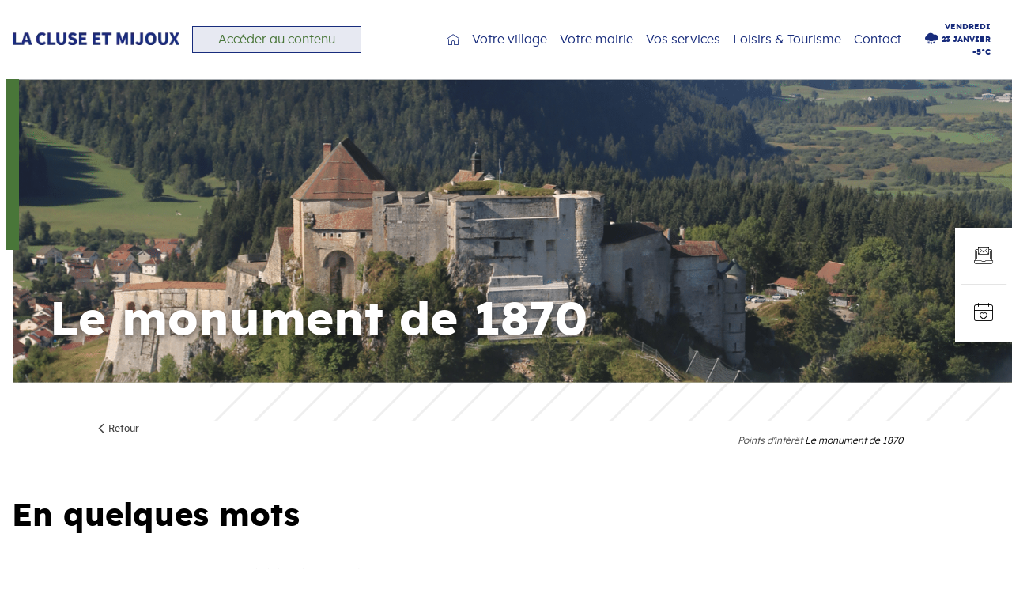

--- FILE ---
content_type: text/html; charset=UTF-8
request_url: https://www.la-cluse-et-mijoux.fr/point-interet/le-monument-de-1870/
body_size: 109965
content:

<!-- Header -->
<!DOCTYPE html>
<html lang="fr-FR" class="no-js">
<head><meta charset="UTF-8"><script>if(navigator.userAgent.match(/MSIE|Internet Explorer/i)||navigator.userAgent.match(/Trident\/7\..*?rv:11/i)){var href=document.location.href;if(!href.match(/[?&]nowprocket/)){if(href.indexOf("?")==-1){if(href.indexOf("#")==-1){document.location.href=href+"?nowprocket=1"}else{document.location.href=href.replace("#","?nowprocket=1#")}}else{if(href.indexOf("#")==-1){document.location.href=href+"&nowprocket=1"}else{document.location.href=href.replace("#","&nowprocket=1#")}}}}</script><script>(()=>{class RocketLazyLoadScripts{constructor(){this.v="2.0.4",this.userEvents=["keydown","keyup","mousedown","mouseup","mousemove","mouseover","mouseout","touchmove","touchstart","touchend","touchcancel","wheel","click","dblclick","input"],this.attributeEvents=["onblur","onclick","oncontextmenu","ondblclick","onfocus","onmousedown","onmouseenter","onmouseleave","onmousemove","onmouseout","onmouseover","onmouseup","onmousewheel","onscroll","onsubmit"]}async t(){this.i(),this.o(),/iP(ad|hone)/.test(navigator.userAgent)&&this.h(),this.u(),this.l(this),this.m(),this.k(this),this.p(this),this._(),await Promise.all([this.R(),this.L()]),this.lastBreath=Date.now(),this.S(this),this.P(),this.D(),this.O(),this.M(),await this.C(this.delayedScripts.normal),await this.C(this.delayedScripts.defer),await this.C(this.delayedScripts.async),await this.T(),await this.F(),await this.j(),await this.A(),window.dispatchEvent(new Event("rocket-allScriptsLoaded")),this.everythingLoaded=!0,this.lastTouchEnd&&await new Promise(t=>setTimeout(t,500-Date.now()+this.lastTouchEnd)),this.I(),this.H(),this.U(),this.W()}i(){this.CSPIssue=sessionStorage.getItem("rocketCSPIssue"),document.addEventListener("securitypolicyviolation",t=>{this.CSPIssue||"script-src-elem"!==t.violatedDirective||"data"!==t.blockedURI||(this.CSPIssue=!0,sessionStorage.setItem("rocketCSPIssue",!0))},{isRocket:!0})}o(){window.addEventListener("pageshow",t=>{this.persisted=t.persisted,this.realWindowLoadedFired=!0},{isRocket:!0}),window.addEventListener("pagehide",()=>{this.onFirstUserAction=null},{isRocket:!0})}h(){let t;function e(e){t=e}window.addEventListener("touchstart",e,{isRocket:!0}),window.addEventListener("touchend",function i(o){o.changedTouches[0]&&t.changedTouches[0]&&Math.abs(o.changedTouches[0].pageX-t.changedTouches[0].pageX)<10&&Math.abs(o.changedTouches[0].pageY-t.changedTouches[0].pageY)<10&&o.timeStamp-t.timeStamp<200&&(window.removeEventListener("touchstart",e,{isRocket:!0}),window.removeEventListener("touchend",i,{isRocket:!0}),"INPUT"===o.target.tagName&&"text"===o.target.type||(o.target.dispatchEvent(new TouchEvent("touchend",{target:o.target,bubbles:!0})),o.target.dispatchEvent(new MouseEvent("mouseover",{target:o.target,bubbles:!0})),o.target.dispatchEvent(new PointerEvent("click",{target:o.target,bubbles:!0,cancelable:!0,detail:1,clientX:o.changedTouches[0].clientX,clientY:o.changedTouches[0].clientY})),event.preventDefault()))},{isRocket:!0})}q(t){this.userActionTriggered||("mousemove"!==t.type||this.firstMousemoveIgnored?"keyup"===t.type||"mouseover"===t.type||"mouseout"===t.type||(this.userActionTriggered=!0,this.onFirstUserAction&&this.onFirstUserAction()):this.firstMousemoveIgnored=!0),"click"===t.type&&t.preventDefault(),t.stopPropagation(),t.stopImmediatePropagation(),"touchstart"===this.lastEvent&&"touchend"===t.type&&(this.lastTouchEnd=Date.now()),"click"===t.type&&(this.lastTouchEnd=0),this.lastEvent=t.type,t.composedPath&&t.composedPath()[0].getRootNode()instanceof ShadowRoot&&(t.rocketTarget=t.composedPath()[0]),this.savedUserEvents.push(t)}u(){this.savedUserEvents=[],this.userEventHandler=this.q.bind(this),this.userEvents.forEach(t=>window.addEventListener(t,this.userEventHandler,{passive:!1,isRocket:!0})),document.addEventListener("visibilitychange",this.userEventHandler,{isRocket:!0})}U(){this.userEvents.forEach(t=>window.removeEventListener(t,this.userEventHandler,{passive:!1,isRocket:!0})),document.removeEventListener("visibilitychange",this.userEventHandler,{isRocket:!0}),this.savedUserEvents.forEach(t=>{(t.rocketTarget||t.target).dispatchEvent(new window[t.constructor.name](t.type,t))})}m(){const t="return false",e=Array.from(this.attributeEvents,t=>"data-rocket-"+t),i="["+this.attributeEvents.join("],[")+"]",o="[data-rocket-"+this.attributeEvents.join("],[data-rocket-")+"]",s=(e,i,o)=>{o&&o!==t&&(e.setAttribute("data-rocket-"+i,o),e["rocket"+i]=new Function("event",o),e.setAttribute(i,t))};new MutationObserver(t=>{for(const n of t)"attributes"===n.type&&(n.attributeName.startsWith("data-rocket-")||this.everythingLoaded?n.attributeName.startsWith("data-rocket-")&&this.everythingLoaded&&this.N(n.target,n.attributeName.substring(12)):s(n.target,n.attributeName,n.target.getAttribute(n.attributeName))),"childList"===n.type&&n.addedNodes.forEach(t=>{if(t.nodeType===Node.ELEMENT_NODE)if(this.everythingLoaded)for(const i of[t,...t.querySelectorAll(o)])for(const t of i.getAttributeNames())e.includes(t)&&this.N(i,t.substring(12));else for(const e of[t,...t.querySelectorAll(i)])for(const t of e.getAttributeNames())this.attributeEvents.includes(t)&&s(e,t,e.getAttribute(t))})}).observe(document,{subtree:!0,childList:!0,attributeFilter:[...this.attributeEvents,...e]})}I(){this.attributeEvents.forEach(t=>{document.querySelectorAll("[data-rocket-"+t+"]").forEach(e=>{this.N(e,t)})})}N(t,e){const i=t.getAttribute("data-rocket-"+e);i&&(t.setAttribute(e,i),t.removeAttribute("data-rocket-"+e))}k(t){Object.defineProperty(HTMLElement.prototype,"onclick",{get(){return this.rocketonclick||null},set(e){this.rocketonclick=e,this.setAttribute(t.everythingLoaded?"onclick":"data-rocket-onclick","this.rocketonclick(event)")}})}S(t){function e(e,i){let o=e[i];e[i]=null,Object.defineProperty(e,i,{get:()=>o,set(s){t.everythingLoaded?o=s:e["rocket"+i]=o=s}})}e(document,"onreadystatechange"),e(window,"onload"),e(window,"onpageshow");try{Object.defineProperty(document,"readyState",{get:()=>t.rocketReadyState,set(e){t.rocketReadyState=e},configurable:!0}),document.readyState="loading"}catch(t){console.log("WPRocket DJE readyState conflict, bypassing")}}l(t){this.originalAddEventListener=EventTarget.prototype.addEventListener,this.originalRemoveEventListener=EventTarget.prototype.removeEventListener,this.savedEventListeners=[],EventTarget.prototype.addEventListener=function(e,i,o){o&&o.isRocket||!t.B(e,this)&&!t.userEvents.includes(e)||t.B(e,this)&&!t.userActionTriggered||e.startsWith("rocket-")||t.everythingLoaded?t.originalAddEventListener.call(this,e,i,o):(t.savedEventListeners.push({target:this,remove:!1,type:e,func:i,options:o}),"mouseenter"!==e&&"mouseleave"!==e||t.originalAddEventListener.call(this,e,t.savedUserEvents.push,o))},EventTarget.prototype.removeEventListener=function(e,i,o){o&&o.isRocket||!t.B(e,this)&&!t.userEvents.includes(e)||t.B(e,this)&&!t.userActionTriggered||e.startsWith("rocket-")||t.everythingLoaded?t.originalRemoveEventListener.call(this,e,i,o):t.savedEventListeners.push({target:this,remove:!0,type:e,func:i,options:o})}}J(t,e){this.savedEventListeners=this.savedEventListeners.filter(i=>{let o=i.type,s=i.target||window;return e!==o||t!==s||(this.B(o,s)&&(i.type="rocket-"+o),this.$(i),!1)})}H(){EventTarget.prototype.addEventListener=this.originalAddEventListener,EventTarget.prototype.removeEventListener=this.originalRemoveEventListener,this.savedEventListeners.forEach(t=>this.$(t))}$(t){t.remove?this.originalRemoveEventListener.call(t.target,t.type,t.func,t.options):this.originalAddEventListener.call(t.target,t.type,t.func,t.options)}p(t){let e;function i(e){return t.everythingLoaded?e:e.split(" ").map(t=>"load"===t||t.startsWith("load.")?"rocket-jquery-load":t).join(" ")}function o(o){function s(e){const s=o.fn[e];o.fn[e]=o.fn.init.prototype[e]=function(){return this[0]===window&&t.userActionTriggered&&("string"==typeof arguments[0]||arguments[0]instanceof String?arguments[0]=i(arguments[0]):"object"==typeof arguments[0]&&Object.keys(arguments[0]).forEach(t=>{const e=arguments[0][t];delete arguments[0][t],arguments[0][i(t)]=e})),s.apply(this,arguments),this}}if(o&&o.fn&&!t.allJQueries.includes(o)){const e={DOMContentLoaded:[],"rocket-DOMContentLoaded":[]};for(const t in e)document.addEventListener(t,()=>{e[t].forEach(t=>t())},{isRocket:!0});o.fn.ready=o.fn.init.prototype.ready=function(i){function s(){parseInt(o.fn.jquery)>2?setTimeout(()=>i.bind(document)(o)):i.bind(document)(o)}return"function"==typeof i&&(t.realDomReadyFired?!t.userActionTriggered||t.fauxDomReadyFired?s():e["rocket-DOMContentLoaded"].push(s):e.DOMContentLoaded.push(s)),o([])},s("on"),s("one"),s("off"),t.allJQueries.push(o)}e=o}t.allJQueries=[],o(window.jQuery),Object.defineProperty(window,"jQuery",{get:()=>e,set(t){o(t)}})}P(){const t=new Map;document.write=document.writeln=function(e){const i=document.currentScript,o=document.createRange(),s=i.parentElement;let n=t.get(i);void 0===n&&(n=i.nextSibling,t.set(i,n));const c=document.createDocumentFragment();o.setStart(c,0),c.appendChild(o.createContextualFragment(e)),s.insertBefore(c,n)}}async R(){return new Promise(t=>{this.userActionTriggered?t():this.onFirstUserAction=t})}async L(){return new Promise(t=>{document.addEventListener("DOMContentLoaded",()=>{this.realDomReadyFired=!0,t()},{isRocket:!0})})}async j(){return this.realWindowLoadedFired?Promise.resolve():new Promise(t=>{window.addEventListener("load",t,{isRocket:!0})})}M(){this.pendingScripts=[];this.scriptsMutationObserver=new MutationObserver(t=>{for(const e of t)e.addedNodes.forEach(t=>{"SCRIPT"!==t.tagName||t.noModule||t.isWPRocket||this.pendingScripts.push({script:t,promise:new Promise(e=>{const i=()=>{const i=this.pendingScripts.findIndex(e=>e.script===t);i>=0&&this.pendingScripts.splice(i,1),e()};t.addEventListener("load",i,{isRocket:!0}),t.addEventListener("error",i,{isRocket:!0}),setTimeout(i,1e3)})})})}),this.scriptsMutationObserver.observe(document,{childList:!0,subtree:!0})}async F(){await this.X(),this.pendingScripts.length?(await this.pendingScripts[0].promise,await this.F()):this.scriptsMutationObserver.disconnect()}D(){this.delayedScripts={normal:[],async:[],defer:[]},document.querySelectorAll("script[type$=rocketlazyloadscript]").forEach(t=>{t.hasAttribute("data-rocket-src")?t.hasAttribute("async")&&!1!==t.async?this.delayedScripts.async.push(t):t.hasAttribute("defer")&&!1!==t.defer||"module"===t.getAttribute("data-rocket-type")?this.delayedScripts.defer.push(t):this.delayedScripts.normal.push(t):this.delayedScripts.normal.push(t)})}async _(){await this.L();let t=[];document.querySelectorAll("script[type$=rocketlazyloadscript][data-rocket-src]").forEach(e=>{let i=e.getAttribute("data-rocket-src");if(i&&!i.startsWith("data:")){i.startsWith("//")&&(i=location.protocol+i);try{const o=new URL(i).origin;o!==location.origin&&t.push({src:o,crossOrigin:e.crossOrigin||"module"===e.getAttribute("data-rocket-type")})}catch(t){}}}),t=[...new Map(t.map(t=>[JSON.stringify(t),t])).values()],this.Y(t,"preconnect")}async G(t){if(await this.K(),!0!==t.noModule||!("noModule"in HTMLScriptElement.prototype))return new Promise(e=>{let i;function o(){(i||t).setAttribute("data-rocket-status","executed"),e()}try{if(navigator.userAgent.includes("Firefox/")||""===navigator.vendor||this.CSPIssue)i=document.createElement("script"),[...t.attributes].forEach(t=>{let e=t.nodeName;"type"!==e&&("data-rocket-type"===e&&(e="type"),"data-rocket-src"===e&&(e="src"),i.setAttribute(e,t.nodeValue))}),t.text&&(i.text=t.text),t.nonce&&(i.nonce=t.nonce),i.hasAttribute("src")?(i.addEventListener("load",o,{isRocket:!0}),i.addEventListener("error",()=>{i.setAttribute("data-rocket-status","failed-network"),e()},{isRocket:!0}),setTimeout(()=>{i.isConnected||e()},1)):(i.text=t.text,o()),i.isWPRocket=!0,t.parentNode.replaceChild(i,t);else{const i=t.getAttribute("data-rocket-type"),s=t.getAttribute("data-rocket-src");i?(t.type=i,t.removeAttribute("data-rocket-type")):t.removeAttribute("type"),t.addEventListener("load",o,{isRocket:!0}),t.addEventListener("error",i=>{this.CSPIssue&&i.target.src.startsWith("data:")?(console.log("WPRocket: CSP fallback activated"),t.removeAttribute("src"),this.G(t).then(e)):(t.setAttribute("data-rocket-status","failed-network"),e())},{isRocket:!0}),s?(t.fetchPriority="high",t.removeAttribute("data-rocket-src"),t.src=s):t.src="data:text/javascript;base64,"+window.btoa(unescape(encodeURIComponent(t.text)))}}catch(i){t.setAttribute("data-rocket-status","failed-transform"),e()}});t.setAttribute("data-rocket-status","skipped")}async C(t){const e=t.shift();return e?(e.isConnected&&await this.G(e),this.C(t)):Promise.resolve()}O(){this.Y([...this.delayedScripts.normal,...this.delayedScripts.defer,...this.delayedScripts.async],"preload")}Y(t,e){this.trash=this.trash||[];let i=!0;var o=document.createDocumentFragment();t.forEach(t=>{const s=t.getAttribute&&t.getAttribute("data-rocket-src")||t.src;if(s&&!s.startsWith("data:")){const n=document.createElement("link");n.href=s,n.rel=e,"preconnect"!==e&&(n.as="script",n.fetchPriority=i?"high":"low"),t.getAttribute&&"module"===t.getAttribute("data-rocket-type")&&(n.crossOrigin=!0),t.crossOrigin&&(n.crossOrigin=t.crossOrigin),t.integrity&&(n.integrity=t.integrity),t.nonce&&(n.nonce=t.nonce),o.appendChild(n),this.trash.push(n),i=!1}}),document.head.appendChild(o)}W(){this.trash.forEach(t=>t.remove())}async T(){try{document.readyState="interactive"}catch(t){}this.fauxDomReadyFired=!0;try{await this.K(),this.J(document,"readystatechange"),document.dispatchEvent(new Event("rocket-readystatechange")),await this.K(),document.rocketonreadystatechange&&document.rocketonreadystatechange(),await this.K(),this.J(document,"DOMContentLoaded"),document.dispatchEvent(new Event("rocket-DOMContentLoaded")),await this.K(),this.J(window,"DOMContentLoaded"),window.dispatchEvent(new Event("rocket-DOMContentLoaded"))}catch(t){console.error(t)}}async A(){try{document.readyState="complete"}catch(t){}try{await this.K(),this.J(document,"readystatechange"),document.dispatchEvent(new Event("rocket-readystatechange")),await this.K(),document.rocketonreadystatechange&&document.rocketonreadystatechange(),await this.K(),this.J(window,"load"),window.dispatchEvent(new Event("rocket-load")),await this.K(),window.rocketonload&&window.rocketonload(),await this.K(),this.allJQueries.forEach(t=>t(window).trigger("rocket-jquery-load")),await this.K(),this.J(window,"pageshow");const t=new Event("rocket-pageshow");t.persisted=this.persisted,window.dispatchEvent(t),await this.K(),window.rocketonpageshow&&window.rocketonpageshow({persisted:this.persisted})}catch(t){console.error(t)}}async K(){Date.now()-this.lastBreath>45&&(await this.X(),this.lastBreath=Date.now())}async X(){return document.hidden?new Promise(t=>setTimeout(t)):new Promise(t=>requestAnimationFrame(t))}B(t,e){return e===document&&"readystatechange"===t||(e===document&&"DOMContentLoaded"===t||(e===window&&"DOMContentLoaded"===t||(e===window&&"load"===t||e===window&&"pageshow"===t)))}static run(){(new RocketLazyLoadScripts).t()}}RocketLazyLoadScripts.run()})();</script>
	<!-- Google tag (gtag.js) La Cluse -->
	<script type="rocketlazyloadscript" async data-rocket-src="https://www.googletagmanager.com/gtag/js?id=G-TTD7M3DJFF"></script>
	<script type="rocketlazyloadscript">
	  window.dataLayer = window.dataLayer || [];
	  function gtag(){dataLayer.push(arguments);}
	  gtag('js', new Date());

	  gtag('config', 'G-TTD7M3DJFF');
	</script>
		<style>
		:root {
			--col1: #182c7c;
				--col1-rgb: 24, 44, 124;
				--col1-darker: darken(var(--col1-rgb), 10%);
				--col1-dark: darken(var(--col1-rgb), 5%);
				--col1-lighter: lighten(var(--col1-rgb), 10%);
				--col1-light: lighten(var(--col1-rgb), 5%);
			--col2: #497639;
				--col2-rgb: 73, 118, 57;
				--col2-darker: darken(#497639, 10%);
				--col2-dark: darken(#497639, 5%);
				--col2-lighter: lighten(#497639, 10%);
				--col2-light: lighten(#497639, 5%);
			--col3: #203aa4;
				--col3-rgb: 32, 58, 164;
				--col3-darker: darken(#203aa4, 10%);
				--col3-dark: darken(#203aa4, 5%);
				--col3-lighter: lighten(#203aa4, 10%);
				--col3-light: lighten(#203aa4, 5%);
			--col4: #676766;
				--col4-rgb: 73, 118, 57;
				--col4-darker: darken(#676766, 10%);
				--col4-dark: darken(#676766, 5%);
				--col4-lighter: lighten(#676766, 10%);
				--col4-light: lighten(#676766, 5%);
			--col5: #ecf1d1;
				--col5-rgb: 32, 58, 164;
				--col5-darker: darken(#ecf1d1, 10%);
				--col5-dark: darken(#ecf1d1, 5%);
				--col5-lighter: lighten(#ecf1d1, 10%);
				--col5-light: lighten(#ecf1d1, 5%);
		}
	</style>

	
	<meta name="viewport" content="width=device-width, initial-scale=1.0, minimal-ui">
	<link rel="profile" href="http://gmpg.org/xfn/11">
	<link rel="pingback" href="https://www.la-cluse-et-mijoux.fr/cms/xmlrpc.php">
	<link rel="apple-touch-icon" sizes="57x57" href="https://www.la-cluse-et-mijoux.fr/content/themes/mairie/assets/images/favicons/apple-icon-57x57.png"><link rel="apple-touch-icon" sizes="60x60" href="https://www.la-cluse-et-mijoux.fr/content/themes/mairie/assets/images/favicons/apple-icon-60x60.png"><link rel="apple-touch-icon" sizes="72x72" href="https://www.la-cluse-et-mijoux.fr/content/themes/mairie/assets/images/favicons/apple-icon-72x72.png"><link rel="apple-touch-icon" sizes="76x76" href="https://www.la-cluse-et-mijoux.fr/content/themes/mairie/assets/images/favicons/apple-icon-76x76.png"><link rel="apple-touch-icon" sizes="114x114" href="https://www.la-cluse-et-mijoux.fr/content/themes/mairie/assets/images/favicons/apple-icon-114x114.png"><link rel="apple-touch-icon" sizes="120x120" href="https://www.la-cluse-et-mijoux.fr/content/themes/mairie/assets/images/favicons/apple-icon-120x120.png"><link rel="apple-touch-icon" sizes="144x144" href="https://www.la-cluse-et-mijoux.fr/content/themes/mairie/assets/images/favicons/apple-icon-144x144.png"><link rel="apple-touch-icon" sizes="152x152" href="https://www.la-cluse-et-mijoux.fr/content/themes/mairie/assets/images/favicons/apple-icon-152x152.png"><link rel="apple-touch-icon" sizes="180x180" href="https://www.la-cluse-et-mijoux.fr/content/themes/mairie/assets/images/favicons/apple-icon-180x180.png"><link rel="icon" type="image/png" sizes="192x192"  href="https://www.la-cluse-et-mijoux.fr/content/themes/mairie/assets/images/favicons/android-icon-192x192.png"><link rel="icon" type="image/png" sizes="32x32" href="https://www.la-cluse-et-mijoux.fr/content/themes/mairie/assets/images/favicons/favicon-32x32.png"><link rel="icon" type="image/png" sizes="96x96" href="https://www.la-cluse-et-mijoux.fr/content/themes/mairie/assets/images/favicons/favicon-96x96.png"><link rel="icon" type="image/png" sizes="16x16" href="https://www.la-cluse-et-mijoux.fr/content/themes/mairie/assets/images/favicons/favicon-16x16.png"><link rel="manifest" href="https://www.la-cluse-et-mijoux.fr/content/themes/mairie/assets/images/favicons/manifest.json"><meta name="msapplication-TileColor" content="#ffffff"><meta name="msapplication-TileImage" content="https://www.la-cluse-et-mijoux.fr/content/themes/mairie/assets/images/favicons/ms-icon-144x144.png"><meta name="theme-color" content="#ffffff">
	
	<style>@font-face{font-family:"sourcesanspro";src:url("/content/themes/mairie/assets/fonts/sourcesanspro/sourcesanspro-extralight-webfont.woff") format("woff");font-weight:100;font-style:normal}@font-face{font-family:"sourcesanspro";src:url("/content/themes/mairie/assets/fonts/sourcesanspro/sourcesanspro-extralightitalic-webfont.woff") format("woff");font-weight:100;font-style:italic}@font-face{font-family:"sourcesanspro";src:url("/content/themes/mairie/assets/fonts/sourcesanspro/sourcesanspro-light-webfont.woff") format("woff");font-weight:300;font-style:italic}@font-face{font-family:"sourcesanspro";src:url("/content/themes/mairie/assets/fonts/sourcesanspro/sourcesanspro-lightitalic-webfont.woff") format("woff");font-weight:300;font-style:italic}@font-face{font-family:"sourcesanspro";src:url("/content/themes/mairie/assets/fonts/sourcesanspro/sourcesanspro-regular-webfont.woff") format("woff");font-weight:normal;font-style:normal}@font-face{font-family:"sourcesanspro";src:url("/content/themes/mairie/assets/fonts/sourcesanspro/sourcesanspro-italic-webfont.woff") format("woff");font-weight:normal;font-style:italic}@font-face{font-family:"sourcesanspro";src:url("/content/themes/mairie/assets/fonts/sourcesanspro/sourcesanspro-semibold-webfont.woff") format("woff");font-weight:600;font-style:normal}@font-face{font-family:"sourcesanspro";src:url("/content/themes/mairie/assets/fonts/sourcesanspro/sourcesanspro-semibolditalic-webfont.woff") format("woff");font-weight:600;font-style:italic}@font-face{font-family:"sourcesanspro";src:url("/content/themes/mairie/assets/fonts/sourcesanspro/sourcesanspro-bold-webfont.woff") format("woff");font-weight:700;font-style:normal}@font-face{font-family:"sourcesanspro";src:url("/content/themes/mairie/assets/fonts/sourcesanspro/sourcesanspro-bolditalic-webfont.woff") format("woff");font-weight:700;font-style:italic}@font-face{font-family:"sourcesanspro";src:url("/content/themes/mairie/assets/fonts/sourcesanspro/sourcesanspro-black-webfont.woff") format("woff");font-weight:900;font-style:normal}@font-face{font-family:"sourcesanspro";src:url("/content/themes/mairie/assets/fonts/sourcesanspro/sourcesanspro-blackitalic-webfont.woff") format("woff");font-weight:900;font-style:italic}@font-face{font-family:"lexend";src:url("/content/themes/mairie/assets/fonts/lexend/lexend-thin-webfont.woff") format("woff");font-weight:100;font-style:normal}@font-face{font-family:"lexend";src:url("/content/themes/mairie/assets/fonts/lexend/lexend-light-webfont.woff") format("woff");font-weight:300;font-style:normal}@font-face{font-family:"lexend";src:url("/content/themes/mairie/assets/fonts/lexend/lexend-regular-webfont.woff") format("woff");font-weight:normal;font-style:normal}@font-face{font-family:"lexend";src:url("/content/themes/mairie/assets/fonts/lexend/lexend-medium-webfont.woff") format("woff");font-weight:500;font-style:normal}@font-face{font-family:"lexend";src:url("/content/themes/mairie/assets/fonts/lexend/lexend-semibold-webfont.woff") format("woff");font-weight:600;font-style:normal}@font-face{font-family:"lexend";src:url("/content/themes/mairie/assets/fonts/lexend/lexend-bold-webfont.woff") format("woff");font-weight:700;font-style:normal}@font-face{font-family:"lexend";src:url("/content/themes/mairie/assets/fonts/lexend/lexend-extrabold-webfont.woff") format("woff");font-weight:800;font-style:normal}@font-face{font-family:"archia";src:url("/content/themes/mairie/assets/fonts/archia/archia-regular-webfont.woff") format("woff");font-weight:normal;font-style:normal}@font-face{font-family:"archia";src:url("/content/themes/mairie/assets/fonts/archia/archia-semibold-webfont.woff") format("woff");font-weight:600;font-style:normal}@font-face{font-family:"archia";src:url("/content/themes/mairie/assets/fonts/archia/archia-bold-webfont.woff") format("woff");font-weight:700;font-style:normal}.fa,.fas,.far,.fal,.fab{-moz-osx-font-smoothing:grayscale;-webkit-font-smoothing:antialiased;display:inline-block;font-style:normal;font-variant:normal;text-rendering:auto;line-height:1}.fa-lg{font-size:1.33333em;line-height:.75em;vertical-align:-.0667em}.fa-xs{font-size:.75em}.fa-sm{font-size:.875em}.fa-1x{font-size:1em}.fa-2x{font-size:2em}.fa-3x{font-size:3em}.fa-4x{font-size:4em}.fa-5x{font-size:5em}.fa-6x{font-size:6em}.fa-7x{font-size:7em}.fa-8x{font-size:8em}.fa-9x{font-size:9em}.fa-10x{font-size:10em}.fa-fw{text-align:center;width:1.25em}.fa-ul{list-style-type:none;margin-left:2.5em;padding-left:0}.fa-ul>li{position:relative}.fa-li{left:-2em;position:absolute;text-align:center;width:2em;line-height:inherit}.fa-border{border:solid 0.08em #eee;border-radius:.1em;padding:.2em .25em .15em}.fa-pull-left{float:left}.fa-pull-right{float:right}.fa.fa-pull-left,.fas.fa-pull-left,.far.fa-pull-left,.fal.fa-pull-left,.fab.fa-pull-left{margin-right:.3em}.fa.fa-pull-right,.fas.fa-pull-right,.far.fa-pull-right,.fal.fa-pull-right,.fab.fa-pull-right{margin-left:.3em}.fa-spin{-webkit-animation:fa-spin 2s infinite linear;animation:fa-spin 2s infinite linear}.fa-pulse{-webkit-animation:fa-spin 1s infinite steps(8);animation:fa-spin 1s infinite steps(8)}@-webkit-keyframes fa-spin{0%{-webkit-transform:rotate(0deg);transform:rotate(0deg)}100%{-webkit-transform:rotate(360deg);transform:rotate(360deg)}}@keyframes fa-spin{0%{-webkit-transform:rotate(0deg);transform:rotate(0deg)}100%{-webkit-transform:rotate(360deg);transform:rotate(360deg)}}.fa-rotate-90{-ms-filter:"progid:DXImageTransform.Microsoft.BasicImage(rotation=1)";-webkit-transform:rotate(90deg);transform:rotate(90deg)}.fa-rotate-180{-ms-filter:"progid:DXImageTransform.Microsoft.BasicImage(rotation=2)";-webkit-transform:rotate(180deg);transform:rotate(180deg)}.fa-rotate-270{-ms-filter:"progid:DXImageTransform.Microsoft.BasicImage(rotation=3)";-webkit-transform:rotate(270deg);transform:rotate(270deg)}.fa-flip-horizontal{-ms-filter:"progid:DXImageTransform.Microsoft.BasicImage(rotation=0, mirror=1)";-webkit-transform:scale(-1, 1);transform:scale(-1, 1)}.fa-flip-vertical{-ms-filter:"progid:DXImageTransform.Microsoft.BasicImage(rotation=2, mirror=1)";-webkit-transform:scale(1, -1);transform:scale(1, -1)}.fa-flip-horizontal.fa-flip-vertical{-ms-filter:"progid:DXImageTransform.Microsoft.BasicImage(rotation=2, mirror=1)";-webkit-transform:scale(-1, -1);transform:scale(-1, -1)}:root .fa-rotate-90,:root .fa-rotate-180,:root .fa-rotate-270,:root .fa-flip-horizontal,:root .fa-flip-vertical{-webkit-filter:none;filter:none}.fa-stack{display:inline-block;height:2em;line-height:2em;position:relative;vertical-align:middle;width:2em}.fa-stack-1x,.fa-stack-2x{left:0;position:absolute;text-align:center;width:100%}.fa-stack-1x{line-height:inherit}.fa-stack-2x{font-size:2em}.fa-inverse{color:#fff}.fa-500px:before{content:"\f26e"}.fa-accessible-icon:before{content:"\f368"}.fa-accusoft:before{content:"\f369"}.fa-address-book:before{content:"\f2b9"}.fa-address-card:before{content:"\f2bb"}.fa-adjust:before{content:"\f042"}.fa-adn:before{content:"\f170"}.fa-adversal:before{content:"\f36a"}.fa-affiliatetheme:before{content:"\f36b"}.fa-algolia:before{content:"\f36c"}.fa-align-center:before{content:"\f037"}.fa-align-justify:before{content:"\f039"}.fa-align-left:before{content:"\f036"}.fa-align-right:before{content:"\f038"}.fa-allergies:before{content:"\f461"}.fa-amazon:before{content:"\f270"}.fa-amazon-pay:before{content:"\f42c"}.fa-ambulance:before{content:"\f0f9"}.fa-american-sign-language-interpreting:before{content:"\f2a3"}.fa-amilia:before{content:"\f36d"}.fa-anchor:before{content:"\f13d"}.fa-android:before{content:"\f17b"}.fa-angellist:before{content:"\f209"}.fa-angle-double-down:before{content:"\f103"}.fa-angle-double-left:before{content:"\f100"}.fa-angle-double-right:before{content:"\f101"}.fa-angle-double-up:before{content:"\f102"}.fa-angle-down:before{content:"\f107"}.fa-angle-left:before{content:"\f104"}.fa-angle-right:before{content:"\f105"}.fa-angle-up:before{content:"\f106"}.fa-angrycreative:before{content:"\f36e"}.fa-angular:before{content:"\f420"}.fa-app-store:before{content:"\f36f"}.fa-app-store-ios:before{content:"\f370"}.fa-apper:before{content:"\f371"}.fa-apple:before{content:"\f179"}.fa-apple-pay:before{content:"\f415"}.fa-archive:before{content:"\f187"}.fa-arrow-alt-circle-down:before{content:"\f358"}.fa-arrow-alt-circle-left:before{content:"\f359"}.fa-arrow-alt-circle-right:before{content:"\f35a"}.fa-arrow-alt-circle-up:before{content:"\f35b"}.fa-arrow-circle-down:before{content:"\f0ab"}.fa-arrow-circle-left:before{content:"\f0a8"}.fa-arrow-circle-right:before{content:"\f0a9"}.fa-arrow-circle-up:before{content:"\f0aa"}.fa-arrow-down:before{content:"\f063"}.fa-arrow-left:before{content:"\f060"}.fa-arrow-right:before{content:"\f061"}.fa-arrow-up:before{content:"\f062"}.fa-arrows-alt:before{content:"\f0b2"}.fa-arrows-alt-h:before{content:"\f337"}.fa-arrows-alt-v:before{content:"\f338"}.fa-assistive-listening-systems:before{content:"\f2a2"}.fa-asterisk:before{content:"\f069"}.fa-asymmetrik:before{content:"\f372"}.fa-at:before{content:"\f1fa"}.fa-audible:before{content:"\f373"}.fa-audio-description:before{content:"\f29e"}.fa-autoprefixer:before{content:"\f41c"}.fa-avianex:before{content:"\f374"}.fa-aviato:before{content:"\f421"}.fa-aws:before{content:"\f375"}.fa-backward:before{content:"\f04a"}.fa-balance-scale:before{content:"\f24e"}.fa-ban:before{content:"\f05e"}.fa-band-aid:before{content:"\f462"}.fa-bandcamp:before{content:"\f2d5"}.fa-barcode:before{content:"\f02a"}.fa-bars:before{content:"\f0c9"}.fa-baseball-ball:before{content:"\f433"}.fa-basketball-ball:before{content:"\f434"}.fa-bath:before{content:"\f2cd"}.fa-battery-empty:before{content:"\f244"}.fa-battery-full:before{content:"\f240"}.fa-battery-half:before{content:"\f242"}.fa-battery-quarter:before{content:"\f243"}.fa-battery-three-quarters:before{content:"\f241"}.fa-bed:before{content:"\f236"}.fa-beer:before{content:"\f0fc"}.fa-behance:before{content:"\f1b4"}.fa-behance-square:before{content:"\f1b5"}.fa-bell:before{content:"\f0f3"}.fa-bell-slash:before{content:"\f1f6"}.fa-bicycle:before{content:"\f206"}.fa-bimobject:before{content:"\f378"}.fa-binoculars:before{content:"\f1e5"}.fa-birthday-cake:before{content:"\f1fd"}.fa-bitbucket:before{content:"\f171"}.fa-bitcoin:before{content:"\f379"}.fa-bity:before{content:"\f37a"}.fa-black-tie:before{content:"\f27e"}.fa-blackberry:before{content:"\f37b"}.fa-blind:before{content:"\f29d"}.fa-blogger:before{content:"\f37c"}.fa-blogger-b:before{content:"\f37d"}.fa-bluetooth:before{content:"\f293"}.fa-bluetooth-b:before{content:"\f294"}.fa-bold:before{content:"\f032"}.fa-bolt:before{content:"\f0e7"}.fa-bomb:before{content:"\f1e2"}.fa-book:before{content:"\f02d"}.fa-bookmark:before{content:"\f02e"}.fa-bowling-ball:before{content:"\f436"}.fa-box:before{content:"\f466"}.fa-box-open:before{content:"\f49e"}.fa-boxes:before{content:"\f468"}.fa-braille:before{content:"\f2a1"}.fa-briefcase:before{content:"\f0b1"}.fa-briefcase-medical:before{content:"\f469"}.fa-btc:before{content:"\f15a"}.fa-bug:before{content:"\f188"}.fa-building:before{content:"\f1ad"}.fa-bullhorn:before{content:"\f0a1"}.fa-bullseye:before{content:"\f140"}.fa-burn:before{content:"\f46a"}.fa-buromobelexperte:before{content:"\f37f"}.fa-bus:before{content:"\f207"}.fa-buysellads:before{content:"\f20d"}.fa-calculator:before{content:"\f1ec"}.fa-calendar:before{content:"\f133"}.fa-calendar-alt:before{content:"\f073"}.fa-calendar-check:before{content:"\f274"}.fa-calendar-minus:before{content:"\f272"}.fa-calendar-plus:before{content:"\f271"}.fa-calendar-times:before{content:"\f273"}.fa-camera:before{content:"\f030"}.fa-camera-retro:before{content:"\f083"}.fa-capsules:before{content:"\f46b"}.fa-car:before{content:"\f1b9"}.fa-caret-down:before{content:"\f0d7"}.fa-caret-left:before{content:"\f0d9"}.fa-caret-right:before{content:"\f0da"}.fa-caret-square-down:before{content:"\f150"}.fa-caret-square-left:before{content:"\f191"}.fa-caret-square-right:before{content:"\f152"}.fa-caret-square-up:before{content:"\f151"}.fa-caret-up:before{content:"\f0d8"}.fa-cart-arrow-down:before{content:"\f218"}.fa-cart-plus:before{content:"\f217"}.fa-cc-amazon-pay:before{content:"\f42d"}.fa-cc-amex:before{content:"\f1f3"}.fa-cc-apple-pay:before{content:"\f416"}.fa-cc-diners-club:before{content:"\f24c"}.fa-cc-discover:before{content:"\f1f2"}.fa-cc-jcb:before{content:"\f24b"}.fa-cc-mastercard:before{content:"\f1f1"}.fa-cc-paypal:before{content:"\f1f4"}.fa-cc-stripe:before{content:"\f1f5"}.fa-cc-visa:before{content:"\f1f0"}.fa-centercode:before{content:"\f380"}.fa-certificate:before{content:"\f0a3"}.fa-chart-area:before{content:"\f1fe"}.fa-chart-bar:before{content:"\f080"}.fa-chart-line:before{content:"\f201"}.fa-chart-pie:before{content:"\f200"}.fa-check:before{content:"\f00c"}.fa-check-circle:before{content:"\f058"}.fa-check-square:before{content:"\f14a"}.fa-chess:before{content:"\f439"}.fa-chess-bishop:before{content:"\f43a"}.fa-chess-board:before{content:"\f43c"}.fa-chess-king:before{content:"\f43f"}.fa-chess-knight:before{content:"\f441"}.fa-chess-pawn:before{content:"\f443"}.fa-chess-queen:before{content:"\f445"}.fa-chess-rook:before{content:"\f447"}.fa-chevron-circle-down:before{content:"\f13a"}.fa-chevron-circle-left:before{content:"\f137"}.fa-chevron-circle-right:before{content:"\f138"}.fa-chevron-circle-up:before{content:"\f139"}.fa-chevron-down:before{content:"\f078"}.fa-chevron-left:before{content:"\f053"}.fa-chevron-right:before{content:"\f054"}.fa-chevron-up:before{content:"\f077"}.fa-child:before{content:"\f1ae"}.fa-chrome:before{content:"\f268"}.fa-circle:before{content:"\f111"}.fa-circle-notch:before{content:"\f1ce"}.fa-clipboard:before{content:"\f328"}.fa-clipboard-check:before{content:"\f46c"}.fa-clipboard-list:before{content:"\f46d"}.fa-clock:before{content:"\f017"}.fa-clone:before{content:"\f24d"}.fa-closed-captioning:before{content:"\f20a"}.fa-cloud:before{content:"\f0c2"}.fa-cloud-download-alt:before{content:"\f381"}.fa-cloud-upload-alt:before{content:"\f382"}.fa-cloudscale:before{content:"\f383"}.fa-cloudsmith:before{content:"\f384"}.fa-cloudversify:before{content:"\f385"}.fa-code:before{content:"\f121"}.fa-code-branch:before{content:"\f126"}.fa-codepen:before{content:"\f1cb"}.fa-codiepie:before{content:"\f284"}.fa-coffee:before{content:"\f0f4"}.fa-cog:before{content:"\f013"}.fa-cogs:before{content:"\f085"}.fa-columns:before{content:"\f0db"}.fa-comment:before{content:"\f075"}.fa-comment-alt:before{content:"\f27a"}.fa-comment-dots:before{content:"\f4ad"}.fa-comment-slash:before{content:"\f4b3"}.fa-comments:before{content:"\f086"}.fa-compass:before{content:"\f14e"}.fa-compress:before{content:"\f066"}.fa-connectdevelop:before{content:"\f20e"}.fa-contao:before{content:"\f26d"}.fa-copy:before{content:"\f0c5"}.fa-copyright:before{content:"\f1f9"}.fa-couch:before{content:"\f4b8"}.fa-cpanel:before{content:"\f388"}.fa-creative-commons:before{content:"\f25e"}.fa-credit-card:before{content:"\f09d"}.fa-crop:before{content:"\f125"}.fa-crosshairs:before{content:"\f05b"}.fa-css3:before{content:"\f13c"}.fa-css3-alt:before{content:"\f38b"}.fa-cube:before{content:"\f1b2"}.fa-cubes:before{content:"\f1b3"}.fa-cut:before{content:"\f0c4"}.fa-cuttlefish:before{content:"\f38c"}.fa-d-and-d:before{content:"\f38d"}.fa-dashcube:before{content:"\f210"}.fa-database:before{content:"\f1c0"}.fa-deaf:before{content:"\f2a4"}.fa-delicious:before{content:"\f1a5"}.fa-deploydog:before{content:"\f38e"}.fa-deskpro:before{content:"\f38f"}.fa-desktop:before{content:"\f108"}.fa-deviantart:before{content:"\f1bd"}.fa-diagnoses:before{content:"\f470"}.fa-digg:before{content:"\f1a6"}.fa-digital-ocean:before{content:"\f391"}.fa-discord:before{content:"\f392"}.fa-discourse:before{content:"\f393"}.fa-dna:before{content:"\f471"}.fa-dochub:before{content:"\f394"}.fa-docker:before{content:"\f395"}.fa-dollar-sign:before{content:"\f155"}.fa-dolly:before{content:"\f472"}.fa-dolly-flatbed:before{content:"\f474"}.fa-donate:before{content:"\f4b9"}.fa-dot-circle:before{content:"\f192"}.fa-dove:before{content:"\f4ba"}.fa-download:before{content:"\f019"}.fa-draft2digital:before{content:"\f396"}.fa-dribbble:before{content:"\f17d"}.fa-dribbble-square:before{content:"\f397"}.fa-dropbox:before{content:"\f16b"}.fa-drupal:before{content:"\f1a9"}.fa-dyalog:before{content:"\f399"}.fa-earlybirds:before{content:"\f39a"}.fa-edge:before{content:"\f282"}.fa-edit:before{content:"\f044"}.fa-eject:before{content:"\f052"}.fa-elementor:before{content:"\f430"}.fa-ellipsis-h:before{content:"\f141"}.fa-ellipsis-v:before{content:"\f142"}.fa-ember:before{content:"\f423"}.fa-empire:before{content:"\f1d1"}.fa-envelope:before{content:"\f0e0"}.fa-envelope-open:before{content:"\f2b6"}.fa-envelope-square:before{content:"\f199"}.fa-envira:before{content:"\f299"}.fa-eraser:before{content:"\f12d"}.fa-erlang:before{content:"\f39d"}.fa-ethereum:before{content:"\f42e"}.fa-etsy:before{content:"\f2d7"}.fa-euro-sign:before{content:"\f153"}.fa-exchange-alt:before{content:"\f362"}.fa-exclamation:before{content:"\f12a"}.fa-exclamation-circle:before{content:"\f06a"}.fa-exclamation-triangle:before{content:"\f071"}.fa-expand:before{content:"\f065"}.fa-expand-arrows-alt:before{content:"\f31e"}.fa-expeditedssl:before{content:"\f23e"}.fa-external-link-alt:before{content:"\f35d"}.fa-external-link-square-alt:before{content:"\f360"}.fa-eye:before{content:"\f06e"}.fa-eye-dropper:before{content:"\f1fb"}.fa-eye-slash:before{content:"\f070"}.fa-facebook:before{content:"\f09a"}.fa-facebook-f:before{content:"\f39e"}.fa-facebook-messenger:before{content:"\f39f"}.fa-facebook-square:before{content:"\f082"}.fa-fast-backward:before{content:"\f049"}.fa-fast-forward:before{content:"\f050"}.fa-fax:before{content:"\f1ac"}.fa-female:before{content:"\f182"}.fa-fighter-jet:before{content:"\f0fb"}.fa-file:before{content:"\f15b"}.fa-file-alt:before{content:"\f15c"}.fa-file-archive:before{content:"\f1c6"}.fa-file-audio:before{content:"\f1c7"}.fa-file-code:before{content:"\f1c9"}.fa-file-excel:before{content:"\f1c3"}.fa-file-image:before{content:"\f1c5"}.fa-file-medical:before{content:"\f477"}.fa-file-medical-alt:before{content:"\f478"}.fa-file-pdf:before{content:"\f1c1"}.fa-file-powerpoint:before{content:"\f1c4"}.fa-file-video:before{content:"\f1c8"}.fa-file-word:before{content:"\f1c2"}.fa-film:before{content:"\f008"}.fa-filter:before{content:"\f0b0"}.fa-fire:before{content:"\f06d"}.fa-fire-extinguisher:before{content:"\f134"}.fa-firefox:before{content:"\f269"}.fa-first-aid:before{content:"\f479"}.fa-first-order:before{content:"\f2b0"}.fa-firstdraft:before{content:"\f3a1"}.fa-flag:before{content:"\f024"}.fa-flag-checkered:before{content:"\f11e"}.fa-flask:before{content:"\f0c3"}.fa-flickr:before{content:"\f16e"}.fa-flipboard:before{content:"\f44d"}.fa-fly:before{content:"\f417"}.fa-folder:before{content:"\f07b"}.fa-folder-open:before{content:"\f07c"}.fa-font:before{content:"\f031"}.fa-font-awesome:before{content:"\f2b4"}.fa-font-awesome-alt:before{content:"\f35c"}.fa-font-awesome-flag:before{content:"\f425"}.fa-fonticons:before{content:"\f280"}.fa-fonticons-fi:before{content:"\f3a2"}.fa-football-ball:before{content:"\f44e"}.fa-fort-awesome:before{content:"\f286"}.fa-fort-awesome-alt:before{content:"\f3a3"}.fa-forumbee:before{content:"\f211"}.fa-forward:before{content:"\f04e"}.fa-foursquare:before{content:"\f180"}.fa-free-code-camp:before{content:"\f2c5"}.fa-freebsd:before{content:"\f3a4"}.fa-frown:before{content:"\f119"}.fa-futbol:before{content:"\f1e3"}.fa-gamepad:before{content:"\f11b"}.fa-gavel:before{content:"\f0e3"}.fa-gem:before{content:"\f3a5"}.fa-genderless:before{content:"\f22d"}.fa-get-pocket:before{content:"\f265"}.fa-gg:before{content:"\f260"}.fa-gg-circle:before{content:"\f261"}.fa-gift:before{content:"\f06b"}.fa-git:before{content:"\f1d3"}.fa-git-square:before{content:"\f1d2"}.fa-github:before{content:"\f09b"}.fa-github-alt:before{content:"\f113"}.fa-github-square:before{content:"\f092"}.fa-gitkraken:before{content:"\f3a6"}.fa-gitlab:before{content:"\f296"}.fa-gitter:before{content:"\f426"}.fa-glass-martini:before{content:"\f000"}.fa-glide:before{content:"\f2a5"}.fa-glide-g:before{content:"\f2a6"}.fa-globe:before{content:"\f0ac"}.fa-gofore:before{content:"\f3a7"}.fa-golf-ball:before{content:"\f450"}.fa-goodreads:before{content:"\f3a8"}.fa-goodreads-g:before{content:"\f3a9"}.fa-google:before{content:"\f1a0"}.fa-google-drive:before{content:"\f3aa"}.fa-google-play:before{content:"\f3ab"}.fa-google-plus:before{content:"\f2b3"}.fa-google-plus-g:before{content:"\f0d5"}.fa-google-plus-square:before{content:"\f0d4"}.fa-google-wallet:before{content:"\f1ee"}.fa-graduation-cap:before{content:"\f19d"}.fa-gratipay:before{content:"\f184"}.fa-grav:before{content:"\f2d6"}.fa-gripfire:before{content:"\f3ac"}.fa-grunt:before{content:"\f3ad"}.fa-gulp:before{content:"\f3ae"}.fa-h-square:before{content:"\f0fd"}.fa-hacker-news:before{content:"\f1d4"}.fa-hacker-news-square:before{content:"\f3af"}.fa-hand-holding:before{content:"\f4bd"}.fa-hand-holding-heart:before{content:"\f4be"}.fa-hand-holding-usd:before{content:"\f4c0"}.fa-hand-lizard:before{content:"\f258"}.fa-hand-paper:before{content:"\f256"}.fa-hand-peace:before{content:"\f25b"}.fa-hand-point-down:before{content:"\f0a7"}.fa-hand-point-left:before{content:"\f0a5"}.fa-hand-point-right:before{content:"\f0a4"}.fa-hand-point-up:before{content:"\f0a6"}.fa-hand-pointer:before{content:"\f25a"}.fa-hand-rock:before{content:"\f255"}.fa-hand-scissors:before{content:"\f257"}.fa-hand-spock:before{content:"\f259"}.fa-hands:before{content:"\f4c2"}.fa-hands-helping:before{content:"\f4c4"}.fa-handshake:before{content:"\f2b5"}.fa-hashtag:before{content:"\f292"}.fa-hdd:before{content:"\f0a0"}.fa-heading:before{content:"\f1dc"}.fa-headphones:before{content:"\f025"}.fa-heart:before{content:"\f004"}.fa-heartbeat:before{content:"\f21e"}.fa-hips:before{content:"\f452"}.fa-hire-a-helper:before{content:"\f3b0"}.fa-history:before{content:"\f1da"}.fa-hockey-puck:before{content:"\f453"}.fa-home:before{content:"\f015"}.fa-hooli:before{content:"\f427"}.fa-hospital:before{content:"\f0f8"}.fa-hospital-alt:before{content:"\f47d"}.fa-hospital-symbol:before{content:"\f47e"}.fa-hotjar:before{content:"\f3b1"}.fa-hourglass:before{content:"\f254"}.fa-hourglass-end:before{content:"\f253"}.fa-hourglass-half:before{content:"\f252"}.fa-hourglass-start:before{content:"\f251"}.fa-houzz:before{content:"\f27c"}.fa-html5:before{content:"\f13b"}.fa-hubspot:before{content:"\f3b2"}.fa-i-cursor:before{content:"\f246"}.fa-id-badge:before{content:"\f2c1"}.fa-id-card:before{content:"\f2c2"}.fa-id-card-alt:before{content:"\f47f"}.fa-image:before{content:"\f03e"}.fa-images:before{content:"\f302"}.fa-imdb:before{content:"\f2d8"}.fa-inbox:before{content:"\f01c"}.fa-indent:before{content:"\f03c"}.fa-industry:before{content:"\f275"}.fa-info:before{content:"\f129"}.fa-info-circle:before{content:"\f05a"}.fa-instagram:before{content:"\f16d"}.fa-internet-explorer:before{content:"\f26b"}.fa-ioxhost:before{content:"\f208"}.fa-italic:before{content:"\f033"}.fa-itunes:before{content:"\f3b4"}.fa-itunes-note:before{content:"\f3b5"}.fa-java:before{content:"\f4e4"}.fa-jenkins:before{content:"\f3b6"}.fa-joget:before{content:"\f3b7"}.fa-joomla:before{content:"\f1aa"}.fa-js:before{content:"\f3b8"}.fa-js-square:before{content:"\f3b9"}.fa-jsfiddle:before{content:"\f1cc"}.fa-key:before{content:"\f084"}.fa-keyboard:before{content:"\f11c"}.fa-keycdn:before{content:"\f3ba"}.fa-kickstarter:before{content:"\f3bb"}.fa-kickstarter-k:before{content:"\f3bc"}.fa-korvue:before{content:"\f42f"}.fa-language:before{content:"\f1ab"}.fa-laptop:before{content:"\f109"}.fa-laravel:before{content:"\f3bd"}.fa-lastfm:before{content:"\f202"}.fa-lastfm-square:before{content:"\f203"}.fa-leaf:before{content:"\f06c"}.fa-leanpub:before{content:"\f212"}.fa-lemon:before{content:"\f094"}.fa-less:before{content:"\f41d"}.fa-level-down-alt:before{content:"\f3be"}.fa-level-up-alt:before{content:"\f3bf"}.fa-life-ring:before{content:"\f1cd"}.fa-lightbulb:before{content:"\f0eb"}.fa-line:before{content:"\f3c0"}.fa-link:before{content:"\f0c1"}.fa-linkedin:before{content:"\f08c"}.fa-linkedin-in:before{content:"\f0e1"}.fa-linode:before{content:"\f2b8"}.fa-linux:before{content:"\f17c"}.fa-lira-sign:before{content:"\f195"}.fa-list:before{content:"\f03a"}.fa-list-alt:before{content:"\f022"}.fa-list-ol:before{content:"\f0cb"}.fa-list-ul:before{content:"\f0ca"}.fa-location-arrow:before{content:"\f124"}.fa-lock:before{content:"\f023"}.fa-lock-open:before{content:"\f3c1"}.fa-long-arrow-alt-down:before{content:"\f309"}.fa-long-arrow-alt-left:before{content:"\f30a"}.fa-long-arrow-alt-right:before{content:"\f30b"}.fa-long-arrow-alt-up:before{content:"\f30c"}.fa-low-vision:before{content:"\f2a8"}.fa-lyft:before{content:"\f3c3"}.fa-magento:before{content:"\f3c4"}.fa-magic:before{content:"\f0d0"}.fa-magnet:before{content:"\f076"}.fa-male:before{content:"\f183"}.fa-map:before{content:"\f279"}.fa-map-marker:before{content:"\f041"}.fa-map-marker-alt:before{content:"\f3c5"}.fa-map-pin:before{content:"\f276"}.fa-map-signs:before{content:"\f277"}.fa-mars:before{content:"\f222"}.fa-mars-double:before{content:"\f227"}.fa-mars-stroke:before{content:"\f229"}.fa-mars-stroke-h:before{content:"\f22b"}.fa-mars-stroke-v:before{content:"\f22a"}.fa-maxcdn:before{content:"\f136"}.fa-medapps:before{content:"\f3c6"}.fa-medium:before{content:"\f23a"}.fa-medium-m:before{content:"\f3c7"}.fa-medkit:before{content:"\f0fa"}.fa-medrt:before{content:"\f3c8"}.fa-meetup:before{content:"\f2e0"}.fa-meh:before{content:"\f11a"}.fa-mercury:before{content:"\f223"}.fa-microchip:before{content:"\f2db"}.fa-microphone:before{content:"\f130"}.fa-microphone-slash:before{content:"\f131"}.fa-microsoft:before{content:"\f3ca"}.fa-minus:before{content:"\f068"}.fa-minus-circle:before{content:"\f056"}.fa-minus-square:before{content:"\f146"}.fa-mix:before{content:"\f3cb"}.fa-mixcloud:before{content:"\f289"}.fa-mizuni:before{content:"\f3cc"}.fa-mobile:before{content:"\f10b"}.fa-mobile-alt:before{content:"\f3cd"}.fa-modx:before{content:"\f285"}.fa-monero:before{content:"\f3d0"}.fa-money-bill-alt:before{content:"\f3d1"}.fa-moon:before{content:"\f186"}.fa-motorcycle:before{content:"\f21c"}.fa-mouse-pointer:before{content:"\f245"}.fa-music:before{content:"\f001"}.fa-napster:before{content:"\f3d2"}.fa-neuter:before{content:"\f22c"}.fa-newspaper:before{content:"\f1ea"}.fa-nintendo-switch:before{content:"\f418"}.fa-node:before{content:"\f419"}.fa-node-js:before{content:"\f3d3"}.fa-notes-medical:before{content:"\f481"}.fa-npm:before{content:"\f3d4"}.fa-ns8:before{content:"\f3d5"}.fa-nutritionix:before{content:"\f3d6"}.fa-object-group:before{content:"\f247"}.fa-object-ungroup:before{content:"\f248"}.fa-odnoklassniki:before{content:"\f263"}.fa-odnoklassniki-square:before{content:"\f264"}.fa-opencart:before{content:"\f23d"}.fa-openid:before{content:"\f19b"}.fa-opera:before{content:"\f26a"}.fa-optin-monster:before{content:"\f23c"}.fa-osi:before{content:"\f41a"}.fa-outdent:before{content:"\f03b"}.fa-page4:before{content:"\f3d7"}.fa-pagelines:before{content:"\f18c"}.fa-paint-brush:before{content:"\f1fc"}.fa-palfed:before{content:"\f3d8"}.fa-pallet:before{content:"\f482"}.fa-paper-plane:before{content:"\f1d8"}.fa-paperclip:before{content:"\f0c6"}.fa-parachute-box:before{content:"\f4cd"}.fa-paragraph:before{content:"\f1dd"}.fa-paste:before{content:"\f0ea"}.fa-patreon:before{content:"\f3d9"}.fa-pause:before{content:"\f04c"}.fa-pause-circle:before{content:"\f28b"}.fa-paw:before{content:"\f1b0"}.fa-paypal:before{content:"\f1ed"}.fa-pen-square:before{content:"\f14b"}.fa-pencil-alt:before{content:"\f303"}.fa-people-carry:before{content:"\f4ce"}.fa-percent:before{content:"\f295"}.fa-periscope:before{content:"\f3da"}.fa-phabricator:before{content:"\f3db"}.fa-phoenix-framework:before{content:"\f3dc"}.fa-phone:before{content:"\f095"}.fa-phone-slash:before{content:"\f3dd"}.fa-phone-square:before{content:"\f098"}.fa-phone-volume:before{content:"\f2a0"}.fa-php:before{content:"\f457"}.fa-pied-piper:before{content:"\f2ae"}.fa-pied-piper-alt:before{content:"\f1a8"}.fa-pied-piper-hat:before{content:"\f4e5"}.fa-pied-piper-pp:before{content:"\f1a7"}.fa-piggy-bank:before{content:"\f4d3"}.fa-pills:before{content:"\f484"}.fa-pinterest:before{content:"\f0d2"}.fa-pinterest-p:before{content:"\f231"}.fa-pinterest-square:before{content:"\f0d3"}.fa-plane:before{content:"\f072"}.fa-play:before{content:"\f04b"}.fa-play-circle:before{content:"\f144"}.fa-playstation:before{content:"\f3df"}.fa-plug:before{content:"\f1e6"}.fa-plus:before{content:"\f067"}.fa-plus-circle:before{content:"\f055"}.fa-plus-square:before{content:"\f0fe"}.fa-podcast:before{content:"\f2ce"}.fa-poo:before{content:"\f2fe"}.fa-pound-sign:before{content:"\f154"}.fa-power-off:before{content:"\f011"}.fa-prescription-bottle:before{content:"\f485"}.fa-prescription-bottle-alt:before{content:"\f486"}.fa-print:before{content:"\f02f"}.fa-procedures:before{content:"\f487"}.fa-product-hunt:before{content:"\f288"}.fa-pushed:before{content:"\f3e1"}.fa-puzzle-piece:before{content:"\f12e"}.fa-python:before{content:"\f3e2"}.fa-qq:before{content:"\f1d6"}.fa-qrcode:before{content:"\f029"}.fa-question:before{content:"\f128"}.fa-question-circle:before{content:"\f059"}.fa-quidditch:before{content:"\f458"}.fa-quinscape:before{content:"\f459"}.fa-quora:before{content:"\f2c4"}.fa-quote-left:before{content:"\f10d"}.fa-quote-right:before{content:"\f10e"}.fa-random:before{content:"\f074"}.fa-ravelry:before{content:"\f2d9"}.fa-react:before{content:"\f41b"}.fa-readme:before{content:"\f4d5"}.fa-rebel:before{content:"\f1d0"}.fa-recycle:before{content:"\f1b8"}.fa-red-river:before{content:"\f3e3"}.fa-reddit:before{content:"\f1a1"}.fa-reddit-alien:before{content:"\f281"}.fa-reddit-square:before{content:"\f1a2"}.fa-redo:before{content:"\f01e"}.fa-redo-alt:before{content:"\f2f9"}.fa-registered:before{content:"\f25d"}.fa-rendact:before{content:"\f3e4"}.fa-renren:before{content:"\f18b"}.fa-reply:before{content:"\f3e5"}.fa-reply-all:before{content:"\f122"}.fa-replyd:before{content:"\f3e6"}.fa-resolving:before{content:"\f3e7"}.fa-retweet:before{content:"\f079"}.fa-ribbon:before{content:"\f4d6"}.fa-road:before{content:"\f018"}.fa-rocket:before{content:"\f135"}.fa-rocketchat:before{content:"\f3e8"}.fa-rockrms:before{content:"\f3e9"}.fa-rss:before{content:"\f09e"}.fa-rss-square:before{content:"\f143"}.fa-ruble-sign:before{content:"\f158"}.fa-rupee-sign:before{content:"\f156"}.fa-safari:before{content:"\f267"}.fa-sass:before{content:"\f41e"}.fa-save:before{content:"\f0c7"}.fa-schlix:before{content:"\f3ea"}.fa-scribd:before{content:"\f28a"}.fa-search:before{content:"\f002"}.fa-search-minus:before{content:"\f010"}.fa-search-plus:before{content:"\f00e"}.fa-searchengin:before{content:"\f3eb"}.fa-seedling:before{content:"\f4d8"}.fa-sellcast:before{content:"\f2da"}.fa-sellsy:before{content:"\f213"}.fa-server:before{content:"\f233"}.fa-servicestack:before{content:"\f3ec"}.fa-share:before{content:"\f064"}.fa-share-alt:before{content:"\f1e0"}.fa-share-alt-square:before{content:"\f1e1"}.fa-share-square:before{content:"\f14d"}.fa-shekel-sign:before{content:"\f20b"}.fa-shield-alt:before{content:"\f3ed"}.fa-ship:before{content:"\f21a"}.fa-shipping-fast:before{content:"\f48b"}.fa-shirtsinbulk:before{content:"\f214"}.fa-shopping-bag:before{content:"\f290"}.fa-shopping-basket:before{content:"\f291"}.fa-shopping-cart:before{content:"\f07a"}.fa-shower:before{content:"\f2cc"}.fa-sign:before{content:"\f4d9"}.fa-sign-in-alt:before{content:"\f2f6"}.fa-sign-language:before{content:"\f2a7"}.fa-sign-out-alt:before{content:"\f2f5"}.fa-signal:before{content:"\f012"}.fa-simplybuilt:before{content:"\f215"}.fa-sistrix:before{content:"\f3ee"}.fa-sitemap:before{content:"\f0e8"}.fa-skyatlas:before{content:"\f216"}.fa-skype:before{content:"\f17e"}.fa-slack:before{content:"\f198"}.fa-slack-hash:before{content:"\f3ef"}.fa-sliders-h:before{content:"\f1de"}.fa-slideshare:before{content:"\f1e7"}.fa-smile:before{content:"\f118"}.fa-smoking:before{content:"\f48d"}.fa-snapchat:before{content:"\f2ab"}.fa-snapchat-ghost:before{content:"\f2ac"}.fa-snapchat-square:before{content:"\f2ad"}.fa-snowflake:before{content:"\f2dc"}.fa-sort:before{content:"\f0dc"}.fa-sort-alpha-down:before{content:"\f15d"}.fa-sort-alpha-up:before{content:"\f15e"}.fa-sort-amount-down:before{content:"\f160"}.fa-sort-amount-up:before{content:"\f161"}.fa-sort-down:before{content:"\f0dd"}.fa-sort-numeric-down:before{content:"\f162"}.fa-sort-numeric-up:before{content:"\f163"}.fa-sort-up:before{content:"\f0de"}.fa-soundcloud:before{content:"\f1be"}.fa-space-shuttle:before{content:"\f197"}.fa-speakap:before{content:"\f3f3"}.fa-spinner:before{content:"\f110"}.fa-spotify:before{content:"\f1bc"}.fa-square:before{content:"\f0c8"}.fa-square-full:before{content:"\f45c"}.fa-stack-exchange:before{content:"\f18d"}.fa-stack-overflow:before{content:"\f16c"}.fa-star:before{content:"\f005"}.fa-star-half:before{content:"\f089"}.fa-staylinked:before{content:"\f3f5"}.fa-steam:before{content:"\f1b6"}.fa-steam-square:before{content:"\f1b7"}.fa-steam-symbol:before{content:"\f3f6"}.fa-step-backward:before{content:"\f048"}.fa-step-forward:before{content:"\f051"}.fa-stethoscope:before{content:"\f0f1"}.fa-sticker-mule:before{content:"\f3f7"}.fa-sticky-note:before{content:"\f249"}.fa-stop:before{content:"\f04d"}.fa-stop-circle:before{content:"\f28d"}.fa-stopwatch:before{content:"\f2f2"}.fa-strava:before{content:"\f428"}.fa-street-view:before{content:"\f21d"}.fa-strikethrough:before{content:"\f0cc"}.fa-stripe:before{content:"\f429"}.fa-stripe-s:before{content:"\f42a"}.fa-studiovinari:before{content:"\f3f8"}.fa-stumbleupon:before{content:"\f1a4"}.fa-stumbleupon-circle:before{content:"\f1a3"}.fa-subscript:before{content:"\f12c"}.fa-subway:before{content:"\f239"}.fa-suitcase:before{content:"\f0f2"}.fa-sun:before{content:"\f185"}.fa-superpowers:before{content:"\f2dd"}.fa-superscript:before{content:"\f12b"}.fa-supple:before{content:"\f3f9"}.fa-sync:before{content:"\f021"}.fa-sync-alt:before{content:"\f2f1"}.fa-syringe:before{content:"\f48e"}.fa-table:before{content:"\f0ce"}.fa-table-tennis:before{content:"\f45d"}.fa-tablet:before{content:"\f10a"}.fa-tablet-alt:before{content:"\f3fa"}.fa-tablets:before{content:"\f490"}.fa-tachometer-alt:before{content:"\f3fd"}.fa-tag:before{content:"\f02b"}.fa-tags:before{content:"\f02c"}.fa-tape:before{content:"\f4db"}.fa-tasks:before{content:"\f0ae"}.fa-taxi:before{content:"\f1ba"}.fa-telegram:before{content:"\f2c6"}.fa-telegram-plane:before{content:"\f3fe"}.fa-tencent-weibo:before{content:"\f1d5"}.fa-terminal:before{content:"\f120"}.fa-text-height:before{content:"\f034"}.fa-text-width:before{content:"\f035"}.fa-th:before{content:"\f00a"}.fa-th-large:before{content:"\f009"}.fa-th-list:before{content:"\f00b"}.fa-themeisle:before{content:"\f2b2"}.fa-thermometer:before{content:"\f491"}.fa-thermometer-empty:before{content:"\f2cb"}.fa-thermometer-full:before{content:"\f2c7"}.fa-thermometer-half:before{content:"\f2c9"}.fa-thermometer-quarter:before{content:"\f2ca"}.fa-thermometer-three-quarters:before{content:"\f2c8"}.fa-thumbs-down:before{content:"\f165"}.fa-thumbs-up:before{content:"\f164"}.fa-thumbtack:before{content:"\f08d"}.fa-ticket-alt:before{content:"\f3ff"}.fa-times:before{content:"\f00d"}.fa-times-circle:before{content:"\f057"}.fa-tint:before{content:"\f043"}.fa-toggle-off:before{content:"\f204"}.fa-toggle-on:before{content:"\f205"}.fa-trademark:before{content:"\f25c"}.fa-train:before{content:"\f238"}.fa-transgender:before{content:"\f224"}.fa-transgender-alt:before{content:"\f225"}.fa-trash:before{content:"\f1f8"}.fa-trash-alt:before{content:"\f2ed"}.fa-tree:before{content:"\f1bb"}.fa-trello:before{content:"\f181"}.fa-tripadvisor:before{content:"\f262"}.fa-trophy:before{content:"\f091"}.fa-truck:before{content:"\f0d1"}.fa-truck-loading:before{content:"\f4de"}.fa-truck-moving:before{content:"\f4df"}.fa-tty:before{content:"\f1e4"}.fa-tumblr:before{content:"\f173"}.fa-tumblr-square:before{content:"\f174"}.fa-tv:before{content:"\f26c"}.fa-twitch:before{content:"\f1e8"}.fa-twitter:before{content:"\f099"}.fa-twitter-square:before{content:"\f081"}.fa-typo3:before{content:"\f42b"}.fa-uber:before{content:"\f402"}.fa-uikit:before{content:"\f403"}.fa-umbrella:before{content:"\f0e9"}.fa-underline:before{content:"\f0cd"}.fa-undo:before{content:"\f0e2"}.fa-undo-alt:before{content:"\f2ea"}.fa-uniregistry:before{content:"\f404"}.fa-universal-access:before{content:"\f29a"}.fa-university:before{content:"\f19c"}.fa-unlink:before{content:"\f127"}.fa-unlock:before{content:"\f09c"}.fa-unlock-alt:before{content:"\f13e"}.fa-untappd:before{content:"\f405"}.fa-upload:before{content:"\f093"}.fa-usb:before{content:"\f287"}.fa-user:before{content:"\f007"}.fa-user-circle:before{content:"\f2bd"}.fa-user-md:before{content:"\f0f0"}.fa-user-plus:before{content:"\f234"}.fa-user-secret:before{content:"\f21b"}.fa-user-times:before{content:"\f235"}.fa-users:before{content:"\f0c0"}.fa-ussunnah:before{content:"\f407"}.fa-utensil-spoon:before{content:"\f2e5"}.fa-utensils:before{content:"\f2e7"}.fa-vaadin:before{content:"\f408"}.fa-venus:before{content:"\f221"}.fa-venus-double:before{content:"\f226"}.fa-venus-mars:before{content:"\f228"}.fa-viacoin:before{content:"\f237"}.fa-viadeo:before{content:"\f2a9"}.fa-viadeo-square:before{content:"\f2aa"}.fa-vial:before{content:"\f492"}.fa-vials:before{content:"\f493"}.fa-viber:before{content:"\f409"}.fa-video:before{content:"\f03d"}.fa-video-slash:before{content:"\f4e2"}.fa-vimeo:before{content:"\f40a"}.fa-vimeo-square:before{content:"\f194"}.fa-vimeo-v:before{content:"\f27d"}.fa-vine:before{content:"\f1ca"}.fa-vk:before{content:"\f189"}.fa-vnv:before{content:"\f40b"}.fa-volleyball-ball:before{content:"\f45f"}.fa-volume-down:before{content:"\f027"}.fa-volume-off:before{content:"\f026"}.fa-volume-up:before{content:"\f028"}.fa-vuejs:before{content:"\f41f"}.fa-warehouse:before{content:"\f494"}.fa-weibo:before{content:"\f18a"}.fa-weight:before{content:"\f496"}.fa-weixin:before{content:"\f1d7"}.fa-whatsapp:before{content:"\f232"}.fa-whatsapp-square:before{content:"\f40c"}.fa-wheelchair:before{content:"\f193"}.fa-whmcs:before{content:"\f40d"}.fa-wifi:before{content:"\f1eb"}.fa-wikipedia-w:before{content:"\f266"}.fa-window-close:before{content:"\f410"}.fa-window-maximize:before{content:"\f2d0"}.fa-window-minimize:before{content:"\f2d1"}.fa-window-restore:before{content:"\f2d2"}.fa-windows:before{content:"\f17a"}.fa-wine-glass:before{content:"\f4e3"}.fa-won-sign:before{content:"\f159"}.fa-wordpress:before{content:"\f19a"}.fa-wordpress-simple:before{content:"\f411"}.fa-wpbeginner:before{content:"\f297"}.fa-wpexplorer:before{content:"\f2de"}.fa-wpforms:before{content:"\f298"}.fa-wrench:before{content:"\f0ad"}.fa-x-ray:before{content:"\f497"}.fa-xbox:before{content:"\f412"}.fa-xing:before{content:"\f168"}.fa-xing-square:before{content:"\f169"}.fa-y-combinator:before{content:"\f23b"}.fa-yahoo:before{content:"\f19e"}.fa-yandex:before{content:"\f413"}.fa-yandex-international:before{content:"\f414"}.fa-yelp:before{content:"\f1e9"}.fa-yen-sign:before{content:"\f157"}.fa-yoast:before{content:"\f2b1"}.fa-youtube:before{content:"\f167"}.fa-youtube-square:before{content:"\f431"}.sr-only{border:0;clip:rect(0, 0, 0, 0);height:1px;margin:-1px;overflow:hidden;padding:0;position:absolute;width:1px}.sr-only-focusable:active,.sr-only-focusable:focus{clip:auto;height:auto;margin:0;overflow:visible;position:static;width:auto}@font-face{font-family:'Font Awesome 5 Free';font-style:normal;font-weight:900;src:url("/content/themes/mairie/assets/fonts/fontawesome/webfonts/fa-solid-900.eot");src:url("/content/themes/mairie/assets/fonts/fontawesome/webfonts/fa-solid-900.eot?#iefix") format("embedded-opentype"),url("/content/themes/mairie/assets/fonts/fontawesome/webfonts/fa-solid-900.woff2") format("woff2"),url("/content/themes/mairie/assets/fonts/fontawesome/webfonts/fa-solid-900.woff") format("woff"),url("/content/themes/mairie/assets/fonts/fontawesome/webfonts/fa-solid-900.ttf") format("truetype"),url("/content/themes/mairie/assets/fonts/fontawesome/webfonts/fa-solid-900.svg#fontawesome") format("svg")}.fa,.fas{font-family:'Font Awesome 5 Free';font-weight:900}@font-face{font-family:'Font Awesome 5 Free';font-style:normal;font-weight:400;src:url("/content/themes/mairie/assets/fonts/fontawesome/webfonts/fa-regular-400.eot");src:url("/content/themes/mairie/assets/fonts/fontawesome/webfonts/fa-regular-400.eot?#iefix") format("embedded-opentype"),url("/content/themes/mairie/assets/fonts/fontawesome/webfonts/fa-regular-400.woff2") format("woff2"),url("/content/themes/mairie/assets/fonts/fontawesome/webfonts/fa-regular-400.woff") format("woff"),url("/content/themes/mairie/assets/fonts/fontawesome/webfonts/fa-regular-400.ttf") format("truetype"),url("/content/themes/mairie/assets/fonts/fontawesome/webfonts/fa-regular-400.svg#fontawesome") format("svg")}.far{font-family:'Font Awesome 5 Free';font-weight:400}@font-face{font-family:'Font Awesome 5 Brands';font-style:normal;font-weight:normal;src:url("/content/themes/mairie/assets/fonts/fontawesome/webfonts/fa-brands-400.eot");src:url("/content/themes/mairie/assets/fonts/fontawesome/webfonts/fa-brands-400.eot?#iefix") format("embedded-opentype"),url("/content/themes/mairie/assets/fonts/fontawesome/webfonts/fa-brands-400.woff2") format("woff2"),url("/content/themes/mairie/assets/fonts/fontawesome/webfonts/fa-brands-400.woff") format("woff"),url("/content/themes/mairie/assets/fonts/fontawesome/webfonts/fa-brands-400.ttf") format("truetype"),url("/content/themes/mairie/assets/fonts/fontawesome/webfonts/fa-brands-400.svg#fontawesome") format("svg")}.fab{font-family:'Font Awesome 5 Brands'}@font-face{font-family:"icomoon";src:url("/content/themes/mairie/assets/fonts/icomoon/icomoon.woff") format("woff");font-weight:normal;font-style:normal}@font-face{font-family:"icomoon";src:url("/content/themes/mairie/assets/fonts/icomoon/icomoon.woff") format("woff");font-weight:normal;font-style:normal}.icn{font-family:'icomoon' !important;speak:none;font-style:normal;font-weight:normal;font-variant:normal;text-transform:none;line-height:1;-webkit-font-smoothing:antialiased;-moz-osx-font-smoothing:grayscale}.icn-moins:before{content:"\e91a"}.icn-plus:before{content:"\e91b"}.icn-add:before{content:"\e91c"}.icn-alert:before{content:"\e91d"}.icn-ring:before{content:"\e91e"}.icn-arrow-down1:before{content:"\e91f"}.icn-fleche-right:before{content:"\e920"}.icn-long-arrow:before{content:"\e921"}.icn-fleche-round-up:before{content:"\e922"}.icn-arrow:before{content:"\e923"}.icn-fleche-left:before{content:"\e924"}.icn-fleche-round-down:before{content:"\e925"}.icn-arrow-right1:before{content:"\e926"}.icn-triangle-up1:before{content:"\e927"}.icn-double-arrow-left:before{content:"\e928"}.icn-double-arrow-right:before{content:"\e9a2"}.icn-triangle-down1:before{content:"\e929"}.icn-arrow-long-right:before{content:"\e92a"}.icn-fleche-round-left:before{content:"\e92b"}.icn-triangle-left1:before{content:"\e92c"}.icn-triangle-right1:before{content:"\e92d"}.icn-full_screen:before{content:"\e92e"}.icn-fleche-up:before{content:"\e92f"}.icn-arrow-up1:before{content:"\e930"}.icn-arrow-left1:before{content:"\e931"}.icn-fleche-bottom:before{content:"\e932"}.icn-arrow-rond:before{content:"\e933"}.icn-fleche-round-right:before{content:"\e934"}.icn-bag:before{content:"\e935"}.icn-bed-solid:before{content:"\e936"}.icn-bird:before{content:"\e937"}.icn-box-open-solid:before{content:"\e938"}.icn-align-justify:before{content:"\e939"}.icn-burger:before{content:"\e93a"}.icn-align-right:before{content:"\e93b"}.icn-align-center:before{content:"\e93c"}.icn-align-left:before{content:"\e93d"}.icn-buy:before{content:"\e93e"}.icn-boutique-phone:before{content:"\e93f"}.icn-bags:before{content:"\e940"}.icn-calendrier:before{content:"\e941"}.icn-calendar-fat:before{content:"\e942"}.icn-calendar:before{content:"\e943"}.icn-clock:before{content:"\e944"}.icn-visa:before{content:"\e945"}.icn-cad-profil:before{content:"\e946"}.icn-card:before{content:"\e947"}.icn-paypal:before{content:"\e948"}.icn-mastercard:before{content:"\e949"}.icn-apple-pay:before{content:"\e94a"}.icn-amex:before{content:"\e94b"}.icn-credit-card:before{content:"\e94c"}.icn-card-euro:before{content:"\e94d"}.icn-cards:before{content:"\e94e"}.icn-close1:before{content:"\e94f"}.icn-cross:before{content:"\e950"}.icn-cursor .path1:before{content:"\e951";color:#fff}.icn-cursor .path2:before{content:"\e952";margin-left:-1em;color:#000}.icn-download2:before{content:"\e953"}.icn-download:before{content:"\e954"}.icn-france .path1:before{content:"\e955";color:#41479b}.icn-france .path2:before{content:"\e956";margin-left:-1em;color:#f5f5f5}.icn-france .path3:before{content:"\e957";margin-left:-1em;color:#ff4b55}.icn-voir:before{content:"\e958"}.icn-see:before{content:"\e959"}.icn-file:before{content:"\e95a"}.icn-filter2:before{content:"\e95b"}.icn-filter:before{content:"\e95c"}.icn-gear:before{content:"\e95d"}.icn-pmr:before{content:"\e95e"}.icn-home:before{content:"\e95f"}.icn-question:before{content:"\e960"}.icn-i:before{content:"\e961"}.icn-info:before{content:"\e962"}.icn-info2:before{content:"\e963"}.icn-wishlist:before{content:"\e964"}.icn-load:before{content:"\e965"}.icn-contact:before{content:"\e966"}.icn-mail:before{content:"\e967"}.icn-email:before{content:"\e968"}.icn-envelop:before{content:"\e969"}.icn-mail2:before{content:"\e96a"}.icn-marker2:before{content:"\e96b"}.icn-marker:before{content:"\e96c"}.icn-megaphone:before{content:"\e96d"}.icn-pieces:before{content:"\e96e"}.icn-euro:before{content:"\e96f"}.icn-coins:before{content:"\e970"}.icn-tv:before{content:"\e971"}.icn-news:before{content:"\e972"}.icn-pdf:before{content:"\e973"}.icn-phone:before{content:"\e974"}.icn-call:before{content:"\e975"}.icn-appareil-photo:before{content:"\e976"}.icn-handicap:before{content:"\e977"}.icn-user:before{content:"\e978"}.icn-profil:before{content:"\e979"}.icn-user-2:before{content:"\e97a"}.icn-quote:before{content:"\e97b"}.icn-refresh:before{content:"\e97c"}.icn-instagram-fat:before{content:"\e97d"}.icn-github:before{content:"\e97e"}.icn-instagram:before{content:"\e97f"}.icn-facebook:before{content:"\e980"}.icn-pinterest:before{content:"\e981"}.icn-youtube:before{content:"\e982"}.icn-linkedin:before{content:"\e983"}.icn-twitter:before{content:"\e984"}.icn-messenger:before{content:"\e985"}.icn-viadeo:before{content:"\e986"}.icn-search:before{content:"\e987"}.icn-loupe:before{content:"\e988"}.icn-recherche:before{content:"\e989"}.icn-shop:before{content:"\e98a"}.icn-boutique:before{content:"\e98b"}.icn-store:before{content:"\e98c"}.icn-cart:before{content:"\e98d"}.icn-star-solid:before{content:"\e98e"}.icn-star:before{content:"\e98f"}.icn-favoris:before{content:"\e990"}.icn-ticket:before{content:"\e991"}.icn-time:before{content:"\e992"}.icn-clock1:before{content:"\e993"}.icn-time2:before{content:"\e994"}.icn-tram:before{content:"\e995"}.icn-itineraire:before{content:"\e996"}.icn-user1:before{content:"\e997"}.icn-profil1:before{content:"\e998"}.icn-ok:before{content:"\e999"}.icn-valid:before{content:"\e99a"}.icn-warning:before{content:"\e99b"}.icn-pen:before{content:"\e99c"}.icn-write:before{content:"\e99d"}.icn-internet1:before{content:"\e99e"}.icn-www:before{content:"\e99f"}.icn-text-minus:before{content:"\e9a0"}.icn-text-plus:before{content:"\e9a1"}.icn-elements:before{content:"\e900"}.icn-triangle-down:before{content:"\e901"}.icn-triangle-left:before{content:"\e902"}.icn-triangle-right:before{content:"\e903"}.icn-triangle-up:before{content:"\e904"}.icn-close:before{content:"\e905"}.icn-arrow-down:before{content:"\e906"}.icn-arrow-left:before{content:"\e907"}.icn-arrow-right:before{content:"\e908"}.icn-arrow-up:before{content:"\e909"}.icn-Art:before{content:"\e90a"}.icn-Calendar:before{content:"\e90b"}.icn-Calendar2:before{content:"\e90c"}.icn-Camera:before{content:"\e90d"}.icn-Contact:before{content:"\e90e"}.icn-Hand:before{content:"\e90f"}.icn-Hands:before{content:"\e910"}.icn-identity:before{content:"\e911"}.icn-identity2:before{content:"\e912"}.icn-internet:before{content:"\e913"}.icn-internet2:before{content:"\e914"}.icn-k:before{content:"\e915"}.icn-Laptop:before{content:"\e916"}.icn-Map:before{content:"\e917"}.icn-Megaphone:before{content:"\e918"}.icn-Town-Hall:before{content:"\e919"}*{-webkit-box-sizing:border-box;-ms-box-sizing:border-box;-o-box-sizing:border-box;box-sizing:border-box;margin:0;padding:0}*:focus{outline:2px dashed red;background-color:rgba(var(--col1-rgb), 0.2)}html{font-size:100%}body{font-family:"lexend",Arial,sans-serif;font-size:16px;color:#000;overflow-x:hidden;background-color:#fff}body.search-open{overflow:hidden}body.menu-open{overflow:hidden}body.popup-open{overflow:hidden}h1,h2,h3,h4,h5,h6{line-height:1em;font-style:normal;font-family:"lexend",Arial,sans-serif}h1{font-size:1.875em;color:#000;margin-bottom:1em}h2{font-size:1.375em;color:#000;font-family:"lexend",Arial,sans-serif;font-weight:bold;margin-bottom:1em}h3{font-size:1.25em;color:#000;font-family:"lexend",Arial,sans-serif;font-weight:bold;margin-bottom:1em}h4{font-size:1em;color:#000;font-family:"lexend",Arial,sans-serif;font-weight:bold;margin-bottom:1em}h5{font-size:1em;color:#000;font-family:"lexend",Arial,sans-serif;font-weight:bold;margin-bottom:1em}h6{font-size:.875em;color:#000;font-family:"lexend",Arial,sans-serif;font-weight:bold;margin-bottom:1em}ol,ul{margin:0 0 1em 0;padding:0 0 0 1em}ol li,ul li{color:#000;font-size:1em;line-height:1.25}p{font-size:1em;margin:0 0 1em 0;color:#000;line-height:1.625}address{margin:0.75em 0;font-style:normal}a{text-decoration:none;color:var(--col2, #1E3E8D);cursor:pointer}a img{border:none}em{font-style:italic}fieldset,form{margin:0;padding:0;border:none}button,input,select{vertical-align:middle}::-webkit-input-placeholder{color:var(--col1, #112454);font-size:1em}::-moz-placeholder{color:var(--col1, #112454);font-size:1em}::-ms-input-placeholder{color:var(--col1, #112454);font-size:1em}::placeholder{color:var(--col1, #112454);font-size:1em}.clear{clear:both}.clearfix::after{content:".";display:block;clear:both;visibility:hidden;line-height:0;height:0}img{max-width:100%;height:auto}article p{font-size:1.5em}.overall{margin:0 auto;max-width:1475px}.screen-reader-text{display:none}.text-center{text-align:center !important}.text-left{text-align:left !important}.text-right{text-align:right !important}.indented{text-indent:-9999px;display:inline-block}.adaptative-background{position:relative}.adaptative-background>img{position:absolute;z-index:0;top:0;left:0;width:100%;height:100%;-o-object-position:center;object-position:center;-o-object-fit:cover;object-fit:cover}.wp-block-table table{border:1px solid var(--col1, #112454)}.wp-block-table table td,.wp-block-table table th{border:1px solid var(--col1, #112454)}.dark{background:var(--col5, #0D0620)}.p0{padding:0}.p1{padding:1rem}.p2{padding:2rem}.p3{padding:3rem}.p4{padding:4rem}.p5{padding:5rem}.p6{padding:6rem}.pt0{padding-top:0}.pt1{padding-top:1rem}.pt2{padding-top:2rem}.pt3{padding-top:3rem}.pt4{padding-top:4rem}.pt5{padding-top:5rem}.pt6{padding-top:6rem}.pb0{padding-bottom:0}.pb1{padding-bottom:1rem}.pb2{padding-bottom:2rem}.pb3{padding-bottom:3rem}.pb4{padding-bottom:4rem}.pb5{padding-bottom:5rem}.pb6{padding-bottom:6rem}.m0{margin:0}.m1{margin:1rem}.m2{margin:2rem}.m3{margin:3rem}.m4{margin:4rem}.m5{margin:5rem}.m6{margin:6rem}.mt0{margin-top:0}.mt1{margin-top:1rem}.mt2{margin-top:2rem}.mt3{margin-top:3rem}.mt4{margin-top:4rem}.mt5{margin-top:5rem}.mt6{margin-top:6rem}.mb0{margin-bottom:0}.mb1{margin-bottom:1rem}.mb2{margin-bottom:2rem}.mb3{margin-bottom:3rem}.mb4{margin-bottom:4rem}.mb5{margin-bottom:5rem}.mb6{margin-bottom:6rem}@media (min-width: 480px){body{overflow-x:hidden;font-size:16px}h1{font-size:2.25em}h2{font-size:1.375em}h3{font-size:1.25em}h4{font-size:1em}h5{font-size:1em}h6{font-size:.875em}}@media (min-width: 576px){body{overflow-x:hidden;font-size:16px}h1{font-size:2.625em}h2{font-size:1.5em}h3{font-size:1.25em}h4{font-size:1em}h5{font-size:1em}h6{font-size:.875em}}@media (min-width: 768px){body{overflow-x:hidden;font-size:16px}h1{font-size:3em}h2{font-size:1.75em}h3{font-size:1.25em}h4{font-size:1.0625em}h5{font-size:1em}h6{font-size:.875em}}@media (min-width: 992px){body{font-size:16px}h1{font-size:3.375em}h2{font-size:2.25em}h3{font-size:1.25em}h4{font-size:1.125em}h5{font-size:1em}h6{font-size:.875em}a{-webkit-transition:all 0.4s ease-out;transition:all 0.4s ease-out}a:hover,a:focus{color:var(--col4, #00ABCC)}}@media (min-width: 1200px){body{font-size:16px}h1{font-size:3.75em}h2{font-size:2.5em}h3{font-size:1.25em}h4{font-size:1.25em}h5{font-size:1em}h6{font-size:.875em}}@media (min-width: 1650px){body{font-size:16px}h1{font-size:3.75em}h2{font-size:3.125em}h3{font-size:1.25em}h4{font-size:1.375em}h5{font-size:1em}h6{font-size:.875em}}.intro{position:fixed;display:block;top:0;bottom:0;left:0;right:0;width:auto;height:auto;overflow:hidden;z-index:10000;pointer-events:none;background:-webkit-gradient(linear, left top, right top, from(#fff), to(#fff));background:linear-gradient(90deg, #fff 0%, #fff 100%)}.intro .logo-intro{display:block;position:absolute;top:50%;left:50%;-webkit-transform:translate(-50%, -50%);transform:translate(-50%, -50%);width:90%;height:auto;text-align:center;opacity:0;-webkit-transition:opacity 0.4s linear;transition:opacity 0.4s linear}.intro .logo-intro .nom{position:absolute;top:0;bottom:100%;overflow:hidden;-webkit-transition:all 1.5s ease-out;transition:all 1.5s ease-out;-webkit-transition-delay:0.5s;transition-delay:0.5s}.intro .logo-intro p{text-align:center;color:var(--col2, #1E3E8D);font-size:1em;-webkit-transition:all 1.5s ease-out;transition:all 1.5s ease-out;-webkit-transition-delay:0.6s;transition-delay:0.6s}.intro.animate{-webkit-animation-name:fadeOut;animation-name:fadeOut;-webkit-animation-duration:1s;animation-duration:1s;-webkit-animation-iteration-count:1;animation-iteration-count:1;-webkit-animation-fill-mode:forwards;animation-fill-mode:forwards;-webkit-animation-timing-function:ease-out;animation-timing-function:ease-out;-webkit-animation-delay:3s;animation-delay:3s}.intro.animate .logo-intro{opacity:1}.intro.animate .logo-intro .nom{bottom:0}.intro.animate .logo-intro .symbole{opacity:1}.intro.animated{display:none}@-webkit-keyframes fadeOut{from{opacity:1}to{opacity:0}}@keyframes fadeOut{from{opacity:1}to{opacity:0}}@media (min-width: 992px){.intro .logo-intro{width:50%}}body.overlay-open{overflow-y:hidden}.site__header{display:block;position:sticky;top:0;left:0;right:0;height:3.75em;z-index:9999;background:#fff}.site__header .container{height:100%}.site__header__bottom{background-color:rgba(var(--col5, #0D0620), 0.4);-webkit-transition:all 0.4s ease-out;transition:all 0.4s ease-out;height:100%;display:-moz-flex;display:-ms-flex;display:-o-flex;display:-webkit-box;display:-ms-flexbox;display:flex;-webkit-box-orient:horizontal;-webkit-box-direction:normal;-ms-flex-direction:row;flex-direction:row;-ms-flex-wrap:nowrap;flex-wrap:nowrap;-webkit-box-pack:justify;-ms-flex-pack:justify;justify-content:space-between;-webkit-box-align:stretch;-ms-flex-align:stretch;align-items:stretch}.site__header__logo{position:relative;z-index:2;height:100%;padding:1rem 0;padding-right:3.75em}.site__header__logo .logo_container{padding:0;height:100%}.site__header__logo .logo_container h1{display:block;height:100%;margin:0}.site__header__logo .logo_container a{margin:0;padding:0;display:block;height:100%}.site__header__logo .logo_container a img{width:100%;height:100%;-o-object-fit:contain;object-fit:contain;-o-object-position:left;object-position:left}.site__header__logo .logo_container span{display:none;margin:0;padding:0;font-size:.5em;text-align:center;color:var(--col1, #112454);font-family:"lexend",Arial,sans-serif}.site__header__access_content{display:none}.site__header__menu{position:fixed;top:0;left:0;right:0;bottom:0;height:100%;color:#fff;background-color:var(--col1, #112454);padding:4em 2em;z-index:2000;opacity:0;visibility:hidden;pointer-events:none;-webkit-transition:all 0.4s cubic-bezier(0.14, 0.66, 0.28, 0.93);transition:all 0.4s cubic-bezier(0.14, 0.66, 0.28, 0.93);overflow:auto}.site__header__menu .main-nav .nav{display:-moz-flex;display:-ms-flex;display:-o-flex;display:-webkit-box;display:-ms-flexbox;display:flex;-webkit-box-orient:vertical;-webkit-box-direction:normal;-ms-flex-direction:column;flex-direction:column;-ms-flex-wrap:nowrap;flex-wrap:nowrap;-webkit-box-pack:center;-ms-flex-pack:center;justify-content:center;-webkit-box-align:center;-ms-flex-align:center;align-items:center;padding:5vw 5vw 0;margin:0;list-style:none}.site__header__menu .main-nav .nav>.menu-item{width:100%;padding:0;list-style:none;position:relative;text-align:center;opacity:0;visibility:hidden;-webkit-transition:all 0.4s ease-out;transition:all 0.4s ease-out;padding-left:2vh}.site__header__menu .main-nav .nav>.menu-item:nth-child(1){-webkit-transition-delay:calc(1 * 100ms);transition-delay:calc(1 * 100ms)}.site__header__menu .main-nav .nav>.menu-item:nth-child(2){-webkit-transition-delay:calc(2 * 100ms);transition-delay:calc(2 * 100ms)}.site__header__menu .main-nav .nav>.menu-item:nth-child(3){-webkit-transition-delay:calc(3 * 100ms);transition-delay:calc(3 * 100ms)}.site__header__menu .main-nav .nav>.menu-item:nth-child(4){-webkit-transition-delay:calc(4 * 100ms);transition-delay:calc(4 * 100ms)}.site__header__menu .main-nav .nav>.menu-item:nth-child(5){-webkit-transition-delay:calc(5 * 100ms);transition-delay:calc(5 * 100ms)}.site__header__menu .main-nav .nav>.menu-item:nth-child(6){-webkit-transition-delay:calc(6 * 100ms);transition-delay:calc(6 * 100ms)}.site__header__menu .main-nav .nav>.menu-item:nth-child(7){-webkit-transition-delay:calc(7 * 100ms);transition-delay:calc(7 * 100ms)}.site__header__menu .main-nav .nav>.menu-item:nth-child(8){-webkit-transition-delay:calc(8 * 100ms);transition-delay:calc(8 * 100ms)}.site__header__menu .main-nav .nav>.menu-item:nth-child(9){-webkit-transition-delay:calc(9 * 100ms);transition-delay:calc(9 * 100ms)}.site__header__menu .main-nav .nav>.menu-item:nth-child(10){-webkit-transition-delay:calc(10 * 100ms);transition-delay:calc(10 * 100ms)}.site__header__menu .main-nav .nav>.menu-item>a{position:relative;display:block;color:#fff;font-weight:600;font-size:3vh;padding:2vh 0;text-transform:none;-webkit-transition:all 1.4s cubic-bezier(0.12, 0.9, 0.79, 1);transition:all 1.4s cubic-bezier(0.12, 0.9, 0.79, 1)}.site__header__menu .main-nav .nav>.menu-item>a:before{font-family:"icomoon";font-size:.42857em;position:absolute;top:50%;right:0;-webkit-transform:translate(0, -50%);transform:translate(0, -50%)}.site__header__menu .main-nav .nav>.menu-item>a:after{content:"";position:absolute;z-index:13;bottom:0;left:50%;-webkit-transform:translate(-50%, 0);transform:translate(-50%, 0);width:0;height:0;background-color:var(--col2, #1E3E8D);-webkit-transition:all 0.4s cubic-bezier(0.14, 0.66, 0.28, 0.93);transition:all 0.4s cubic-bezier(0.14, 0.66, 0.28, 0.93)}.site__header__menu .main-nav .nav>.menu-item .sub-menu.sub-menu-level-0{padding:0;list-style:none}.site__header__menu .main-nav .nav>.menu-item .sub-menu.sub-menu-level-0 .sub-menu-level-title{display:none}.site__header__menu .main-nav .nav>.menu-item .sub-menu.sub-menu-level-0 .menu-item{display:inline-block;vertical-align:top;padding-top:0.5em;width:100%}.site__header__menu .main-nav .nav>.menu-item .sub-menu.sub-menu-level-0 .menu-item>a{color:#fff;font-size:.875em}.site__header__menu .main-nav .nav>.menu-item .sub-menu.sub-menu-level-0 .menu-item.current-menu-item>a,.site__header__menu .main-nav .nav>.menu-item .sub-menu.sub-menu-level-0 .menu-item.current-menu-ancestor>a,.site__header__menu .main-nav .nav>.menu-item .sub-menu.sub-menu-level-0 .menu-item.current-menu-item-ancestor>a{color:var(--col4, #00ABCC)}.site__header__menu .main-nav .nav>.menu-item .sub-menu.sub-menu-level-1{padding:0;list-style:none}.site__header__menu .main-nav .nav>.menu-item .sub-menu.sub-menu-level-1 .menu-item{width:100%}.site__header__menu .main-nav .nav>.menu-item .sub-menu.sub-menu-level-1 .menu-item>a{font-size:.75em;font-style:italic}.site__header__menu .main-nav .nav>.menu-item.current-menu-item>a,.site__header__menu .main-nav .nav>.menu-item.current-menu-ancestor>a,.site__header__menu .main-nav .nav>.menu-item.current-menu-item-ancestor>a{color:var(--col4, #00ABCC)}.site__header__menu .main-nav__search-toggle{position:absolute;bottom:0;left:0;width:60px;height:60px;line-height:60px;text-align:center;background-color:var(--col3, #2182C5)}.site__header__menu .main-nav__search-toggle .btn{width:100%;height:100%;padding:0;line-height:60px;color:#fff}body.menu-open .site__header__menu{-webkit-transform:translate(0, 0);transform:translate(0, 0);opacity:1;visibility:visible;pointer-events:initial}body.menu-open .site__header__menu .main-nav .nav>.menu-item{opacity:1;visibility:visible;padding-left:0}.site__header__menu__toggle{position:absolute;z-index:2011;top:0;right:0;width:3.75em;height:3.75em;-webkit-transition:all 0.4s ease-out;transition:all 0.4s ease-out;background:var(--col1, #112454);display:-moz-flex;display:-ms-flex;display:-o-flex;display:-webkit-box;display:-ms-flexbox;display:flex;-webkit-box-orient:vertical;-webkit-box-direction:normal;-ms-flex-direction:column;flex-direction:column;-ms-flex-wrap:nowrap;flex-wrap:nowrap;-webkit-box-pack:center;-ms-flex-pack:center;justify-content:center;-webkit-box-align:center;-ms-flex-align:center;align-items:center}.site__header__menu__toggle__btn{position:relative;background:none;border:none;width:1.875em;height:1.25em;line-height:1;cursor:pointer}.site__header__menu__toggle__btn div.bar{display:block;position:absolute;left:50%;width:100%;-webkit-transform:translateX(-50%);transform:translateX(-50%);height:.1875em;border-radius:.1875em;background-color:#fff;-webkit-transition:all 0.4s cubic-bezier(0.14, 0.66, 0.28, 0.93);transition:all 0.4s cubic-bezier(0.14, 0.66, 0.28, 0.93)}.site__header__menu__toggle__btn div.bar.bar1{top:0%}.site__header__menu__toggle__btn div.bar.bar2{top:50%}.site__header__menu__toggle__btn div.bar.bar3{top:100%}.site__header__menu__toggle__btn:not(.animate):hover div.bar.bar1,.site__header__menu__toggle__btn:not(.animate):focus div.bar.bar1{right:50%}.site__header__menu__toggle__btn:not(.animate):hover div.bar.bar3,.site__header__menu__toggle__btn:not(.animate):focus div.bar.bar3{left:50%}.site__header__menu__toggle__btn.animate div.bar{-webkit-transform-origin:50% 50%;transform-origin:50% 50%}.site__header__menu__toggle__btn.animate div.bar.bar1{top:50%;-webkit-transform:translateX(-50%) rotate(45deg);transform:translateX(-50%) rotate(45deg)}.site__header__menu__toggle__btn.animate div.bar.bar2{width:0}.site__header__menu__toggle__btn.animate div.bar.bar3{top:50%;-webkit-transform:translateX(-50%) rotate(-45deg);transform:translateX(-50%) rotate(-45deg)}.site__header__menu__toggle>span{display:block;margin-top:5px;font-size:.625em;text-align:center;text-transform:uppercase;color:#fff}.site__header__date{display:none}.site__header_networks{display:none}.site__header_networks ul{padding:0 0 0 1em;list-style:none}.site__header_networks li{padding:0;margin:0;display:-webkit-inline-box;display:-ms-inline-flexbox;display:inline-flex;-webkit-box-orient:horizontal;-webkit-box-direction:normal;-ms-flex-direction:row;flex-direction:row;-webkit-box-pack:center;-ms-flex-pack:center;justify-content:center;-webkit-box-align:center;-ms-flex-align:center;align-items:center;vertical-align:top;height:60px;width:auto;min-width:calc(60px / 2);text-align:center}.site__header_networks li a{color:#fff;width:1.875em;height:1.875em;line-height:1.875em;border:none;background-color:var(--col1, #112454);border-radius:100%}.site__header_search{display:none !important}.site__header .header_top_search{display:inline-block;vertical-align:middle}.site__header .header_top_search .open-search{background:none;background-color:transparent;color:#fff;font-size:2em;text-align:center;-webkit-appearance:none;-moz-appearance:none;appearance:none;border:none;min-width:60px;-webkit-transition:all 0.4s cubic-bezier(0.14, 0.66, 0.28, 0.93);transition:all 0.4s cubic-bezier(0.14, 0.66, 0.28, 0.93)}.site__header__languages{position:relative;display:inline-block}.site__header__languages__open{background-color:transparent;border:none;color:#fff;text-transform:uppercase;font-size:.9375em;cursor:pointer}.site__header__languages__open i{margin-left:0.5rem}.site__header__languages__list{position:absolute;top:100%;left:auto;right:0;text-align:center;z-index:90;opacity:0;visibility:hidden;background-color:rgba(var(--col5, #0D0620), 0.4);padding:.25em}.site__header__languages__list ul{list-style:none;text-align:center;padding:0;margin:0}.site__header__languages__list ul li{font-size:.9375em;color:#fff;text-transform:uppercase;padding:.25em 0}body.languages-open .site__header__languages__list{opacity:1;visibility:visible}@media screen and (min-height: 441px){.site__header_menu .nav{padding:0 5vw;-webkit-box-pack:center;-ms-flex-pack:center;justify-content:center}}@media (min-width: 480px){.site__header__logo .logo_container a img{width:auto}}@media (min-width: 576px){.site__header__logo{padding:0.5rem 0}.site__header__access_content{margin-left:1rem}}@media (min-width: 768px){.site__header .logo_access_content{display:-moz-flex;display:-ms-flex;display:-o-flex;display:-webkit-box;display:-ms-flexbox;display:flex;-webkit-box-orient:horizontal;-webkit-box-direction:normal;-ms-flex-direction:row;flex-direction:row;-ms-flex-wrap:nowrap;flex-wrap:nowrap;-webkit-box-pack:start;-ms-flex-pack:start;justify-content:flex-start;-webkit-box-align:center;-ms-flex-align:center;align-items:center}.site__header__access_content{display:block}.site__header__access_content__btn{padding:0.5rem 2rem;border:1px solid var(--col1, #112454);background-color:rgba(var(--col1-rgb), 0.1)}.site__header__access_content__btn:focus{background-color:var(--col1, #112454);color:#fff}.site__header_networks{display:block}.site__header_networks ul{margin:0}.site__header_networks ul li{height:auto}.site__header__access{display:-moz-flex;display:-ms-flex;display:-o-flex;display:-webkit-box;display:-ms-flexbox;display:flex;-webkit-box-orient:horizontal;-webkit-box-direction:normal;-ms-flex-direction:row;flex-direction:row;-ms-flex-wrap:nowrap;flex-wrap:nowrap;-webkit-box-pack:start;-ms-flex-pack:start;justify-content:flex-start;-webkit-box-align:center;-ms-flex-align:center;align-items:center}.site__header__access a{padding:0rem 0.25rem}}@media (min-width: 992px){.site__header{display:block;z-index:9999;height:6.25em;-webkit-transition:all 0.4s cubic-bezier(0.14, 0.66, 0.28, 0.93);transition:all 0.4s cubic-bezier(0.14, 0.66, 0.28, 0.93)}.site__header__bottom{-webkit-transition:all 0.4s ease-out;transition:all 0.4s ease-out}.site__header.scrolledDown .site__header__desktop__bottom,.site__header.scrolledUp .site__header__desktop__bottom{padding:0.5rem 0;background-color:rgba(var(--col5, #0D0620), 1)}.site__header.scrolledDown{-webkit-transform:translateY(-100%);transform:translateY(-100%)}.site__header.scrolledUp{-webkit-transform:translateY(0%);transform:translateY(0%)}.site__header__logo{padding:1.5rem 0rem}.site__header__logo a{text-align:center}.site__header__menu__toggle{display:none}.site__header__access a{font-size:.8125em;padding:0rem 0.5rem}.site__header__languages__open{font-size:.8125em;padding:0rem 0.5rem}.site__header__networks li{min-width:0}.site__header__networks li a{width:auto;height:auto;background:none;font-size:1.25em;padding:0rem 0.5rem;line-height:1}.site__header .menu_date{display:-moz-flex;display:-ms-flex;display:-o-flex;display:-webkit-box;display:-ms-flexbox;display:flex;-webkit-box-orient:horizontal;-webkit-box-direction:normal;-ms-flex-direction:row;flex-direction:row;-ms-flex-wrap:nowrap;flex-wrap:nowrap;-webkit-box-pack:end;-ms-flex-pack:end;justify-content:flex-end;-webkit-box-align:center;-ms-flex-align:center;align-items:center}.site__header__menu{position:static;background-color:transparent;opacity:1;visibility:visible;padding:0;pointer-events:initial}.site__header__menu .main-nav{position:static;-webkit-transform:none;transform:none;height:100%}.site__header__menu .main-nav .main-nav-container{height:100%}.site__header__menu .main-nav .nav{height:100%;padding:0 1em 0 0;margin:0;display:-moz-flex;display:-ms-flex;display:-o-flex;display:-webkit-box;display:-ms-flexbox;display:flex;-webkit-box-orient:horizontal;-webkit-box-direction:normal;-ms-flex-direction:row;flex-direction:row;-ms-flex-wrap:nowrap;flex-wrap:nowrap;-webkit-box-pack:end;-ms-flex-pack:end;justify-content:flex-end;-webkit-box-align:center;-ms-flex-align:center;align-items:center;list-style:none}.site__header__menu .main-nav .nav>.menu-item{position:static;width:auto;height:100%;padding:0 0.25rem;opacity:1;display:-moz-flex;display:-ms-flex;display:-o-flex;display:-webkit-box;display:-ms-flexbox;display:flex;-webkit-box-orient:horizontal;-webkit-box-direction:normal;-ms-flex-direction:row;flex-direction:row;-ms-flex-wrap:nowrap;flex-wrap:nowrap;-webkit-box-pack:center;-ms-flex-pack:center;justify-content:center;-webkit-box-align:center;-ms-flex-align:center;align-items:center;visibility:visible}.site__header__menu .main-nav .nav>.menu-item:last-child{padding-right:0}.site__header__menu .main-nav .nav>.menu-item>a{position:relative;display:-moz-flex;display:-ms-flex;display:-o-flex;display:-webkit-box;display:-ms-flexbox;display:flex;-webkit-box-orient:horizontal;-webkit-box-direction:normal;-ms-flex-direction:row;flex-direction:row;-ms-flex-wrap:nowrap;flex-wrap:nowrap;-webkit-box-pack:center;-ms-flex-pack:center;justify-content:center;-webkit-box-align:center;-ms-flex-align:center;align-items:center;height:100%;font-size:.875em;padding:0;color:var(--col1, #112454);font-weight:400}.site__header__menu .main-nav .nav>.menu-item>a:focus ~ .sub-menu.sub-menu-level-0{opacity:1;visibility:visible;text-align:left;pointer-events:initial}.site__header__menu .main-nav .nav>.menu-item.current-menu-item>a,.site__header__menu .main-nav .nav>.menu-item.current-menu-item-ancestor>a{color:var(--col2, #1E3E8D)}.site__header__menu .main-nav .nav>.menu-item .sub-menu.sub-menu-level-0{position:absolute;overflow:hidden;top:100%;left:0;right:0;padding:3rem calc(100% / 12);background:var(--col1, #112454);color:#fff;opacity:0;visibility:hidden;pointer-events:none;-webkit-transition:opacity .2s linear, -webkit-transform 0s linear;transition:opacity .2s linear, -webkit-transform 0s linear;transition:opacity .2s linear, transform 0s linear;transition:opacity .2s linear, transform 0s linear, -webkit-transform 0s linear;border-bottom:10px solid #fff;margin:0;overflow:visible}.site__header__menu .main-nav .nav>.menu-item .sub-menu.sub-menu-level-0.show{opacity:1;visibility:visible;text-align:left;pointer-events:initial}.site__header__menu .main-nav .nav>.menu-item .sub-menu.sub-menu-level-0 .sub-menu-level-title{font-size:1.5em;color:#fff;position:relative;text-transform:uppercase;display:block;font-weight:bold;margin-bottom:1em}.site__header__menu .main-nav .nav>.menu-item .sub-menu.sub-menu-level-0 .sub-menu-level-title:before{content:'';display:block;position:absolute;top:50%;width:100vw;height:10px;background-color:#fff;right:100%;margin-right:1rem;-webkit-transform:translateY(-50%);transform:translateY(-50%)}.site__header__menu .main-nav .nav>.menu-item .sub-menu.sub-menu-level-0 .menu-item{text-align:left;margin-bottom:0.5em;width:calc(99% / 3)}.site__header__menu .main-nav .nav>.menu-item .sub-menu.sub-menu-level-0 .menu-item>a:focus{border-color:#fff}.site__header__menu .main-nav .nav>.menu-item .sub-menu.sub-menu-level-1 .menu-item{width:100%}.site__header__menu .main-nav .nav>.menu-item:hover .sub-menu.sub-menu-level-0,.site__header__menu .main-nav .nav>.menu-item:focus .sub-menu.sub-menu-level-0{opacity:1;visibility:visible;text-align:left;pointer-events:initial}.site__header__date{display:block}.site__header__date p{display:-moz-flex;display:-ms-flex;display:-o-flex;display:-webkit-box;display:-ms-flexbox;display:flex;-webkit-box-orient:horizontal;-webkit-box-direction:normal;-ms-flex-direction:row;flex-direction:row;-ms-flex-wrap:nowrap;flex-wrap:nowrap;-webkit-box-pack:end;-ms-flex-pack:end;justify-content:flex-end;-webkit-box-align:center;-ms-flex-align:center;align-items:center;width:100%;height:100%;padding:0.5rem .75rem;margin:0;color:var(--col1, #112454);font-size:.625em;font-weight:bold;text-transform:uppercase;text-align:right}.site__header__date p i{font-size:2em;color:var(--col1, #112454);margin-right:0.25rem}}@media (min-width: 1200px){.site__header__desktop__top__right>div{padding:0rem 0 0 1rem}.site__header__search-toggle .search-toggle{-webkit-transition:all 0.4s cubic-bezier(0.14, 0.66, 0.28, 0.93);transition:all 0.4s cubic-bezier(0.14, 0.66, 0.28, 0.93);padding:0;cursor:pointer}.site__header__search-toggle .search-toggle:hover,.site__header__search-toggle .search-toggle:focus{color:var(--col4, #00ABCC)}.site__header__logo .logo_container a{text-align:left}.site__header .menu_date{display:-moz-flex;display:-ms-flex;display:-o-flex;display:-webkit-box;display:-ms-flexbox;display:flex;-webkit-box-orient:horizontal;-webkit-box-direction:normal;-ms-flex-direction:row;flex-direction:row;-ms-flex-wrap:nowrap;flex-wrap:nowrap;-webkit-box-pack:end;-ms-flex-pack:end;justify-content:flex-end;-webkit-box-align:stretch;-ms-flex-align:stretch;align-items:stretch;height:100%}.site__header__date{position:static;line-height:1;text-align:right}.site__header__access__link{padding:0}.site__header__access__link:hover,.site__header__access__link:focus{color:var(--col4, #00ABCC)}.site__header__languages__open{cursor:pointer;padding:0;-webkit-transition:all 0.4s cubic-bezier(0.14, 0.66, 0.28, 0.93);transition:all 0.4s cubic-bezier(0.14, 0.66, 0.28, 0.93)}.site__header__languages__open:hover,.site__header__languages__open:focus{color:var(--col4, #00ABCC)}.site__header_networks ul{padding:0}.site__header_networks ul li a:hover,.site__header_networks ul li a:focus{color:var(--col4, #00ABCC)}.site__header__menu .main-nav .nav>.menu-item{padding:0rem .5rem;cursor:pointer}.site__header__menu .main-nav .nav>.menu-item>a{font-size:1em}.site__header__menu .main-nav .nav>.menu-item:hover>a,.site__header__menu .main-nav .nav>.menu-item:focus>a,.site__header__menu .main-nav .nav>.menu-item.current-menu-item>a{color:var(--col2, #1E3E8D)}.site__header__menu .main-nav .nav>.menu-item .sub-menu.sub-menu-level-0 .sub-menu-level-title{font-size:1.75em}.site__header__menu .main-nav .nav>.menu-item .sub-menu.sub-menu-level-0 .menu-item>a{font-size:1.125em}.site__header__menu .main-nav .nav>.menu-item .sub-menu.sub-menu-level-0 .menu-item>a:hover,.site__header__menu .main-nav .nav>.menu-item .sub-menu.sub-menu-level-0 .menu-item>a:focus{padding-left:1em}.site__header__menu .main-nav .nav>.menu-item .sub-menu.sub-menu-level-1{margin-top:0em;padding-left:1em}.site__header__menu .main-nav .nav>.menu-item .sub-menu.sub-menu-level-1 .menu-item{margin-bottom:0}.site__header__menu .main-nav .nav>.menu-item .sub-menu.sub-menu-level-1 .menu-item>a{font-size:1em}}@media (min-width: 1475px){.site__header>.container{position:relative}.site__header__menu .main-nav .nav>.menu-item .sub-menu.sub-menu-level-0:after{content:'';position:absolute;z-index:-1;background-color:var(--col1, #112454);border-bottom:10px solid #fff;left:0;top:0;width:100vw;height:100%}}@media (min-width: 1650px){.site__header .main-nav .nav>.menu-item{padding:0rem 1rem}.site__header .main-nav .nav>.menu-item>a{font-size:1.125em}}.site__aside{position:fixed;bottom:0;left:0;right:0;z-index:9998;background-color:#fff;color:#000;-webkit-box-shadow:0 -2px 8px rgba(0,0,0,0.5);box-shadow:0 -2px 8px rgba(0,0,0,0.5)}.site__aside ul[role="sidebar"]{list-style:none;padding:0;margin:0;width:100%;height:100%;text-align:center;display:-moz-flex;display:-ms-flex;display:-o-flex;display:-webkit-box;display:-ms-flexbox;display:flex;-webkit-box-orient:horizontal;-webkit-box-direction:normal;-ms-flex-direction:row;flex-direction:row;-ms-flex-wrap:nowrap;flex-wrap:nowrap;-webkit-box-pack:center;-ms-flex-pack:center;justify-content:center;-webkit-box-align:stretch;-ms-flex-align:stretch;align-items:stretch}.site__aside__widget{list-style:none;padding:0;margin:0;position:relative;display:inline-block;vertical-align:top}.site__aside__widget:not(:last-child):after{content:'';display:block;position:absolute;z-index:10;width:1px;height:60%;background-color:rgba(0,0,0,0.1);top:50%;right:0;-webkit-transform:translateY(-50%);transform:translateY(-50%)}.site__aside__widget button,.site__aside__widget a{display:-moz-flex;display:-ms-flex;display:-o-flex;display:-webkit-box;display:-ms-flexbox;display:flex;-webkit-box-orient:vertical;-webkit-box-direction:normal;-ms-flex-direction:column;flex-direction:column;-ms-flex-wrap:nowrap;flex-wrap:nowrap;-webkit-box-pack:center;-ms-flex-pack:center;justify-content:center;-webkit-box-align:center;-ms-flex-align:center;align-items:center;height:100%;-webkit-appearance:none;-moz-appearance:none;appearance:none;border:none;background:#fff}.site__aside__widget button .icon,.site__aside__widget a .icon{font-size:1.5em;padding:0em .5em;color:#000;position:relative;z-index:2}.site__aside__widget button .icon>i,.site__aside__widget a .icon>i{display:block}.site__aside__widget button .label,.site__aside__widget a .label{display:none;position:absolute;z-index:1;bottom:0;padding:1em;background:var(--col1, #112454);color:#fff;margin-bottom:0em;left:50%;-webkit-transform:translateX(-50%);transform:translateX(-50%);-webkit-transition:all 0.4s cubic-bezier(0.14, 0.66, 0.28, 0.93);transition:all 0.4s cubic-bezier(0.14, 0.66, 0.28, 0.93);opacity:0;visibility:hidden}.site__aside__widget.site__aside__widget__inoneclick button,.site__aside__widget.site__aside__widget__inoneclick a{position:relative}.site__aside__widget.site__aside__widget__inoneclick button .label,.site__aside__widget.site__aside__widget__inoneclick a .label{position:static;display:block;opacity:1;visibility:visible;-webkit-transform:none;transform:none;background-color:var(--col1, #112454);color:#fff;text-transform:uppercase;font-family:"lexend",Arial,sans-serif;font-weight:500;line-height:1;height:100%;width:100%}.site__aside__widget.site__aside__widget__inoneclick button .label:before,.site__aside__widget.site__aside__widget__inoneclick a .label:before{content:'';position:absolute;width:100%;height:25%;bottom:100%;background:var(--col1, #112454);left:0;-webkit-transform:skewY(12deg);transform:skewY(12deg);z-index:-1;-webkit-transform-origin:bottom left;transform-origin:bottom left;-webkit-box-shadow:0 -2px 8px rgba(0,0,0,0.5);box-shadow:0 -2px 8px rgba(0,0,0,0.5)}.site__aside__widget.site__aside__widget__zoom{display:-moz-flex;display:-ms-flex;display:-o-flex;display:-webkit-box;display:-ms-flexbox;display:flex;-webkit-box-orient:horizontal;-webkit-box-direction:normal;-ms-flex-direction:row;flex-direction:row;-ms-flex-wrap:nowrap;flex-wrap:nowrap;-webkit-box-pack:center;-ms-flex-pack:center;justify-content:center;-webkit-box-align:center;-ms-flex-align:center;align-items:center;padding:0 0.5em}.site__aside__widget.site__aside__widget__zoom .site__aside__widget__zoom__toggle{background:none;border:none}.site__aside__widget.site__aside__widget__zoom .site__aside__widget__zoom__toggle:first-child{padding-right:0.5em}.site__aside__widget.site__aside__widget__zoom .site__aside__widget__zoom__toggle .icon{font-size:1em;padding:0}@media (min-width: 576px){.site__aside__widget button .icon,.site__aside__widget a .icon{padding:1em 1em}.site__aside__widget.site__aside__widget__zoom{padding:1em 1em}}@media (min-width: 768px){.site__aside{top:50%;left:auto;bottom:auto;right:0;-webkit-box-shadow:0 2px 10px rgba(0,0,0,0.5);box-shadow:0 2px 10px rgba(0,0,0,0.5);-webkit-transform:translateY(-50%);transform:translateY(-50%)}.site__aside ul[role="sidebar"]{display:-moz-flex;display:-ms-flex;display:-o-flex;display:-webkit-box;display:-ms-flexbox;display:flex;-webkit-box-orient:vertical;-webkit-box-direction:normal;-ms-flex-direction:column;flex-direction:column;-ms-flex-wrap:nowrap;flex-wrap:nowrap;-webkit-box-pack:end;-ms-flex-pack:end;justify-content:flex-end;-webkit-box-align:stretch;-ms-flex-align:stretch;align-items:stretch}.site__aside__widget button,.site__aside__widget a{width:100%}.site__aside__widget.site__aside__widget__inoneclick button .label:before,.site__aside__widget.site__aside__widget__inoneclick a .label:before{width:25%;height:100%;bottom:0;left:auto;right:100%;-webkit-transform-origin:bottom right;transform-origin:bottom right;-webkit-transform:skewX(-12deg);transform:skewX(-12deg);-webkit-box-shadow:0 2px 10px rgba(0,0,0,0.5);box-shadow:0 2px 10px rgba(0,0,0,0.5)}.site__aside__widget:not(:last-child):after{width:80%;height:1px;top:auto;left:50%;right:auto;bottom:0;-webkit-transform:translateX(-50%);transform:translateX(-50%)}}@media (min-width: 1200px){.site__aside__widget button,.site__aside__widget a{display:block;cursor:pointer}.site__aside__widget button .icon,.site__aside__widget a .icon{padding:1em 1em;-webkit-transition:all 0.4s cubic-bezier(0.14, 0.66, 0.28, 0.93);transition:all 0.4s cubic-bezier(0.14, 0.66, 0.28, 0.93)}.site__aside__widget button:hover,.site__aside__widget button:focus,.site__aside__widget a:hover,.site__aside__widget a:focus{background-color:var(--col1, #112454)}.site__aside__widget button:hover .icon,.site__aside__widget button:focus .icon,.site__aside__widget a:hover .icon,.site__aside__widget a:focus .icon{color:#fff}.site__aside__widget.site__aside__widget__zoom{padding:1em 1em}.site__aside__widget.site__aside__widget__zoom .site__aside__widget__zoom__toggle .icon{font-size:1.25em}.site__aside__widget.site__aside__widget__zoom .site__aside__widget__zoom__toggle:hover,.site__aside__widget.site__aside__widget__zoom .site__aside__widget__zoom__toggle:focus{background-color:var(--col1, #112454)}}.search-form__container{position:fixed;z-index:10001;top:0;left:0;right:0;bottom:0;display:-moz-flex;display:-ms-flex;display:-o-flex;display:-webkit-box;display:-ms-flexbox;display:flex;-webkit-box-orient:horizontal;-webkit-box-direction:normal;-ms-flex-direction:row;flex-direction:row;-ms-flex-wrap:nowrap;flex-wrap:nowrap;-webkit-box-pack:center;-ms-flex-pack:center;justify-content:center;-webkit-box-align:center;-ms-flex-align:center;align-items:center;background:rgba(0,0,0,0.85);opacity:0;visibility:hidden;-webkit-transform:translateY(100%);transform:translateY(100%);-webkit-transition:opacity .4s linear, -webkit-transform 0s linear;transition:opacity .4s linear, -webkit-transform 0s linear;transition:transform 0s linear, opacity .4s linear;transition:transform 0s linear, opacity .4s linear, -webkit-transform 0s linear}.search-form__container .search-form{display:-moz-flex;display:-ms-flex;display:-o-flex;display:-webkit-box;display:-ms-flexbox;display:flex;-webkit-box-orient:horizontal;-webkit-box-direction:normal;-ms-flex-direction:row;flex-direction:row;-ms-flex-wrap:nowrap;flex-wrap:nowrap;-webkit-box-pack:center;-ms-flex-pack:center;justify-content:center;-webkit-box-align:center;-ms-flex-align:center;align-items:center}.search-form__container .search-form .search-fields,.search-form__container .search-form .form-submit{display:inline-block;vertical-align:middle;margin:0}.search-form__container .search-form .search-field{background-color:transparent;border:none;border-bottom:1px solid #fff;color:#fff;font-size:4vw;font-family:"lexend",Arial,sans-serif;margin:0}.search-form__container .search-form .search-field::-webkit-input-placeholder,.search-form__container .search-form .search-field:-moz-placeholder,.search-form__container .search-form .search-field:-ms-input-placeholder{color:#fff}.search-form__container .search-form .search-field:focus{color:var(--col2, #1E3E8D);border-bottom-color:var(--col2, #1E3E8D);outline:none}.search-form__container .search-form .form-submit .search-submit{font-size:1.5rem;color:#fff;-webkit-appearance:none;background-color:transparent;border:none;margin-right:1rem}.search-form__container .search-form .form-submit .search-submit:focus{color:var(--col2, #1E3E8D);outline:none}.search-form__container .search-close{position:absolute;top:0;right:0;width:60px;height:60px;text-align:center;line-height:60px;-webkit-transition:all 0.4s ease-out;transition:all 0.4s ease-out}.search-form__container .search-close button{border:none;background:none;color:#fff;-webkit-appearance:none;cursor:pointer}.search-form__container .search-close button:focus{color:var(--col2, #1E3E8D);outline:none}body.search-open .search-form__container{opacity:1;visibility:visible;-webkit-transform:translateY(0);transform:translateY(0)}@media (min-width: 768px){.search-form__container .search-form .search-field{font-size:1rem}}@media (min-width: 992px){.search-form__container .search-form .search-field{font-size:1.5rem}}@media (min-width: 1200px){.search-form__container .search-form .search-field{font-size:2rem}}.loader{position:absolute;top:0;left:0;width:100%;height:100%;background-color:rgba(var(--col5, #0D0620), 0.65);opacity:0;visibility:hidden;-webkit-transition:all 0.4s ease-out;transition:all 0.4s ease-out;z-index:1001}.loader-container{position:relative}.loader.display{opacity:1;visibility:visible}.lds-roller{display:inline-block;display:block;position:absolute;top:50%;left:50%;-webkit-transform:translate(-50%, -50%);transform:translate(-50%, -50%);width:64px;height:64px}.lds-roller div{-webkit-animation:lds-roller 1.2s cubic-bezier(0.5, 0, 0.5, 1) infinite;animation:lds-roller 1.2s cubic-bezier(0.5, 0, 0.5, 1) infinite;-webkit-transform-origin:32px 32px;transform-origin:32px 32px}.lds-roller div:after{content:" ";display:block;position:absolute;width:6px;height:6px;border-radius:50%;background:#fff;margin:-3px 0 0 -3px}.lds-roller div:nth-child(1){-webkit-animation-delay:-0.036s;animation-delay:-0.036s}.lds-roller div:nth-child(1):after{top:50px;left:50px}.lds-roller div:nth-child(2){-webkit-animation-delay:-0.072s;animation-delay:-0.072s}.lds-roller div:nth-child(2):after{top:54px;left:45px}.lds-roller div:nth-child(3){-webkit-animation-delay:-0.108s;animation-delay:-0.108s}.lds-roller div:nth-child(3):after{top:57px;left:39px}.lds-roller div:nth-child(4){-webkit-animation-delay:-0.144s;animation-delay:-0.144s}.lds-roller div:nth-child(4):after{top:58px;left:32px}.lds-roller div:nth-child(5){-webkit-animation-delay:-0.18s;animation-delay:-0.18s}.lds-roller div:nth-child(5):after{top:57px;left:25px}.lds-roller div:nth-child(6){-webkit-animation-delay:-0.216s;animation-delay:-0.216s}.lds-roller div:nth-child(6):after{top:54px;left:19px}.lds-roller div:nth-child(7){-webkit-animation-delay:-0.252s;animation-delay:-0.252s}.lds-roller div:nth-child(7):after{top:50px;left:14px}.lds-roller div:nth-child(8){-webkit-animation-delay:-0.288s;animation-delay:-0.288s}.lds-roller div:nth-child(8):after{top:45px;left:10px}section.slider{margin:0;padding:0}section.slider .row [class^="col"]{padding:0}section.slider .scroll-to-section{position:absolute;bottom:1.25em;left:50%;-webkit-transform:translate(-50%, 0);transform:translate(-50%, 0);border-radius:1.3125em;border:2px solid #fff;padding:0.25rem 0.5rem;display:-moz-flex;display:-ms-flex;display:-o-flex;display:-webkit-box;display:-ms-flexbox;display:flex;-webkit-box-orient:vertical;-webkit-box-direction:normal;-ms-flex-direction:column;flex-direction:column;-ms-flex-wrap:nowrap;flex-wrap:nowrap;-webkit-box-pack:center;-ms-flex-pack:center;justify-content:center;-webkit-box-align:center;-ms-flex-align:center;align-items:center}section.slider .scroll-to-section>div{width:.5em;height:.5em;background-color:#fff;border-radius:100rem;margin:2px;-webkit-animation:pulse 1s infinite;animation:pulse 1s infinite}section.slider .scroll-to-section>div:nth-child(1){-webkit-animation-delay:calc(1 * 0.2s);animation-delay:calc(1 * 0.2s)}section.slider .scroll-to-section>div:nth-child(2){-webkit-animation-delay:calc(2 * 0.2s);animation-delay:calc(2 * 0.2s)}section.slider .scroll-to-section>div:nth-child(3){-webkit-animation-delay:calc(3 * 0.2s);animation-delay:calc(3 * 0.2s)}section.slider .slider-arrows{position:relative}section.slider .slick-prev,section.slider .slick-next{position:absolute;top:50%;width:2.5em;height:2.5em;padding:0;-webkit-transform:translateY(-50%);transform:translateY(-50%)}section.slider .slick-prev:before,section.slider .slick-next:before{display:none}section.slider .slick-prev:after,section.slider .slick-next:after{display:none}section.slider .slick-prev{left:0}section.slider .slick-next{right:0}section.slider .slider-dots{text-align:left;margin-bottom:0}section.slider .slick-dotted.slick-slider{margin-bottom:0}section.slider .slick-dots{position:absolute;bottom:0;left:0;padding:0.25rem 0;margin:0;list-style:none;text-align:left}section.slider .slick-dots li button{padding:5px;border:2px solid #fff;background-color:rgba(255,255,255,0);border-radius:100rem}section.slider .slick-dots li.slick-active button{background-color:#fff}body.home section.slider{position:relative}body.home section.slider .slider-container,body.home section.slider .image,body.home section.slider .item,body.home section.slider .container-fluid,body.home section.slider .row,body.home section.slider .text-container,body.home section.slider .image-container{height:100%}body.home section.slider .slider-container{position:relative;height:0;padding-top:40%}body.home section.slider .slider-container .slider,body.home section.slider .slider-container .image{position:absolute;top:0;left:0;width:100%;height:100%}body.home section.slider .item{position:relative}body.home section.slider .item .title-container{position:absolute;bottom:2.5em;left:0;display:-webkit-box;display:-ms-flexbox;display:flex;-webkit-box-orient:vertical;-webkit-box-direction:normal;-ms-flex-direction:column;flex-direction:column;-webkit-box-pack:center;-ms-flex-pack:center;justify-content:center;-webkit-box-align:stretch;-ms-flex-align:stretch;align-items:stretch;overflow:hidden;padding:0.25rem}body.home section.slider .item .title-container .content{padding:0 10%}body.home section.slider .item .title-container .title{color:#fff;font-family:"lexend",Arial,sans-serif;font-size:1.5em;font-weight:bold;line-height:1;text-shadow:0 2px 8px rgba(0,0,0,0.75);text-transform:uppercase;margin-bottom:1em;opacity:0;visibility:hidden;-webkit-transform:translate(0, -20%);transform:translate(0, -20%);-webkit-transition:all 1.4s cubic-bezier(0.12, 0.9, 0.79, 1);transition:all 1.4s cubic-bezier(0.12, 0.9, 0.79, 1);-webkit-transition-delay:0s;transition-delay:0s}body.home section.slider .item .title-container .subtitle{display:-moz-flex;display:-ms-flex;display:-o-flex;display:-webkit-box;display:-ms-flexbox;display:flex;-webkit-box-orient:horizontal;-webkit-box-direction:normal;-ms-flex-direction:row;flex-direction:row;-ms-flex-wrap:nowrap;flex-wrap:nowrap;-webkit-box-pack:start;-ms-flex-pack:start;justify-content:flex-start;-webkit-box-align:center;-ms-flex-align:center;align-items:center;color:#fff;font-family:"sourcesanspro",sans-serif;font-size:1em;line-height:1;margin-bottom:0px;text-shadow:0 2px 8px rgba(0,0,0,0.75);opacity:0;visibility:hidden;-webkit-transition:all 1.4s cubic-bezier(0.12, 0.9, 0.79, 1);transition:all 1.4s cubic-bezier(0.12, 0.9, 0.79, 1);-webkit-transition-delay:0.2s;transition-delay:0.2s}body.home section.slider .item .title-container .subtitle:before{content:'';display:inline-block;vertical-align:middle;width:20%;height:5px;background-color:#fff;margin-right:0.5rem}body.home section.slider .item .title-container .text{font-size:.875em;text-shadow:0 2px 8px rgba(0,0,0,0.75);opacity:0;visibility:hidden;-webkit-transition:all 1.4s cubic-bezier(0.12, 0.9, 0.79, 1);transition:all 1.4s cubic-bezier(0.12, 0.9, 0.79, 1);-webkit-transition-delay:0.2s;transition-delay:0.2s}body.home section.slider .item .title-container .link{-webkit-transform:translate(0, 100%);transform:translate(0, 100%);-webkit-transition:opacity 0.6s linear,-webkit-transform 0.6s cubic-bezier(0.165, 0.84, 0.44, 1);transition:opacity 0.6s linear,-webkit-transform 0.6s cubic-bezier(0.165, 0.84, 0.44, 1);transition:transform 0.6s cubic-bezier(0.165, 0.84, 0.44, 1),opacity 0.6s linear;transition:transform 0.6s cubic-bezier(0.165, 0.84, 0.44, 1),opacity 0.6s linear,-webkit-transform 0.6s cubic-bezier(0.165, 0.84, 0.44, 1);-webkit-transition-delay:0.4s;transition-delay:0.4s;opacity:0;margin-top:10px}body.home section.slider .item .image-container{position:relative}body.home section.slider .item .image-container img{position:relative;z-index:1;width:100%;height:100%;-o-object-fit:cover;object-fit:cover;-o-object-position:center;object-position:center}body.home section.slider .item.slick-active .image-container .image{-webkit-animation:zoomin 30s 1 forwards;animation:zoomin 30s 1 forwards}body.home section.slider .item.slick-active .title-container .title{opacity:1;visibility:visible;-webkit-transform:translate(0, 0%);transform:translate(0, 0%)}body.home section.slider .item.slick-active .title-container .subtitle{opacity:1;visibility:visible;-webkit-transform:translate(0, 0%);transform:translate(0, 0%)}body.home section.slider .item.slick-active .title-container .text{opacity:1;visibility:visible;-webkit-transform:translate(0, 0%);transform:translate(0, 0%)}body.home section.slider .item.slick-active .title-container .link{-webkit-transform:translate(0, 0);transform:translate(0, 0);opacity:1}body.home section.slider .item:not(.slick-slide) .image{-webkit-animation:zoomin 30s 1 forwards;animation:zoomin 30s 1 forwards}body.home section.slider .item:not(.slick-slide) .title-container .title{opacity:1;visibility:visible;-webkit-transform:translate(0, 0%);transform:translate(0, 0%)}body.home section.slider .item:not(.slick-slide) .title-container .subtitle{opacity:1;visibility:visible;-webkit-transform:translate(0, 0%);transform:translate(0, 0%)}body.home section.slider .item:not(.slick-slide) .title-container .text{opacity:1;visibility:visible;-webkit-transform:translate(0, 0%);transform:translate(0, 0%)}body.home section.slider .item:not(.slick-slide) .title-container .link{-webkit-transform:translate(0, 0);transform:translate(0, 0);opacity:1}section.slider .quickaccess_menu{position:relative;padding:4vh 0;background-color:#fff}section.slider .quickaccess_menu:before{content:'';position:absolute;display:block;top:0;right:0;height:50%;width:80%;background:url("/content/themes/mairie/assets/images/rayures-pattern.png") repeat;-webkit-animation:moveYourBG 50s infinite forwards linear;animation:moveYourBG 50s infinite forwards linear}section.slider .quickaccess_menu #quickaccess{padding:0;margin:0;list-style:none;display:-moz-flex;display:-ms-flex;display:-o-flex;display:-webkit-box;display:-ms-flexbox;display:flex;-webkit-box-orient:vertical;-webkit-box-direction:normal;-ms-flex-direction:column;flex-direction:column;-ms-flex-wrap:nowrap;flex-wrap:nowrap;-webkit-box-pack:start;-ms-flex-pack:start;justify-content:flex-start;-webkit-box-align:start;-ms-flex-align:start;align-items:flex-start}section.slider .quickaccess_menu #quickaccess .menu-item{width:100%;max-width:100%;list-style:none;position:relative;padding:0.5rem 0rem}section.slider .quickaccess_menu #quickaccess .menu-item>a{color:#000;text-align:left;line-height:1;display:-moz-flex;display:-ms-flex;display:-o-flex;display:-webkit-box;display:-ms-flexbox;display:flex;-webkit-box-orient:horizontal;-webkit-box-direction:normal;-ms-flex-direction:row;flex-direction:row;-ms-flex-wrap:nowrap;flex-wrap:nowrap;-webkit-box-pack:start;-ms-flex-pack:start;justify-content:flex-start;-webkit-box-align:center;-ms-flex-align:center;align-items:center}section.slider .quickaccess_menu #quickaccess .menu-item>a picture{width:25%;min-width:25%;max-width:25%;margin-right:1rem}section.slider .quickaccess_menu #quickaccess .menu-item>a picture img{width:100%;height:100%;-o-object-fit:cover;object-fit:cover;-o-object-position:center;object-position:center}section.slider .quickaccess_menu #quickaccess .menu-item>a>i{font-size:8vw}section.slider .quickaccess_menu #quickaccess .menu-item>a>span{color:#000;font-family:"sourcesanspro",sans-serif;font-size:16px}section.slider .quickaccess_menu #quickaccess .menu-item>a>span>span{display:block;font-family:"sourcesanspro",sans-serif;font-weight:bold;font-size:30px}section.slider .slider-search{display:block;position:absolute;top:50%;left:50%;-webkit-transform:translate(-50%, -50%);transform:translate(-50%, -50%);width:96%;z-index:31;max-width:737.5px}section.slider .slider-search__title{color:#fff;text-align:center;text-shadow:0 2px 10px rgba(0,0,0,0.5);margin-bottom:1em}section.slider .slider-search__container{position:relative;z-index:10}section.slider .slider-search .search-form{position:relative}section.slider .slider-search .search-form__submit{position:absolute;right:1rem;top:50%;-webkit-transform:translate(0, -50%);transform:translate(0, -50%)}section.slider .slider-search .search-form__submit .search-submit{-webkit-appearance:none;background:transparent;border:none;color:#fff;font-size:1.1rem}section.slider .slider-search .search-form__fields input::-webkit-input-placeholder{color:#fff;font-style:italic}section.slider .slider-search .search-form__fields input::-moz-placeholder{color:#fff;font-style:italic}section.slider .slider-search .search-form__fields input::-ms-input-placeholder{color:#fff;font-style:italic}section.slider .slider-search .search-form__fields input::placeholder{color:#fff;font-style:italic}section.slider .slider-search .search-form__field{-webkit-box-sizing:border-box;box-sizing:border-box;width:100%;border:1px solid #fff;border-radius:0em;background-color:rgba(0,0,0,0.2);margin:0;color:#fff;font-size:1.0625em;padding:1.125em}section.slider .slider-search .search-form__suggestions{display:none;position:absolute;background:rgba(0,0,0,0.8);width:auto;top:auto;left:1em;right:1em;z-index:2000;-webkit-box-shadow:0 0 4px #000;box-shadow:0 0 4px #000;color:#fff;max-height:50vh;overflow:auto;padding:.5rem}section.slider .slider-search .search-form__suggestions.visible{display:block}section.slider .slider-search .search-form__suggestions ul{padding:0;margin:0;list-style:none}section.slider .slider-search .search-form__suggestions ul li{list-style:none;color:#fff;padding:.5rem}section.slider .slider-search .search-form__suggestions ul li:not(:last-child){border-bottom:1px solid rgba(255,255,255,0.1)}section.slider .slider-search .search-form__suggestions ul li a{color:#fff;display:block}section.slider .slider-search .search-form__suggestions ul li em{color:var(--col2, #1E3E8D)}section.slider .slider-newsletter{position:absolute;left:0;z-index:10;bottom:0;right:0;background-color:var(--col1, #112454);padding:1.25em}section.slider .slider-newsletter-title{font-weight:bold;font-size:.8125em;text-transform:uppercase;color:#fff}section.slider .slider-newsletter-form{padding-top:1rem}section.slider .slider-newsletter-form .form-group{width:100%;position:relative}section.slider .slider-newsletter-form .form-group .form-text input{margin:0;background-color:transparent;border:none;border-bottom:1px solid #fff;color:#fff;padding-left:0}section.slider .slider-newsletter-form .form-group .form-submit{position:absolute;right:0;top:50%;width:auto;-webkit-transform:translateY(-50%);transform:translateY(-50%)}section.slider .slider-newsletter-form .form-group .form-submit button{background-color:transparent;border:1px solid #fff;color:#fff;width:1.125em;height:1.125em;font-size:.375em;border-radius:100rem}body:not(.home) section.slider{position:relative}body:not(.home) section.slider .container{height:100%}body:not(.home) section.slider .slider-container,body:not(.home) section.slider .image,body:not(.home) section.slider .item,body:not(.home) section.slider .image-container{height:100%}body:not(.home) section.slider .slide-container{position:absolute;top:50%;left:0;width:100%;-webkit-transform:translateY(-50%);transform:translateY(-50%)}body:not(.home) section.slider .slide-container:after{content:"";display:block;position:absolute;top:0;left:0;width:100%;height:100%;background:linear-gradient(135deg, rgba(53,41,41,0.8) 0%, rgba(53,41,41,0) 100%);filter:progid:DXImageTransform.Microsoft.gradient( startColorstr='#cc352929', endColorstr='#00352929',GradientType=1 )}body:not(.home) section.slider .slide-container .image{height:100%}body:not(.home) section.slider .slide-container .image img{width:100%;height:100%;-o-object-fit:cover;object-fit:cover;-o-object-position:center;object-position:center}body:not(.home) section.slider .image-container{position:relative;height:100%}body:not(.home) section.slider .image-container .image{height:100%;-webkit-animation:zoomin 30s 1 forwards;animation:zoomin 30s 1 forwards}body:not(.home) section.slider .image-container .image>svg{position:absolute}body:not(.home) section.slider .image-container img{width:100%;height:100%;-o-object-fit:cover;object-fit:cover;-o-object-position:center;object-position:center}body:not(.home) section.slider .image-container .mask{content:'';display:block;position:absolute;top:0;left:0;width:100%;height:100%;background-image:url("/content/themes/mairie/assets/images/water.png");background-size:cover;background-position:center;-webkit-filter:url("#turbulence");filter:url("#turbulence")}body:not(.home) section.slider .title{position:absolute;top:auto;bottom:4.625em;left:50%;width:92%;max-width:60em;height:auto;background-color:#fff;margin:0;padding:2.125em 0;-webkit-transform:translate(-50%, 0%);transform:translate(-50%, 0%);z-index:10}body:not(.home) section.slider .title h1{color:#000;font-family:"sourcesanspro",sans-serif;font-size:2.375em;line-height:1.26316em;text-align:center}body:not(.home) section.slider .title h1 .page-subtitle{font-family:"sourcesanspro",sans-serif}section.no-slider{padding-bottom:0}body:not(.home) section.no-slider .no-slider-placeholder{background:rgba(var(--col2, #1E3E8D), 0.5);padding-top:60px;margin-bottom:60px;min-height:50vh}section.no-slider .page-title{margin:0;color:#fff}section.no-slider .breadcrumbs{color:#fff}section.no-slider .breadcrumbs .breadcrumb-nav li>span,section.no-slider .breadcrumbs .breadcrumb-nav li a{color:#fff}@media (min-width: 480px){section.slider .slider-search{width:80%}body.home section.slider .item .title-container .title{font-size:2em}body.home section.slider .item .title-container .subtitle{font-size:1.25em}}@media (min-width: 576px){section.slider .slider-search{width:70%}body.home section.slider .item .title-container .title{font-size:2.25em}body.home section.slider .item .title-container .subtitle{font-size:1.5em}}@media (min-width: 768px){section.slider .scroll-to-section{border-width:2px;bottom:3em}section.slider .scroll-to-section>div{width:.625em;height:.625em}section.slider .slider-arrows{position:absolute;top:0%;bottom:0;left:0;width:auto;height:100%;margin:0;padding:0rem;background-color:#fff;z-index:100;display:-moz-flex;display:-ms-flex;display:-o-flex;display:-webkit-box;display:-ms-flexbox;display:flex;-webkit-box-orient:vertical;-webkit-box-direction:normal;-ms-flex-direction:column;flex-direction:column;-ms-flex-wrap:nowrap;flex-wrap:nowrap;-webkit-box-pack:end;-ms-flex-pack:end;justify-content:flex-end;-webkit-box-align:center;-ms-flex-align:center;align-items:center;padding:0rem 1rem}section.slider .slider-arrows:after{content:'';display:block;position:absolute;width:1.5em;background-color:var(--col2, #1E3E8D);height:50%;top:0;right:0;-webkit-transform:translateX(50%);transform:translateX(50%)}section.slider .slider-arrows .slick-prev,section.slider .slider-arrows .slick-next{position:static;background-color:var(--col1, #112454);color:#fff;border-radius:100rem;display:block;margin-top:1rem;font-size:1rem;line-height:1}section.slider .slick-dots{padding:1rem 0rem;bottom:1rem;left:6rem}body.home section.slider .item .title-container{padding:1rem 6rem;bottom:4.5em}body.home section.slider .item .title-container .title{font-size:2.5em}body.home section.slider .item .title-container .subtitle{font-size:1.625em}body.home section.slider .quickaccess_menu #quickaccess{display:-moz-flex;display:-ms-flex;display:-o-flex;display:-webkit-box;display:-ms-flexbox;display:flex;-webkit-box-orient:horizontal;-webkit-box-direction:normal;-ms-flex-direction:row;flex-direction:row;-ms-flex-wrap:nowrap;flex-wrap:nowrap;-webkit-box-pack:justify;-ms-flex-pack:justify;justify-content:space-between;-webkit-box-align:center;-ms-flex-align:center;align-items:center}body.home section.slider .quickaccess_menu #quickaccess .menu-item{width:20%;text-align:center;padding:0rem 1rem}body.home section.slider .quickaccess_menu #quickaccess .menu-item>a{display:-moz-flex;display:-ms-flex;display:-o-flex;display:-webkit-box;display:-ms-flexbox;display:flex;-webkit-box-orient:vertical;-webkit-box-direction:normal;-ms-flex-direction:column;flex-direction:column;-ms-flex-wrap:nowrap;flex-wrap:nowrap;-webkit-box-pack:justify;-ms-flex-pack:justify;justify-content:space-between;-webkit-box-align:center;-ms-flex-align:center;align-items:center;height:100%}body.home section.slider .quickaccess_menu #quickaccess .menu-item>a picture{width:75%;min-width:0;max-width:none;margin:0 auto 1rem}body.home section.slider .quickaccess_menu #quickaccess .menu-item>a>i{font-size:5vw}body.home section.slider .quickaccess_menu #quickaccess .menu-item>a>span{font-size:.875em}body.home section.slider .quickaccess_menu #quickaccess .menu-item>a>span>span{font-size:1em}section.slider .slider-newsletter-container{display:-moz-flex;display:-ms-flex;display:-o-flex;display:-webkit-box;display:-ms-flexbox;display:flex;-webkit-box-orient:horizontal;-webkit-box-direction:normal;-ms-flex-direction:row;flex-direction:row;-ms-flex-wrap:nowrap;flex-wrap:nowrap;-webkit-box-pack:justify;-ms-flex-pack:justify;justify-content:space-between;-webkit-box-align:center;-ms-flex-align:center;align-items:center}section.slider .slider-newsletter-title{font-weight:bold;font-size:2em;text-transform:none}section.slider .slider-newsletter-form{width:50%}}@media (min-width: 992px){section.slider .slider-search .search-form__title{font-size:2rem}section.slider .slider-search .search-form__tags p{font-size:1rem}section.slider .slider-search .search-form__suggestions ul li{-webkit-transition:all 0.4s ease-out;transition:all 0.4s ease-out}section.slider .slider-search .search-form__suggestions ul li:hover,section.slider .slider-search .search-form__suggestions ul li:focus{background-color:rgba(var(--col2, #1E3E8D), 0.5)}body.home section.slider .slider-arrows{padding:0rem 2rem}body.home section.slider .slider-arrows .slick-prev,body.home section.slider .slider-arrows .slick-next{-webkit-transition:all 0.4s cubic-bezier(0.14, 0.66, 0.28, 0.93);transition:all 0.4s cubic-bezier(0.14, 0.66, 0.28, 0.93)}body.home section.slider .slider-arrows .slick-prev:hover,body.home section.slider .slider-arrows .slick-prev:focus,body.home section.slider .slider-arrows .slick-next:hover,body.home section.slider .slider-arrows .slick-next:focus{background-color:var(--col2, #1E3E8D)}body.home section.slider .slick-dots{left:8rem}body.home section.slider .item .title-container{padding:1rem 8rem}body.home section.slider .item .title-container .title{font-size:3em}body.home section.slider .item .title-container .subtitle{font-size:1.75em}body.home section.slider .quickaccess_menu #quickaccess .menu-item>a picture{width:50%}body.home section.slider .quickaccess_menu #quickaccess .menu-item>a>span{font-size:1.125em}body.home section.slider .quickaccess_menu #quickaccess .menu-item>a>span>span{font-size:1.5em}body.home section.slider .quickaccess_menu #quickaccess .menu-item:hover>a,body.home section.slider .quickaccess_menu #quickaccess .menu-item:focus>a,body.home section.slider .quickaccess_menu #quickaccess .menu-item.current-menu-item>a{color:var(--col1, #112454);-webkit-animation:pulse 1s ease-in-out infinite;animation:pulse 1s ease-in-out infinite}body.home section.slider .quickaccess_menu #quickaccess .menu-item:hover>a>span,body.home section.slider .quickaccess_menu #quickaccess .menu-item:focus>a>span,body.home section.slider .quickaccess_menu #quickaccess .menu-item.current-menu-item>a>span{opacity:1;visibility:visible}}@media (min-width: 1200px){section.slider .scroll-to-section{cursor:pointer;-webkit-transition:all 0.4s cubic-bezier(0.14, 0.66, 0.28, 0.93);transition:all 0.4s cubic-bezier(0.14, 0.66, 0.28, 0.93)}section.slider .scroll-to-section>div{-webkit-animation:none;animation:none}section.slider .scroll-to-section>div:nth-child(1){-webkit-transform:scale(1);transform:scale(1)}section.slider .scroll-to-section>div:nth-child(2){-webkit-transform:scale(0.66);transform:scale(0.66)}section.slider .scroll-to-section>div:nth-child(3){-webkit-transform:scale(0.33);transform:scale(0.33)}section.slider .scroll-to-section:hover,section.slider .scroll-to-section:focus{border-color:var(--col4, #00ABCC)}section.slider .scroll-to-section:hover>div,section.slider .scroll-to-section:focus>div{background-color:var(--col4, #00ABCC);-webkit-animation-name:pulse;animation-name:pulse;-webkit-animation-duration:1s;animation-duration:1s;-webkit-animation-iteration-count:infinite;animation-iteration-count:infinite}section.slider .slider-newsletter{padding:3vh 3em}section.slider .slider-search{width:50%}section.slider .slider-search .search-form{margin-bottom:.625em}section.slider .slider-search .search-form__submit{right:1.5rem}section.slider .slider-search .search-form__submit .search-submit{font-size:1.75rem}section.slider .slider-search .search-form__field{padding:1.25rem 1.5rem}body.home section.slider .slider-arrows{padding:0rem 2rem}body.home section.slider .slick-dots{left:10rem}body.home section.slider .item .title-container{padding-right:1rem 10rem}body.home section.slider .item .title-container .title{font-size:3.375em}body.home section.slider .item .title-container .subtitle{font-size:1.875em}body.home section.slider .quickaccess_menu:before{left:50%;right:auto;-webkit-transform:translateX(-50%);transform:translateX(-50%);height:40%}body.home section.slider .quickaccess_menu #quickaccess .menu-item>a>i{font-size:3vw}}@media (min-width: 1475px){body.home section.slider .slider-arrows{width:calc((100vw - 1475px) / 2);padding:0}body.home section.slider .item .title-container{left:calc((100vw - 1475px) / 2);padding:1rem 4rem}body.home section.slider .slick-dots{left:calc((100vw - 1475px) / 2);padding:1rem 4rem}}@media (min-width: 1650px){body.home section.slider .item .title-container .title{font-size:3.75em}body.home section.slider .item .title-container .subtitle{font-size:2em}body.home section.slider .quickaccess_menu #quickaccess .menu-item>a>i{font-size:3rem}}

/*# sourceMappingURL=[data-uri] */
</style>

	<meta name='robots' content='index, follow, max-image-preview:large, max-snippet:-1, max-video-preview:-1' />

	<!-- This site is optimized with the Yoast SEO plugin v26.8 - https://yoast.com/product/yoast-seo-wordpress/ -->
	<title>Le monument de 1870 - Mairie de la Cluse-et-Mijoux</title>
	<link rel="canonical" href="https://www.la-cluse-et-mijoux.fr/point-interet/le-monument-de-1870/" />
	<meta property="og:locale" content="fr_FR" />
	<meta property="og:type" content="article" />
	<meta property="og:title" content="Le monument de 1870 - Mairie de la Cluse-et-Mijoux" />
	<meta property="og:description" content="Ce monument, en forme de pyramide, a été élevé en 1872 à l&rsquo;initiative de la commune de la Cluse et Mijoux, en mémoire de la dernière bataille de l&rsquo;Armée de l&rsquo;Est ( les Bourbakis) du 1er février 1871." />
	<meta property="og:url" content="https://www.la-cluse-et-mijoux.fr/point-interet/le-monument-de-1870/" />
	<meta property="og:site_name" content="Mairie de la Cluse-et-Mijoux" />
	<meta property="article:modified_time" content="2021-12-05T19:47:08+00:00" />
	<meta property="og:image" content="https://www.la-cluse-et-mijoux.fr/content/uploads/2021/11/monument.jpg" />
	<meta property="og:image:width" content="301" />
	<meta property="og:image:height" content="226" />
	<meta property="og:image:type" content="image/jpeg" />
	<meta name="twitter:card" content="summary_large_image" />
	<script type="application/ld+json" class="yoast-schema-graph">{"@context":"https://schema.org","@graph":[{"@type":"WebPage","@id":"https://www.la-cluse-et-mijoux.fr/point-interet/le-monument-de-1870/","url":"https://www.la-cluse-et-mijoux.fr/point-interet/le-monument-de-1870/","name":"Le monument de 1870 - Mairie de la Cluse-et-Mijoux","isPartOf":{"@id":"https://www.la-cluse-et-mijoux.fr/#website"},"primaryImageOfPage":{"@id":"https://www.la-cluse-et-mijoux.fr/point-interet/le-monument-de-1870/#primaryimage"},"image":{"@id":"https://www.la-cluse-et-mijoux.fr/point-interet/le-monument-de-1870/#primaryimage"},"thumbnailUrl":"https://www.la-cluse-et-mijoux.fr/content/uploads/2021/11/monument.jpg","datePublished":"2021-11-05T11:43:56+00:00","dateModified":"2021-12-05T19:47:08+00:00","breadcrumb":{"@id":"https://www.la-cluse-et-mijoux.fr/point-interet/le-monument-de-1870/#breadcrumb"},"inLanguage":"fr-FR","potentialAction":[{"@type":"ReadAction","target":["https://www.la-cluse-et-mijoux.fr/point-interet/le-monument-de-1870/"]}]},{"@type":"ImageObject","inLanguage":"fr-FR","@id":"https://www.la-cluse-et-mijoux.fr/point-interet/le-monument-de-1870/#primaryimage","url":"https://www.la-cluse-et-mijoux.fr/content/uploads/2021/11/monument.jpg","contentUrl":"https://www.la-cluse-et-mijoux.fr/content/uploads/2021/11/monument.jpg","width":301,"height":226,"caption":"monument aux mort du village"},{"@type":"BreadcrumbList","@id":"https://www.la-cluse-et-mijoux.fr/point-interet/le-monument-de-1870/#breadcrumb","itemListElement":[{"@type":"ListItem","position":1,"name":"Points d&#039;intérêt","item":"https://www.la-cluse-et-mijoux.fr/annuaire/"},{"@type":"ListItem","position":2,"name":"Le monument de 1870"}]},{"@type":"WebSite","@id":"https://www.la-cluse-et-mijoux.fr/#website","url":"https://www.la-cluse-et-mijoux.fr/","name":"Mairie de la Cluse-et-Mijoux","description":"","publisher":{"@id":"https://www.la-cluse-et-mijoux.fr/#organization"},"potentialAction":[{"@type":"SearchAction","target":{"@type":"EntryPoint","urlTemplate":"https://www.la-cluse-et-mijoux.fr/?s={search_term_string}"},"query-input":{"@type":"PropertyValueSpecification","valueRequired":true,"valueName":"search_term_string"}}],"inLanguage":"fr-FR"},{"@type":"Organization","@id":"https://www.la-cluse-et-mijoux.fr/#organization","name":"Mairie de la Cluse-et-Mijoux","url":"https://www.la-cluse-et-mijoux.fr/","logo":{"@type":"ImageObject","inLanguage":"fr-FR","@id":"https://www.la-cluse-et-mijoux.fr/#/schema/logo/image/","url":"https://www.la-cluse-et-mijoux.fr/content/uploads/2021/09/logo.png","contentUrl":"https://www.la-cluse-et-mijoux.fr/content/uploads/2021/09/logo.png","width":245,"height":60,"caption":"Mairie de la Cluse-et-Mijoux"},"image":{"@id":"https://www.la-cluse-et-mijoux.fr/#/schema/logo/image/"}}]}</script>
	<!-- / Yoast SEO plugin. -->


<link rel='dns-prefetch' href='//unpkg.com' />

<link rel="alternate" type="application/rss+xml" title="Mairie de la Cluse-et-Mijoux &raquo; Flux" href="https://www.la-cluse-et-mijoux.fr/feed/" />
<link rel="alternate" type="application/rss+xml" title="Mairie de la Cluse-et-Mijoux &raquo; Flux des commentaires" href="https://www.la-cluse-et-mijoux.fr/comments/feed/" />
<link rel="alternate" title="oEmbed (JSON)" type="application/json+oembed" href="https://www.la-cluse-et-mijoux.fr/wp-json/oembed/1.0/embed?url=https%3A%2F%2Fwww.la-cluse-et-mijoux.fr%2Fpoint-interet%2Fle-monument-de-1870%2F" />
<link rel="alternate" title="oEmbed (XML)" type="text/xml+oembed" href="https://www.la-cluse-et-mijoux.fr/wp-json/oembed/1.0/embed?url=https%3A%2F%2Fwww.la-cluse-et-mijoux.fr%2Fpoint-interet%2Fle-monument-de-1870%2F&#038;format=xml" />
<style id='wp-img-auto-sizes-contain-inline-css' type='text/css'>
img:is([sizes=auto i],[sizes^="auto," i]){contain-intrinsic-size:3000px 1500px}
/*# sourceURL=wp-img-auto-sizes-contain-inline-css */
</style>
<link data-minify="1" rel='stylesheet' id='comarquage-css' href='https://www.la-cluse-et-mijoux.fr/content/cache/min/1/content/plugins/co-marquage-service-public/assets/css/comarquage.css?ver=1768289627' type='text/css' media='all' />
<style id='wp-emoji-styles-inline-css' type='text/css'>

	img.wp-smiley, img.emoji {
		display: inline !important;
		border: none !important;
		box-shadow: none !important;
		height: 1em !important;
		width: 1em !important;
		margin: 0 0.07em !important;
		vertical-align: -0.1em !important;
		background: none !important;
		padding: 0 !important;
	}
/*# sourceURL=wp-emoji-styles-inline-css */
</style>
<style id='wp-block-library-inline-css' type='text/css'>
:root{--wp-block-synced-color:#7a00df;--wp-block-synced-color--rgb:122,0,223;--wp-bound-block-color:var(--wp-block-synced-color);--wp-editor-canvas-background:#ddd;--wp-admin-theme-color:#007cba;--wp-admin-theme-color--rgb:0,124,186;--wp-admin-theme-color-darker-10:#006ba1;--wp-admin-theme-color-darker-10--rgb:0,107,160.5;--wp-admin-theme-color-darker-20:#005a87;--wp-admin-theme-color-darker-20--rgb:0,90,135;--wp-admin-border-width-focus:2px}@media (min-resolution:192dpi){:root{--wp-admin-border-width-focus:1.5px}}.wp-element-button{cursor:pointer}:root .has-very-light-gray-background-color{background-color:#eee}:root .has-very-dark-gray-background-color{background-color:#313131}:root .has-very-light-gray-color{color:#eee}:root .has-very-dark-gray-color{color:#313131}:root .has-vivid-green-cyan-to-vivid-cyan-blue-gradient-background{background:linear-gradient(135deg,#00d084,#0693e3)}:root .has-purple-crush-gradient-background{background:linear-gradient(135deg,#34e2e4,#4721fb 50%,#ab1dfe)}:root .has-hazy-dawn-gradient-background{background:linear-gradient(135deg,#faaca8,#dad0ec)}:root .has-subdued-olive-gradient-background{background:linear-gradient(135deg,#fafae1,#67a671)}:root .has-atomic-cream-gradient-background{background:linear-gradient(135deg,#fdd79a,#004a59)}:root .has-nightshade-gradient-background{background:linear-gradient(135deg,#330968,#31cdcf)}:root .has-midnight-gradient-background{background:linear-gradient(135deg,#020381,#2874fc)}:root{--wp--preset--font-size--normal:16px;--wp--preset--font-size--huge:42px}.has-regular-font-size{font-size:1em}.has-larger-font-size{font-size:2.625em}.has-normal-font-size{font-size:var(--wp--preset--font-size--normal)}.has-huge-font-size{font-size:var(--wp--preset--font-size--huge)}.has-text-align-center{text-align:center}.has-text-align-left{text-align:left}.has-text-align-right{text-align:right}.has-fit-text{white-space:nowrap!important}#end-resizable-editor-section{display:none}.aligncenter{clear:both}.items-justified-left{justify-content:flex-start}.items-justified-center{justify-content:center}.items-justified-right{justify-content:flex-end}.items-justified-space-between{justify-content:space-between}.screen-reader-text{border:0;clip-path:inset(50%);height:1px;margin:-1px;overflow:hidden;padding:0;position:absolute;width:1px;word-wrap:normal!important}.screen-reader-text:focus{background-color:#ddd;clip-path:none;color:#444;display:block;font-size:1em;height:auto;left:5px;line-height:normal;padding:15px 23px 14px;text-decoration:none;top:5px;width:auto;z-index:100000}html :where(.has-border-color){border-style:solid}html :where([style*=border-top-color]){border-top-style:solid}html :where([style*=border-right-color]){border-right-style:solid}html :where([style*=border-bottom-color]){border-bottom-style:solid}html :where([style*=border-left-color]){border-left-style:solid}html :where([style*=border-width]){border-style:solid}html :where([style*=border-top-width]){border-top-style:solid}html :where([style*=border-right-width]){border-right-style:solid}html :where([style*=border-bottom-width]){border-bottom-style:solid}html :where([style*=border-left-width]){border-left-style:solid}html :where(img[class*=wp-image-]){height:auto;max-width:100%}:where(figure){margin:0 0 1em}html :where(.is-position-sticky){--wp-admin--admin-bar--position-offset:var(--wp-admin--admin-bar--height,0px)}@media screen and (max-width:600px){html :where(.is-position-sticky){--wp-admin--admin-bar--position-offset:0px}}

/*# sourceURL=wp-block-library-inline-css */
</style><style id='global-styles-inline-css' type='text/css'>
:root{--wp--preset--aspect-ratio--square: 1;--wp--preset--aspect-ratio--4-3: 4/3;--wp--preset--aspect-ratio--3-4: 3/4;--wp--preset--aspect-ratio--3-2: 3/2;--wp--preset--aspect-ratio--2-3: 2/3;--wp--preset--aspect-ratio--16-9: 16/9;--wp--preset--aspect-ratio--9-16: 9/16;--wp--preset--color--black: #000000;--wp--preset--color--cyan-bluish-gray: #abb8c3;--wp--preset--color--white: #ffffff;--wp--preset--color--pale-pink: #f78da7;--wp--preset--color--vivid-red: #cf2e2e;--wp--preset--color--luminous-vivid-orange: #ff6900;--wp--preset--color--luminous-vivid-amber: #fcb900;--wp--preset--color--light-green-cyan: #7bdcb5;--wp--preset--color--vivid-green-cyan: #00d084;--wp--preset--color--pale-cyan-blue: #8ed1fc;--wp--preset--color--vivid-cyan-blue: #0693e3;--wp--preset--color--vivid-purple: #9b51e0;--wp--preset--gradient--vivid-cyan-blue-to-vivid-purple: linear-gradient(135deg,rgb(6,147,227) 0%,rgb(155,81,224) 100%);--wp--preset--gradient--light-green-cyan-to-vivid-green-cyan: linear-gradient(135deg,rgb(122,220,180) 0%,rgb(0,208,130) 100%);--wp--preset--gradient--luminous-vivid-amber-to-luminous-vivid-orange: linear-gradient(135deg,rgb(252,185,0) 0%,rgb(255,105,0) 100%);--wp--preset--gradient--luminous-vivid-orange-to-vivid-red: linear-gradient(135deg,rgb(255,105,0) 0%,rgb(207,46,46) 100%);--wp--preset--gradient--very-light-gray-to-cyan-bluish-gray: linear-gradient(135deg,rgb(238,238,238) 0%,rgb(169,184,195) 100%);--wp--preset--gradient--cool-to-warm-spectrum: linear-gradient(135deg,rgb(74,234,220) 0%,rgb(151,120,209) 20%,rgb(207,42,186) 40%,rgb(238,44,130) 60%,rgb(251,105,98) 80%,rgb(254,248,76) 100%);--wp--preset--gradient--blush-light-purple: linear-gradient(135deg,rgb(255,206,236) 0%,rgb(152,150,240) 100%);--wp--preset--gradient--blush-bordeaux: linear-gradient(135deg,rgb(254,205,165) 0%,rgb(254,45,45) 50%,rgb(107,0,62) 100%);--wp--preset--gradient--luminous-dusk: linear-gradient(135deg,rgb(255,203,112) 0%,rgb(199,81,192) 50%,rgb(65,88,208) 100%);--wp--preset--gradient--pale-ocean: linear-gradient(135deg,rgb(255,245,203) 0%,rgb(182,227,212) 50%,rgb(51,167,181) 100%);--wp--preset--gradient--electric-grass: linear-gradient(135deg,rgb(202,248,128) 0%,rgb(113,206,126) 100%);--wp--preset--gradient--midnight: linear-gradient(135deg,rgb(2,3,129) 0%,rgb(40,116,252) 100%);--wp--preset--font-size--small: 13px;--wp--preset--font-size--medium: 20px;--wp--preset--font-size--large: 36px;--wp--preset--font-size--x-large: 42px;--wp--preset--spacing--20: 0.44rem;--wp--preset--spacing--30: 0.67rem;--wp--preset--spacing--40: 1rem;--wp--preset--spacing--50: 1.5rem;--wp--preset--spacing--60: 2.25rem;--wp--preset--spacing--70: 3.38rem;--wp--preset--spacing--80: 5.06rem;--wp--preset--shadow--natural: 6px 6px 9px rgba(0, 0, 0, 0.2);--wp--preset--shadow--deep: 12px 12px 50px rgba(0, 0, 0, 0.4);--wp--preset--shadow--sharp: 6px 6px 0px rgba(0, 0, 0, 0.2);--wp--preset--shadow--outlined: 6px 6px 0px -3px rgb(255, 255, 255), 6px 6px rgb(0, 0, 0);--wp--preset--shadow--crisp: 6px 6px 0px rgb(0, 0, 0);}:where(.is-layout-flex){gap: 0.5em;}:where(.is-layout-grid){gap: 0.5em;}body .is-layout-flex{display: flex;}.is-layout-flex{flex-wrap: wrap;align-items: center;}.is-layout-flex > :is(*, div){margin: 0;}body .is-layout-grid{display: grid;}.is-layout-grid > :is(*, div){margin: 0;}:where(.wp-block-columns.is-layout-flex){gap: 2em;}:where(.wp-block-columns.is-layout-grid){gap: 2em;}:where(.wp-block-post-template.is-layout-flex){gap: 1.25em;}:where(.wp-block-post-template.is-layout-grid){gap: 1.25em;}.has-black-color{color: var(--wp--preset--color--black) !important;}.has-cyan-bluish-gray-color{color: var(--wp--preset--color--cyan-bluish-gray) !important;}.has-white-color{color: var(--wp--preset--color--white) !important;}.has-pale-pink-color{color: var(--wp--preset--color--pale-pink) !important;}.has-vivid-red-color{color: var(--wp--preset--color--vivid-red) !important;}.has-luminous-vivid-orange-color{color: var(--wp--preset--color--luminous-vivid-orange) !important;}.has-luminous-vivid-amber-color{color: var(--wp--preset--color--luminous-vivid-amber) !important;}.has-light-green-cyan-color{color: var(--wp--preset--color--light-green-cyan) !important;}.has-vivid-green-cyan-color{color: var(--wp--preset--color--vivid-green-cyan) !important;}.has-pale-cyan-blue-color{color: var(--wp--preset--color--pale-cyan-blue) !important;}.has-vivid-cyan-blue-color{color: var(--wp--preset--color--vivid-cyan-blue) !important;}.has-vivid-purple-color{color: var(--wp--preset--color--vivid-purple) !important;}.has-black-background-color{background-color: var(--wp--preset--color--black) !important;}.has-cyan-bluish-gray-background-color{background-color: var(--wp--preset--color--cyan-bluish-gray) !important;}.has-white-background-color{background-color: var(--wp--preset--color--white) !important;}.has-pale-pink-background-color{background-color: var(--wp--preset--color--pale-pink) !important;}.has-vivid-red-background-color{background-color: var(--wp--preset--color--vivid-red) !important;}.has-luminous-vivid-orange-background-color{background-color: var(--wp--preset--color--luminous-vivid-orange) !important;}.has-luminous-vivid-amber-background-color{background-color: var(--wp--preset--color--luminous-vivid-amber) !important;}.has-light-green-cyan-background-color{background-color: var(--wp--preset--color--light-green-cyan) !important;}.has-vivid-green-cyan-background-color{background-color: var(--wp--preset--color--vivid-green-cyan) !important;}.has-pale-cyan-blue-background-color{background-color: var(--wp--preset--color--pale-cyan-blue) !important;}.has-vivid-cyan-blue-background-color{background-color: var(--wp--preset--color--vivid-cyan-blue) !important;}.has-vivid-purple-background-color{background-color: var(--wp--preset--color--vivid-purple) !important;}.has-black-border-color{border-color: var(--wp--preset--color--black) !important;}.has-cyan-bluish-gray-border-color{border-color: var(--wp--preset--color--cyan-bluish-gray) !important;}.has-white-border-color{border-color: var(--wp--preset--color--white) !important;}.has-pale-pink-border-color{border-color: var(--wp--preset--color--pale-pink) !important;}.has-vivid-red-border-color{border-color: var(--wp--preset--color--vivid-red) !important;}.has-luminous-vivid-orange-border-color{border-color: var(--wp--preset--color--luminous-vivid-orange) !important;}.has-luminous-vivid-amber-border-color{border-color: var(--wp--preset--color--luminous-vivid-amber) !important;}.has-light-green-cyan-border-color{border-color: var(--wp--preset--color--light-green-cyan) !important;}.has-vivid-green-cyan-border-color{border-color: var(--wp--preset--color--vivid-green-cyan) !important;}.has-pale-cyan-blue-border-color{border-color: var(--wp--preset--color--pale-cyan-blue) !important;}.has-vivid-cyan-blue-border-color{border-color: var(--wp--preset--color--vivid-cyan-blue) !important;}.has-vivid-purple-border-color{border-color: var(--wp--preset--color--vivid-purple) !important;}.has-vivid-cyan-blue-to-vivid-purple-gradient-background{background: var(--wp--preset--gradient--vivid-cyan-blue-to-vivid-purple) !important;}.has-light-green-cyan-to-vivid-green-cyan-gradient-background{background: var(--wp--preset--gradient--light-green-cyan-to-vivid-green-cyan) !important;}.has-luminous-vivid-amber-to-luminous-vivid-orange-gradient-background{background: var(--wp--preset--gradient--luminous-vivid-amber-to-luminous-vivid-orange) !important;}.has-luminous-vivid-orange-to-vivid-red-gradient-background{background: var(--wp--preset--gradient--luminous-vivid-orange-to-vivid-red) !important;}.has-very-light-gray-to-cyan-bluish-gray-gradient-background{background: var(--wp--preset--gradient--very-light-gray-to-cyan-bluish-gray) !important;}.has-cool-to-warm-spectrum-gradient-background{background: var(--wp--preset--gradient--cool-to-warm-spectrum) !important;}.has-blush-light-purple-gradient-background{background: var(--wp--preset--gradient--blush-light-purple) !important;}.has-blush-bordeaux-gradient-background{background: var(--wp--preset--gradient--blush-bordeaux) !important;}.has-luminous-dusk-gradient-background{background: var(--wp--preset--gradient--luminous-dusk) !important;}.has-pale-ocean-gradient-background{background: var(--wp--preset--gradient--pale-ocean) !important;}.has-electric-grass-gradient-background{background: var(--wp--preset--gradient--electric-grass) !important;}.has-midnight-gradient-background{background: var(--wp--preset--gradient--midnight) !important;}.has-small-font-size{font-size: var(--wp--preset--font-size--small) !important;}.has-medium-font-size{font-size: var(--wp--preset--font-size--medium) !important;}.has-large-font-size{font-size: var(--wp--preset--font-size--large) !important;}.has-x-large-font-size{font-size: var(--wp--preset--font-size--x-large) !important;}
/*# sourceURL=global-styles-inline-css */
</style>

<style id='classic-theme-styles-inline-css' type='text/css'>
/*! This file is auto-generated */
.wp-block-button__link{color:#fff;background-color:#32373c;border-radius:9999px;box-shadow:none;text-decoration:none;padding:calc(.667em + 2px) calc(1.333em + 2px);font-size:1.125em}.wp-block-file__button{background:#32373c;color:#fff;text-decoration:none}
/*# sourceURL=/wp-includes/css/classic-themes.min.css */
</style>
<link data-minify="1" rel='stylesheet' id='kg_blocks-style-css' href='https://www.la-cluse-et-mijoux.fr/content/cache/min/1/content/plugins/kg-blocks/css/kg_blocks.css?ver=1768289627' type='text/css' media='all' />
<link data-minify="1" rel='stylesheet' id='mairie_bs-style-css' href='https://www.la-cluse-et-mijoux.fr/content/cache/min/1/content/themes/mairie/assets/css/libs/bootstrap/scss/bootstrap.css?ver=1768289627' type='text/css' media='all' />
<link data-minify="1" rel='stylesheet' id='mairie_slick-css' href='https://www.la-cluse-et-mijoux.fr/content/cache/min/1/content/themes/mairie/assets/css/libs/slick/slick.css?ver=1768289627' type='text/css' media='all' />
<link data-minify="1" rel='stylesheet' id='mairie_slick-theme-css' href='https://www.la-cluse-et-mijoux.fr/content/cache/min/1/content/themes/mairie/assets/css/libs/slick/slick-theme.css?ver=1768289627' type='text/css' media='all' />
<link data-minify="1" rel='stylesheet' id='leaflet-css' href='https://www.la-cluse-et-mijoux.fr/content/cache/min/1/content/themes/mairie/assets/js/libs/leaflet.css?ver=1768289627' type='text/css' media='all' />
<link rel='stylesheet' id='fancybox-css' href='https://www.la-cluse-et-mijoux.fr/content/themes/mairie/assets/js/libs/jquery.fancybox.min.css?ver=afd0fa' type='text/css' media='all' />
<link data-minify="1" rel='stylesheet' id='leaflet-markercluster-css' href='https://www.la-cluse-et-mijoux.fr/content/cache/min/1/content/themes/mairie/assets/css/libs/leaflet/MarkerCluster.css?ver=1768289627' type='text/css' media='all' />
<link data-minify="1" rel='stylesheet' id='leaflet-markercluster-default-css' href='https://www.la-cluse-et-mijoux.fr/content/cache/min/1/content/themes/mairie/assets/css/libs/leaflet/MarkerCluster.Default.css?ver=1768289627' type='text/css' media='all' />
<link data-minify="1" rel='stylesheet' id='updateStyle-css' href='https://www.la-cluse-et-mijoux.fr/content/cache/min/1/content/themes/mairie/assets/css/updateStyle.css?ver=1768289627' type='text/css' media='all' />
<link data-minify="1" rel='stylesheet' id='mairie-meteo-css' href='https://www.la-cluse-et-mijoux.fr/content/cache/min/1/content/themes/mairie/assets/css/libs/owfont-regular.min.css?ver=1768289627' type='text/css' media='all' />
<link data-minify="1" rel='stylesheet' id='mairie_style-css' href='https://www.la-cluse-et-mijoux.fr/content/cache/min/1/content/themes/mairie/assets/css/style.css?ver=1768289627' type='text/css' media='all' />
<link data-minify="1" rel='stylesheet' id='surcharge-css' href='https://www.la-cluse-et-mijoux.fr/content/cache/min/1/content/themes/mairie/assets/css/surcharge.css?ver=1768289627' type='text/css' media='all' />
<link data-minify="1" rel='stylesheet' id='koredge-aos-css-css' href='https://www.la-cluse-et-mijoux.fr/content/cache/min/1/content/themes/koredge/assets/css/aos.css?ver=1768289627' type='text/css' media='all' />
<link data-minify="1" rel='stylesheet' id='wp_mailjet_form_builder_widget-widget-front-styles-css' href='https://www.la-cluse-et-mijoux.fr/content/cache/min/1/content/plugins/mailjet-for-wordpress/src/widgetformbuilder/css/front-widget.css?ver=1768289627' type='text/css' media='all' />
<script type="rocketlazyloadscript" data-rocket-type="text/javascript" data-rocket-src="https://www.la-cluse-et-mijoux.fr/cms/wp-includes/js/jquery/jquery.min.js?ver=3.7.1" id="jquery-core-js" data-rocket-defer defer></script>
<script type="rocketlazyloadscript" data-rocket-type="text/javascript" data-rocket-src="https://www.la-cluse-et-mijoux.fr/cms/wp-includes/js/jquery/jquery-migrate.min.js?ver=3.4.1" id="jquery-migrate-js" data-rocket-defer defer></script>
<link rel="https://api.w.org/" href="https://www.la-cluse-et-mijoux.fr/wp-json/" /><link rel="EditURI" type="application/rsd+xml" title="RSD" href="https://www.la-cluse-et-mijoux.fr/cms/xmlrpc.php?rsd" />
<link rel='shortlink' href='https://www.la-cluse-et-mijoux.fr/?p=1299' />
<link rel="icon" href="https://www.la-cluse-et-mijoux.fr/content/uploads/2021/04/favicon.png" sizes="32x32" />
<link rel="icon" href="https://www.la-cluse-et-mijoux.fr/content/uploads/2021/04/favicon.png" sizes="192x192" />
<link rel="apple-touch-icon" href="https://www.la-cluse-et-mijoux.fr/content/uploads/2021/04/favicon.png" />
<meta name="msapplication-TileImage" content="https://www.la-cluse-et-mijoux.fr/content/uploads/2021/04/favicon.png" />
<noscript><style id="rocket-lazyload-nojs-css">.rll-youtube-player, [data-lazy-src]{display:none !important;}</style></noscript>
	<meta name ="google site verification " content="w5RWfpZLD4HbI25QE0Htxk3MBG2RrrT68bCCE7R3K6g">
	<link rel="canonical" href="https://www.la-cluse-et-mijoux.fr/votre-mairie/vos-demarches-administratives/" />

	
<link data-minify="1" rel='stylesheet' id='contact-form-7-css' href='https://www.la-cluse-et-mijoux.fr/content/cache/min/1/content/plugins/contact-form-7/includes/css/styles.css?ver=1768289627' type='text/css' media='all' />
<meta name="generator" content="WP Rocket 3.20.3" data-wpr-features="wpr_delay_js wpr_defer_js wpr_minify_js wpr_lazyload_images wpr_lazyload_iframes wpr_image_dimensions wpr_minify_css wpr_preload_links wpr_desktop" /></head>

<body class="wp-singular point-interet-template-default single single-point-interet postid-1299 wp-custom-logo wp-theme-koredge wp-child-theme-mairie">

	

<div data-rocket-location-hash="71b47333e2e748cb8487361992aa9985" class="search-form__container" role="dialog" aria-labelledby="search-field">
	<form role="search" method="get" class="search-form" action="https://www.la-cluse-et-mijoux.fr">

		<!-- Bouton submit -->
		<div class="form-submit">
			<!-- <i class="icn icn-tick"></i> -->
			<button type="submit" class="search-submit">
				<i class="icn icn-recherche"></i>
			</button>
		</div>

		<!-- Champ de recherche -->
		<div class="search-fields">
			<label for="search-field" class="sr-only">Search</label>
			<input type="search" id="search-field" class="search-field" placeholder="Rechercher" value="" name="s" autofocus>
		</div>

		<!-- Bouton de fermeture -->
		<div class="search-close">
			<button type="button" role="button" class="preventdefault close-search" data-container="search-form__container" aria-label="Fermer le moteur de recherche">
				<i class="icn icn-close"></i>
			</button>
		</div>
	</form>
</div>

<header data-rocket-location-hash="83afbc331f18328bc37047eee174d303" class="site__header" role="banner">

	<div data-rocket-location-hash="dc1458e39c35ae954738deefefdeef2e" class="site__header__menu__toggle">
	<button class="site__header__menu__toggle__btn menu-open" aria-label="Ouvrir ou fermer le menu (sur mobile uniquement)">
		<div class="bar bar2"></div>
		<div class="bar bar1"></div>
		<div class="bar bar3"></div>
	</button>
	<span>Menu</span>
</div>
	<div data-rocket-location-hash="a07ea42f7826adb30ee53f29399bc39c" class="container">
		<div data-rocket-location-hash="6a501a1e34256b41adb8e7e8ec69064f" class="site__header__bottom">

			<div class="logo_access_content">
				<div class="site__header__logo">
	<div class="logo_container">
		<a href="https://www.la-cluse-et-mijoux.fr/" class="custom-logo-link" rel="home"><picture class="custom-logo" decoding="async">
<source type="image/webp" data-lazy-srcset="https://www.la-cluse-et-mijoux.fr/content/uploads/2021/09/logo.png.webp"/>
<img width="245" height="60" src="data:image/svg+xml,%3Csvg%20xmlns='http://www.w3.org/2000/svg'%20viewBox='0%200%20245%2060'%3E%3C/svg%3E" alt="logo de la commune de la Cluse et Mijoux" decoding="async" data-lazy-src="https://www.la-cluse-et-mijoux.fr/content/uploads/2021/09/logo.png"/><noscript><img width="245" height="60" src="https://www.la-cluse-et-mijoux.fr/content/uploads/2021/09/logo.png" alt="logo de la commune de la Cluse et Mijoux" decoding="async"/></noscript>
</picture>
</a>	</div>
</div><div class="site__header__access_content">
	<a href="#main" class="site__header__access_content__btn">
		<span>Accéder au contenu</span>
	</a>
</div>			</div>

			<div class="menu_date">
				<div class="site__header__menu">
	<div class="main-nav">
		<nav aria-label="Navigation principale" class="main-nav-container">
			<ul id="primary" class="nav"><li id="menu-item-1149" class="menu-item menu-item-type-post_type menu-item-object-page menu-item-home menu-item-1149" data-id="1149"><a href="https://www.la-cluse-et-mijoux.fr/"><i class="icn icn-home"></i></a></li>
<li id="menu-item-451" class="menu-item menu-item-type-post_type menu-item-object-page menu-item-has-children menu-item-451" data-id="451"><a href="https://www.la-cluse-et-mijoux.fr/votre-village/">Votre village</a>
<ul class="sub-menu sub-menu-level-0">
<div class='container'><li class="sub-menu-level-title">Votre village</li>	<li id="menu-item-753" class="menu-item menu-item-type-post_type menu-item-object-page menu-item-753" data-id="753"><a href="https://www.la-cluse-et-mijoux.fr/votre-village/presentation/">Présentation</a></li>
	<li id="menu-item-754" class="menu-item menu-item-type-post_type menu-item-object-page menu-item-754" data-id="754"><a href="https://www.la-cluse-et-mijoux.fr/votre-village/histoire/">Histoire</a></li>
	<li id="menu-item-755" class="menu-item menu-item-type-post_type menu-item-object-page menu-item-755" data-id="755"><a href="https://www.la-cluse-et-mijoux.fr/votre-village/plan/">Plan</a></li>
</div></ul>
</li>
<li id="menu-item-450" class="menu-item menu-item-type-post_type menu-item-object-page menu-item-has-children menu-item-450" data-id="450"><a href="https://www.la-cluse-et-mijoux.fr/votre-mairie/">Votre mairie</a>
<ul class="sub-menu sub-menu-level-0">
<div class='container'><li class="sub-menu-level-title">Votre mairie</li>	<li id="menu-item-752" class="menu-item menu-item-type-post_type menu-item-object-page menu-item-752" data-id="752"><a href="https://www.la-cluse-et-mijoux.fr/votre-mairie/compte-rendus-des-conseils/">Compte-rendus des conseils</a></li>
	<li id="menu-item-751" class="menu-item menu-item-type-post_type menu-item-object-page menu-item-751" data-id="751"><a href="https://www.la-cluse-et-mijoux.fr/votre-mairie/budget-primitif-communal/">Budget primitif communal</a></li>
	<li id="menu-item-750" class="menu-item menu-item-type-post_type menu-item-object-page menu-item-750" data-id="750"><a href="https://www.la-cluse-et-mijoux.fr/votre-mairie/vos-elus/">Vos élus</a></li>
	<li id="menu-item-749" class="menu-item menu-item-type-post_type menu-item-object-page menu-item-749" data-id="749"><a href="https://www.la-cluse-et-mijoux.fr/votre-mairie/le-ptit-journal/">Le P’tit Journal</a></li>
	<li id="menu-item-1991" class="menu-item menu-item-type-post_type menu-item-object-page menu-item-1991" data-id="1991"><a href="https://www.la-cluse-et-mijoux.fr/votre-mairie/les-ptites-infos-de-la-cluse-et-mijoux/">Les P’tites Infos de la Cluse et Mijoux</a></li>
	<li id="menu-item-826" class="menu-item menu-item-type-post_type menu-item-object-page menu-item-826" data-id="826"><a href="https://www.la-cluse-et-mijoux.fr/votre-mairie/vos-demarches-administratives/">Vos démarches administratives</a></li>
	<li id="menu-item-827" class="remove_link menu-item menu-item-type-post_type menu-item-object-page menu-item-has-children menu-item-827" data-id="827"><a href="https://www.la-cluse-et-mijoux.fr/votre-mairie/urbanisme/">Urbanisme</a>
	<ul class="sub-menu sub-menu-level-1">
<div class='container'>		<li id="menu-item-829" class="menu-item menu-item-type-post_type menu-item-object-page menu-item-829" data-id="829"><a href="https://www.la-cluse-et-mijoux.fr/votre-mairie/urbanisme/cadastre/">Cadastre</a></li>
		<li id="menu-item-830" class="menu-item menu-item-type-post_type menu-item-object-page menu-item-830" data-id="830"><a href="https://www.la-cluse-et-mijoux.fr/votre-mairie/urbanisme/securite-accessibilite/">Sécurité – Accessibilité</a></li>
		<li id="menu-item-831" class="menu-item menu-item-type-post_type menu-item-object-page menu-item-831" data-id="831"><a href="https://www.la-cluse-et-mijoux.fr/votre-mairie/urbanisme/taxe-durbanisme/">Taxe d’urbanisme</a></li>
		<li id="menu-item-2726" class="menu-item menu-item-type-post_type menu-item-object-page menu-item-2726" data-id="2726"><a href="https://www.la-cluse-et-mijoux.fr/votre-mairie/urbanisme/taxe-durbanisme/demarches-administratives/">Démarches administratives</a></li>
</div>	</ul>
</li>
</div></ul>
</li>
<li id="menu-item-449" class="menu-item menu-item-type-post_type menu-item-object-page menu-item-has-children menu-item-449" data-id="449"><a href="https://www.la-cluse-et-mijoux.fr/vos-services/">Vos services</a>
<ul class="sub-menu sub-menu-level-0">
<div class='container'><li class="sub-menu-level-title">Vos services</li>	<li id="menu-item-837" class="menu-item menu-item-type-post_type menu-item-object-page menu-item-has-children menu-item-837" data-id="837"><a href="https://www.la-cluse-et-mijoux.fr/vos-services/pour-vos-enfants/">Pour vos enfants</a>
	<ul class="sub-menu sub-menu-level-1">
<div class='container'>		<li id="menu-item-1578" class="menu-item menu-item-type-post_type menu-item-object-page menu-item-1578" data-id="1578"><a href="https://www.la-cluse-et-mijoux.fr/vos-services/pour-vos-enfants/ecole/">École</a></li>
		<li id="menu-item-1580" class="menu-item menu-item-type-post_type menu-item-object-page menu-item-1580" data-id="1580"><a href="https://www.la-cluse-et-mijoux.fr/vos-services/pour-vos-enfants/cantine-et-periscolaire/">Cantine et Périscolaire</a></li>
		<li id="menu-item-1510" class="menu-item menu-item-type-post_type menu-item-object-page menu-item-1510" data-id="1510"><a href="https://www.la-cluse-et-mijoux.fr/vos-services/pour-vos-enfants/assistantes-maternelles/">Assistantes maternelles</a></li>
</div>	</ul>
</li>
	<li id="menu-item-843" class="remove_link menu-item menu-item-type-post_type menu-item-object-page menu-item-has-children menu-item-843" data-id="843"><a href="https://www.la-cluse-et-mijoux.fr/vos-services/bibliotheque/">Bibliothèque</a>
	<ul class="sub-menu sub-menu-level-1">
<div class='container'>		<li id="menu-item-845" class="menu-item menu-item-type-post_type menu-item-object-page menu-item-845" data-id="845"><a href="https://www.la-cluse-et-mijoux.fr/vos-services/bibliotheque/informations-pratiques/">Informations pratiques</a></li>
		<li id="menu-item-1638" class="menu-item menu-item-type-post_type menu-item-object-page menu-item-1638" data-id="1638"><a href="https://www.la-cluse-et-mijoux.fr/vos-services/bibliotheque/animations-proposees/">Animations proposées</a></li>
</div>	</ul>
</li>
	<li id="menu-item-833" class="remove_link menu-item menu-item-type-post_type menu-item-object-page menu-item-has-children menu-item-833" data-id="833"><a href="https://www.la-cluse-et-mijoux.fr/vos-services/environnement-et-dechets/">Environnement et déchêts</a>
	<ul class="sub-menu sub-menu-level-1">
<div class='container'>		<li id="menu-item-834" class="menu-item menu-item-type-post_type menu-item-object-page menu-item-834" data-id="834"><a href="https://www.la-cluse-et-mijoux.fr/vos-services/environnement-et-dechets/travaux-de-bricolage-jardinage/">Travaux de bricolage, jardinage</a></li>
		<li id="menu-item-1153" class="menu-item menu-item-type-post_type menu-item-object-page menu-item-1153" data-id="1153"><a href="https://www.la-cluse-et-mijoux.fr/vos-services/environnement-et-dechets/dechets/">Déchets</a></li>
</div>	</ul>
</li>
	<li id="menu-item-835" class="menu-item menu-item-type-post_type menu-item-object-page menu-item-835" data-id="835"><a href="https://www.la-cluse-et-mijoux.fr/vos-services/liste-des-entreprises/">Liste des entreprises</a></li>
	<li id="menu-item-836" class="menu-item menu-item-type-post_type menu-item-object-page menu-item-836" data-id="836"><a href="https://www.la-cluse-et-mijoux.fr/vos-services/numeros-utiles/">Numéros utiles</a></li>
	<li id="menu-item-838" class="remove_link menu-item menu-item-type-post_type menu-item-object-page menu-item-has-children menu-item-838" data-id="838"><a href="https://www.la-cluse-et-mijoux.fr/vos-services/salles-communales/">Salles communales</a>
	<ul class="sub-menu sub-menu-level-1">
<div class='container'>		<li id="menu-item-841" class="menu-item menu-item-type-post_type menu-item-object-page menu-item-841" data-id="841"><a href="https://www.la-cluse-et-mijoux.fr/vos-services/salles-communales/salle-des-fetes/">Salle des fêtes</a></li>
		<li id="menu-item-840" class="menu-item menu-item-type-post_type menu-item-object-page menu-item-840" data-id="840"><a href="https://www.la-cluse-et-mijoux.fr/vos-services/salles-communales/salle-de-convivialite/">Salle de convivialité</a></li>
		<li id="menu-item-839" class="menu-item menu-item-type-post_type menu-item-object-page menu-item-839" data-id="839"><a href="https://www.la-cluse-et-mijoux.fr/vos-services/salles-communales/maisons-neuves/">Maisons neuves</a></li>
</div>	</ul>
</li>
	<li id="menu-item-842" class="menu-item menu-item-type-post_type menu-item-object-page menu-item-842" data-id="842"><a href="https://www.la-cluse-et-mijoux.fr/vos-services/sante/">Santé</a></li>
	<li id="menu-item-1579" class="menu-item menu-item-type-post_type menu-item-object-page menu-item-1579" data-id="1579"><a href="https://www.la-cluse-et-mijoux.fr/vos-services/agence-postale/">Agence postale</a></li>
	<li id="menu-item-1587" class="menu-item menu-item-type-post_type menu-item-object-page menu-item-has-children menu-item-1587" data-id="1587"><a href="https://www.la-cluse-et-mijoux.fr/vos-services/transports/">Transports</a>
	<ul class="sub-menu sub-menu-level-1">
<div class='container'>		<li id="menu-item-1589" class="menu-item menu-item-type-post_type menu-item-object-page menu-item-1589" data-id="1589"><a href="https://www.la-cluse-et-mijoux.fr/vos-services/transports/bus/">Bus</a></li>
		<li id="menu-item-1591" class="menu-item menu-item-type-post_type menu-item-object-page menu-item-1591" data-id="1591"><a href="https://www.la-cluse-et-mijoux.fr/vos-services/transports/parkings-co-voiturage/">Parkings covoiturage</a></li>
</div>	</ul>
</li>
</div></ul>
</li>
<li id="menu-item-448" class="menu-item menu-item-type-post_type menu-item-object-page menu-item-has-children menu-item-448" data-id="448"><a href="https://www.la-cluse-et-mijoux.fr/culture-et-loisirs/">Loisirs &#038; Tourisme</a>
<ul class="sub-menu sub-menu-level-0">
<div class='container'><li class="sub-menu-level-title">Loisirs &#038; Tourisme</li>	<li id="menu-item-1151" class="menu-item menu-item-type-post_type menu-item-object-page menu-item-1151" data-id="1151"><a href="https://www.la-cluse-et-mijoux.fr/culture-et-loisirs/nos-associations/">Associations</a></li>
	<li id="menu-item-1482" class="menu-item menu-item-type-post_type menu-item-object-page menu-item-has-children menu-item-1482" data-id="1482"><a href="https://www.la-cluse-et-mijoux.fr/culture-et-loisirs/le-tourisme/">Tourisme</a>
	<ul class="sub-menu sub-menu-level-1">
<div class='container'>		<li id="menu-item-1485" class="menu-item menu-item-type-post_type menu-item-object-page menu-item-1485" data-id="1485"><a href="https://www.la-cluse-et-mijoux.fr/culture-et-loisirs/le-tourisme/hebergements/">Hébergements</a></li>
		<li id="menu-item-1486" class="menu-item menu-item-type-post_type menu-item-object-page menu-item-1486" data-id="1486"><a href="https://www.la-cluse-et-mijoux.fr/culture-et-loisirs/le-tourisme/sites-touristiques/">Sites touristiques</a></li>
</div>	</ul>
</li>
</div></ul>
</li>
<li id="menu-item-1192" class="menu-item menu-item-type-post_type menu-item-object-page menu-item-1192" data-id="1192"><a href="https://www.la-cluse-et-mijoux.fr/contact/">Contact</a></li>
</ul>		</nav>
	</div>
</div><div class="site__header__date">
	<p>
		<i class="owf owf-616"></i>
		Vendredi<br>23 Janvier		<br>-5°C	</p>
</div>

			</div>
		</div>
	</div>

</header>

<aside class="site__aside">
	<nav aria-label="Menu latéral">
		<ul role="sidebar">
			            <!-- Bouton de recherche -->
            <li class="site__aside__widget site__aside__widget__newsletter">
                                    <a href="https://www.la-cluse-et-mijoux.fr/inscription-a-la-newsletter/" class="site__aside__widget__search__toggle tooltip1" aria-label="Aller au formulaire d'inscription à la newsletter">
                    <span class="tooltiptext1">Aller au formulaire d'inscription à la newsletter</span>
                
                                    <div class="icon"><i class="icn icn-Laptop"></i></div>
                
                    <div class="label">
                        Newsletter                    </div>

                                    </a>
                
            </li>

                    <!-- Bouton de recherche -->
            <li class="site__aside__widget site__aside__widget__events">
                                    <a href="https://www.la-cluse-et-mijoux.fr/evenements/" class="site__aside__widget__events__toggle tooltip2" aria-label="Accéder à l'agenda">
                    <span class="tooltiptext2">Accéder à l'agenda</span>
                
                                    <div class="icon"><i class="icn icn-Calendar2"></i></div>
                
                    <div class="label">
                        Agenda                    </div>

                                    </a>
                            </li>

        		</ul>
	</nav>
</aside>					
<main data-rocket-location-hash="2cb15145d479e50206b3b3fdc8e30124" id="main" class="site-main   ripples ripples-top-right" role="main">
	

<!-- Bandeau -->
<section data-rocket-location-hash="3a05604822a485de344d8b0c81f9dea6" class="bandeau">

	
		<!-- Bandeau générique -->
		<div data-rocket-location-hash="c8ad8f745d095621228215bc0f1921a4" class="bandeau__image">
						<img width="150" height="150"  src="data:image/svg+xml,%3Csvg%20xmlns='http://www.w3.org/2000/svg'%20viewBox='0%200%20150%20150'%3E%3C/svg%3E" src="data:image/svg+xml,%3Csvg%20xmlns='http://www.w3.org/2000/svg'%20viewBox='0%200%20150%20150'%3E%3C/svg%3E" data-lazy-srcset='https://www.la-cluse-et-mijoux.fr/content/uploads/2021/04/bandeau-150x150.png 150w, https://www.la-cluse-et-mijoux.fr/content/uploads/2021/04/bandeau-320x96.png 320w, https://www.la-cluse-et-mijoux.fr/content/uploads/2021/04/bandeau-768x230.png 768w, https://www.la-cluse-et-mijoux.fr/content/uploads/2021/04/bandeau-300x90.png 300w, https://www.la-cluse-et-mijoux.fr/content/uploads/2021/04/bandeau-1024x307.png 1024w, https://www.la-cluse-et-mijoux.fr/content/uploads/2021/04/bandeau.png 1697w' data-lazy-sizes='100vw' alt="bandeau"  data-lazy-src="https://www.la-cluse-et-mijoux.fr/content/uploads/2021/04/bandeau-150x150.png" /><noscript><img width="150" height="150"  src='https://www.la-cluse-et-mijoux.fr/content/uploads/2021/04/bandeau-150x150.png' src='https://www.la-cluse-et-mijoux.fr/content/themes/mairieassets/images/noimg.jpg' srcset='https://www.la-cluse-et-mijoux.fr/content/uploads/2021/04/bandeau-150x150.png 150w, https://www.la-cluse-et-mijoux.fr/content/uploads/2021/04/bandeau-320x96.png 320w, https://www.la-cluse-et-mijoux.fr/content/uploads/2021/04/bandeau-768x230.png 768w, https://www.la-cluse-et-mijoux.fr/content/uploads/2021/04/bandeau-300x90.png 300w, https://www.la-cluse-et-mijoux.fr/content/uploads/2021/04/bandeau-1024x307.png 1024w, https://www.la-cluse-et-mijoux.fr/content/uploads/2021/04/bandeau.png 1697w' sizes='100vw' alt="bandeau"  /></noscript>			<!-- Title -->
			<div class="bandeau__title">
				<div data-rocket-location-hash="1ded919732da144e02a015d2156ecef5" class="container">
	<div class="row flex">
		<div class="col-12 col-12-xs col-12-sm col-12-md col-12-lg">

			<div class="title">
				<h1 class="page-title">
					Le monument de 1870				</h1>

				
							</div>

		</div>
	</div>
</div>			</div>
		</div>

	
	<!-- Hachures -->
	<div data-rocket-location-hash="3fb527664b570b15b9cb5a2f44a6d2d4" class="bandeau__hachures">
		<div data-rocket-location-hash="86e7759ebf0c59d073be9e2ac56e107d" class="container">
			<div></div>
		</div>
	</div>

</section>
<!-- Fil d'ariane -->
<div data-rocket-location-hash="9599054ea2b8587b2928b2cfc527439c" id="to_scroll"></div>
<div class="container">
    <div data-rocket-location-hash="886052d89aa58b7a0d9180233ecfb60b" class="row">
        <div class="col-12 col-lg-10 offset-lg-1">
            <div class="row">
                <div class="col-3 col-3-xs col-2-sm col-2-md col-1-lg">
                    <button class="btn btn-link btn-back">
                        <i class="icn icn-arrow-left"></i>
                        <span>Retour</span>
                    </button>
                </div>
                <div class="col-9 col-9-xs col-10-sm col-10-md col-11-lg">
                    <div class="breadcrumbs-container">
                        <div class="breadcrumbs" typeof="BreadcrumbList" vocab="https://schema.org/">
                            <p id="breadcrumbs"><span><span><a href="https://www.la-cluse-et-mijoux.fr/annuaire/">Points d&#039;intérêt</a></span>  <span class="breadcrumb_last" aria-current="page">Le monument de 1870</span></span></p>                        </div>
                    </div>
                </div>
            </div>
        </div>
    </div>
</div>

<!-- Content -->

<section data-rocket-location-hash="558d6808f5c38587b548b74206199f2f" class="poi__single">
	<div class="container">
		<div class="row flex">
			<div class="col-12 col-sm-12 col-md-12 col-lg-12 col-xl-12">
				<h2>En quelques mots</h2>
				<p>Ce monument, en forme de pyramide, a été élevé en 1872 à l&rsquo;initiative de la commune de la Cluse et Mijoux, en mémoire de la dernière bataille de l&rsquo;Armée de l&rsquo;Est ( les Bourbakis) du 1er février 1871.</p>
			</div>
		</div>
	</div>
</section>
<!-- Footer -->

</main><!-- .site -->

<!-- .site-footer -->
<footer id="colophon" class="site-footer" role="contentinfo">

	<div class="footer-top">
		<div class="footer-links">
	
	<a href="https://station.illiwap.com/fr/public/mairie-de-la-cluse-et-mijoux_25157" class="link" target="_blank">
		<span>Suivez-nous<br><em>sur Illiwap</em></span>
		<img width="59" height="60" src="data:image/svg+xml,%3Csvg%20xmlns='http://www.w3.org/2000/svg'%20viewBox='0%200%2059%2060'%3E%3C/svg%3E" role="presentation" data-lazy-src="https://www.la-cluse-et-mijoux.fr/content/themes/mairie/assets/images/illiwap.png"><noscript><img width="59" height="60" src="https://www.la-cluse-et-mijoux.fr/content/themes/mairie/assets/images/illiwap.png" role="presentation"></noscript>
	</a>
	
	<a href="http://www.grandpontarlier.fr/" class="link ff2" target="_blank">
		<img width="80" height="80" src="data:image/svg+xml,%3Csvg%20xmlns='http://www.w3.org/2000/svg'%20viewBox='0%200%2080%2080'%3E%3C/svg%3E" role="presentation" data-lazy-src="https://www.la-cluse-et-mijoux.fr/content/themes/mairie/assets/images/grand-pontarlier.png"><noscript><img width="80" height="80" src="https://www.la-cluse-et-mijoux.fr/content/themes/mairie/assets/images/grand-pontarlier.png" role="presentation"></noscript>
		<span>Communauté de communes<br>du Grand Pontarlier</span>
	</a>

</div>	</div>

	<div class="footer-middle">
		<div class="container">

		<div class="row flex">
				<div class="col-12 col-xs-6 col-sm-4 col-md-5 col-lg-5 adresse">
					<div class="footer-address">

			<p class="title">Commune de La Cluse-et-Mijoux</p>
	
	<p class="adresse" itemscope itemtype="http://schema.org/Corporation">
		<span itemprop="contactPoints">
			<span itemprop='address' itemscope itemtype='http://schema.org/PostalAddress'><span class="address" itemprop="streetAddress">15 Au Frambourg </span><br><span class="cp" itemprop="postalCode">25300 </span><span class="ville" itemprop="addressLocality">La Cluse-et-Mijoux </span></span><br><a href='tel:0381694112' class='btn btn-link tel' itemprop='telephone'>03 81 69 41 12</a><p><a href='mailto:mairie@clusemijoux.fr' class='email' itemprop='email'>mairie@clusemijoux.fr</a></p>		</span>
	</p>

	<p class='adresse'>Maire : Yves LOUVRIER</p>
	<a href="https://www.la-cluse-et-mijoux.fr/contact/" class="btn btn-primary">
		<span>Nous contacter</span>
	</a>
</div>									</div>

				<div class="col-12 col-xs-6 col-sm-3 col-md-2 col-lg-3 horaires">
					<!-- Horaires -->
	<div class="footer-horaires">
		<p class="title">Horaires</p>
		<p><strong>Du Lundi au Vendredi :</strong></p>
<p><strong> 9h-11h30 et 14h-16h30</strong></p>
<p><strong><br />
Samedi : 9h-11h30</strong></p>
	</div>
				</div>

				<div class="col-12 col-xs-12 col-sm-5 col-md-5 col-lg-3 newsletter">
					<div class="footer-newsletter">
	<p class="title">S'abonner à Flash Info</p>

	<p class="legend">Abonnez-vous aux actualités de votre commune ! Vous recevrez une newsletter avec l’essentiel des informations de La Cluse-et-Mijoux.</p>
	
	
<div class="wpcf7 no-js" id="wpcf7-f2595-o1" lang="fr-FR" dir="ltr" data-wpcf7-id="2595">
<div class="screen-reader-response"><p role="status" aria-live="polite" aria-atomic="true"></p> <ul></ul></div>
<form action="/point-interet/le-monument-de-1870/#wpcf7-f2595-o1" method="post" class="wpcf7-form init" aria-label="Formulaire de contact" novalidate="novalidate" data-status="init">
<fieldset class="hidden-fields-container"><input type="hidden" name="_wpcf7" value="2595" /><input type="hidden" name="_wpcf7_version" value="6.1.4" /><input type="hidden" name="_wpcf7_locale" value="fr_FR" /><input type="hidden" name="_wpcf7_unit_tag" value="wpcf7-f2595-o1" /><input type="hidden" name="_wpcf7_container_post" value="0" /><input type="hidden" name="_wpcf7_posted_data_hash" value="" /><input type="hidden" name="_wpcf7_recaptcha_response" value="" />
</fieldset>
<p><label> Votre e-mail<br />
<span class="wpcf7-form-control-wrap" data-name="your-email"><input size="40" maxlength="400" class="wpcf7-form-control wpcf7-email wpcf7-validates-as-required wpcf7-text wpcf7-validates-as-email" autocomplete="email" aria-required="true" aria-invalid="false" value="" type="email" name="your-email" /></span> </label>
</p>
<p><span class="wpcf7-form-control-wrap" data-name="mailjet-opt-in"><span class="wpcf7-form-control wpcf7-checkbox"><span class="wpcf7-list-item first last"><input type="checkbox" name="mailjet-opt-in[]" value="Abonnez-vous à notre newsletter" /><span class="wpcf7-list-item-label">Abonnez-vous à notre newsletter</span></span></span></span>
</p>
<p><input class="wpcf7-form-control wpcf7-submit has-spinner" type="submit" value="Envoyer" />
</p><div class="wpcf7-response-output" aria-hidden="true"></div>
</form>
</div>
			
</div>				</div>
			</div>
 
		</div>
	</div>

	<div class="footer-bottom">
		<div class="container">
			<div class="row flex">

				<div class="col-12 col-sm-9 col-md-9 col-lg-10 col-xl-10 partenaires">
					<div class="footer-rgpd">
	<ul id="rgpd" class="nav">
	<li id="menu-item-884" class="menu-item menu-item-type-post_type menu-item-object-page menu-item-884"><a href="https://www.la-cluse-et-mijoux.fr/protection-des-donnees/">Protection des données</a></li>
<li id="menu-item-883" class="menu-item menu-item-type-post_type menu-item-object-page menu-item-883"><a href="https://www.la-cluse-et-mijoux.fr/aide-et-accessibilite/">Aide et accessibilité</a></li>
<li id="menu-item-882" class="menu-item menu-item-type-post_type menu-item-object-page menu-item-882"><a href="https://www.la-cluse-et-mijoux.fr/plan-du-site/">Plan du site</a></li>
<li id="menu-item-885" class="menu-item menu-item-type-post_type menu-item-object-page menu-item-885"><a href="https://www.la-cluse-et-mijoux.fr/mentions-legales/">Mentions légales</a></li>
		<li class="menu-item">
			<button class="open-cookies" role="button" type="button">
				Gestion des cookies			</button>
		</li>
	</ul>
</div>				</div>

				<div class="col-12 col-sm-3 col-md-3 col-lg-2 col-xl-2 mentions">
					<div class="footer-mentions">
	<p>
		<i class="icn icn-k"></i>Réalisation&nbsp;<a href="https://www.koredge.fr" target="_blank" title="Koredge, agence digitale Besançon – création de site internet, référencement, social média"><b>Koredge</b></a>	</p>
</div>				</div>

			</div>
		</div>
	</div>

</footer><!-- .end site-footer -->

<!-- Popup Alerte -->
<!-- /Popup Alerte -->

<!-- Bouton scroll to top -->
<div data-rocket-location-hash="c21d2149324497d705191a9bc6bece22" class="scrolltotop">
	<button class="btn btn-primary scroll-to-top">
		<i class="icn icn-fleche-up"></i>
		<span class="sr-only">Retour en haut de page</span>
	</button>
</div>

<!-- Micro data du footer -->
<script type="application/ld+json">
			{
				"@context": "http://schema.org",
				"@type": "Organization",
				"name": "Commune de La Cluse-et-Mijoux",
				"url": "https://www.la-cluse-et-mijoux.fr",
				"logo": "https://www.la-cluse-et-mijoux.fr/content/themes/mairie/assets/images/logo.png",
				"sameAs": []
			}
		</script>
<script type="rocketlazyloadscript">
	//(tarteaucitron.job = tarteaucitron.job || []).push('recaptcha');
</script>

<script type="speculationrules">
{"prefetch":[{"source":"document","where":{"and":[{"href_matches":"/*"},{"not":{"href_matches":["/cms/wp-*.php","/cms/wp-admin/*","/content/uploads/*","/content/*","/content/plugins/*","/content/themes/mairie/*","/content/themes/koredge/*","/*\\?(.+)"]}},{"not":{"selector_matches":"a[rel~=\"nofollow\"]"}},{"not":{"selector_matches":".no-prefetch, .no-prefetch a"}}]},"eagerness":"conservative"}]}
</script>
<script type="rocketlazyloadscript" data-minify="1" data-rocket-type="text/javascript" data-rocket-src="https://www.la-cluse-et-mijoux.fr/content/cache/min/1/content/plugins/co-marquage-service-public/assets/js/comarquage.js?ver=1768289627" id="comarquage-js" data-rocket-defer defer></script>
<script type="rocketlazyloadscript" data-rocket-type="text/javascript" id="rocket-browser-checker-js-after">
/* <![CDATA[ */
"use strict";var _createClass=function(){function defineProperties(target,props){for(var i=0;i<props.length;i++){var descriptor=props[i];descriptor.enumerable=descriptor.enumerable||!1,descriptor.configurable=!0,"value"in descriptor&&(descriptor.writable=!0),Object.defineProperty(target,descriptor.key,descriptor)}}return function(Constructor,protoProps,staticProps){return protoProps&&defineProperties(Constructor.prototype,protoProps),staticProps&&defineProperties(Constructor,staticProps),Constructor}}();function _classCallCheck(instance,Constructor){if(!(instance instanceof Constructor))throw new TypeError("Cannot call a class as a function")}var RocketBrowserCompatibilityChecker=function(){function RocketBrowserCompatibilityChecker(options){_classCallCheck(this,RocketBrowserCompatibilityChecker),this.passiveSupported=!1,this._checkPassiveOption(this),this.options=!!this.passiveSupported&&options}return _createClass(RocketBrowserCompatibilityChecker,[{key:"_checkPassiveOption",value:function(self){try{var options={get passive(){return!(self.passiveSupported=!0)}};window.addEventListener("test",null,options),window.removeEventListener("test",null,options)}catch(err){self.passiveSupported=!1}}},{key:"initRequestIdleCallback",value:function(){!1 in window&&(window.requestIdleCallback=function(cb){var start=Date.now();return setTimeout(function(){cb({didTimeout:!1,timeRemaining:function(){return Math.max(0,50-(Date.now()-start))}})},1)}),!1 in window&&(window.cancelIdleCallback=function(id){return clearTimeout(id)})}},{key:"isDataSaverModeOn",value:function(){return"connection"in navigator&&!0===navigator.connection.saveData}},{key:"supportsLinkPrefetch",value:function(){var elem=document.createElement("link");return elem.relList&&elem.relList.supports&&elem.relList.supports("prefetch")&&window.IntersectionObserver&&"isIntersecting"in IntersectionObserverEntry.prototype}},{key:"isSlowConnection",value:function(){return"connection"in navigator&&"effectiveType"in navigator.connection&&("2g"===navigator.connection.effectiveType||"slow-2g"===navigator.connection.effectiveType)}}]),RocketBrowserCompatibilityChecker}();
//# sourceURL=rocket-browser-checker-js-after
/* ]]> */
</script>
<script type="text/javascript" id="rocket-preload-links-js-extra">
/* <![CDATA[ */
var RocketPreloadLinksConfig = {"excludeUris":"/(?:.+/)?feed(?:/(?:.+/?)?)?$|/(?:.+/)?embed/|/(index.php/)?(.*)wp-json(/.*|$)|/refer/|/go/|/recommend/|/recommends/","usesTrailingSlash":"1","imageExt":"jpg|jpeg|gif|png|tiff|bmp|webp|avif|pdf|doc|docx|xls|xlsx|php","fileExt":"jpg|jpeg|gif|png|tiff|bmp|webp|avif|pdf|doc|docx|xls|xlsx|php|html|htm","siteUrl":"https://www.la-cluse-et-mijoux.fr","onHoverDelay":"100","rateThrottle":"3"};
//# sourceURL=rocket-preload-links-js-extra
/* ]]> */
</script>
<script type="rocketlazyloadscript" data-rocket-type="text/javascript" id="rocket-preload-links-js-after">
/* <![CDATA[ */
(function() {
"use strict";var r="function"==typeof Symbol&&"symbol"==typeof Symbol.iterator?function(e){return typeof e}:function(e){return e&&"function"==typeof Symbol&&e.constructor===Symbol&&e!==Symbol.prototype?"symbol":typeof e},e=function(){function i(e,t){for(var n=0;n<t.length;n++){var i=t[n];i.enumerable=i.enumerable||!1,i.configurable=!0,"value"in i&&(i.writable=!0),Object.defineProperty(e,i.key,i)}}return function(e,t,n){return t&&i(e.prototype,t),n&&i(e,n),e}}();function i(e,t){if(!(e instanceof t))throw new TypeError("Cannot call a class as a function")}var t=function(){function n(e,t){i(this,n),this.browser=e,this.config=t,this.options=this.browser.options,this.prefetched=new Set,this.eventTime=null,this.threshold=1111,this.numOnHover=0}return e(n,[{key:"init",value:function(){!this.browser.supportsLinkPrefetch()||this.browser.isDataSaverModeOn()||this.browser.isSlowConnection()||(this.regex={excludeUris:RegExp(this.config.excludeUris,"i"),images:RegExp(".("+this.config.imageExt+")$","i"),fileExt:RegExp(".("+this.config.fileExt+")$","i")},this._initListeners(this))}},{key:"_initListeners",value:function(e){-1<this.config.onHoverDelay&&document.addEventListener("mouseover",e.listener.bind(e),e.listenerOptions),document.addEventListener("mousedown",e.listener.bind(e),e.listenerOptions),document.addEventListener("touchstart",e.listener.bind(e),e.listenerOptions)}},{key:"listener",value:function(e){var t=e.target.closest("a"),n=this._prepareUrl(t);if(null!==n)switch(e.type){case"mousedown":case"touchstart":this._addPrefetchLink(n);break;case"mouseover":this._earlyPrefetch(t,n,"mouseout")}}},{key:"_earlyPrefetch",value:function(t,e,n){var i=this,r=setTimeout(function(){if(r=null,0===i.numOnHover)setTimeout(function(){return i.numOnHover=0},1e3);else if(i.numOnHover>i.config.rateThrottle)return;i.numOnHover++,i._addPrefetchLink(e)},this.config.onHoverDelay);t.addEventListener(n,function e(){t.removeEventListener(n,e,{passive:!0}),null!==r&&(clearTimeout(r),r=null)},{passive:!0})}},{key:"_addPrefetchLink",value:function(i){return this.prefetched.add(i.href),new Promise(function(e,t){var n=document.createElement("link");n.rel="prefetch",n.href=i.href,n.onload=e,n.onerror=t,document.head.appendChild(n)}).catch(function(){})}},{key:"_prepareUrl",value:function(e){if(null===e||"object"!==(void 0===e?"undefined":r(e))||!1 in e||-1===["http:","https:"].indexOf(e.protocol))return null;var t=e.href.substring(0,this.config.siteUrl.length),n=this._getPathname(e.href,t),i={original:e.href,protocol:e.protocol,origin:t,pathname:n,href:t+n};return this._isLinkOk(i)?i:null}},{key:"_getPathname",value:function(e,t){var n=t?e.substring(this.config.siteUrl.length):e;return n.startsWith("/")||(n="/"+n),this._shouldAddTrailingSlash(n)?n+"/":n}},{key:"_shouldAddTrailingSlash",value:function(e){return this.config.usesTrailingSlash&&!e.endsWith("/")&&!this.regex.fileExt.test(e)}},{key:"_isLinkOk",value:function(e){return null!==e&&"object"===(void 0===e?"undefined":r(e))&&(!this.prefetched.has(e.href)&&e.origin===this.config.siteUrl&&-1===e.href.indexOf("?")&&-1===e.href.indexOf("#")&&!this.regex.excludeUris.test(e.href)&&!this.regex.images.test(e.href))}}],[{key:"run",value:function(){"undefined"!=typeof RocketPreloadLinksConfig&&new n(new RocketBrowserCompatibilityChecker({capture:!0,passive:!0}),RocketPreloadLinksConfig).init()}}]),n}();t.run();
}());

//# sourceURL=rocket-preload-links-js-after
/* ]]> */
</script>
<script type="rocketlazyloadscript" data-rocket-type="text/javascript" data-rocket-src="https://www.la-cluse-et-mijoux.fr/content/themes/mairie/assets/js/libs/TweenMax.min.js?ver=1.0" id="mairie_animations-js" data-rocket-defer defer></script>
<script type="rocketlazyloadscript" data-minify="1" data-rocket-type="text/javascript" data-rocket-src="https://www.la-cluse-et-mijoux.fr/content/cache/min/1/content/themes/mairie/assets/js/surcharge.js?ver=1768289627" id="mairie_rgaa-js" data-rocket-defer defer></script>
<script type="rocketlazyloadscript" data-rocket-type="text/javascript" data-rocket-src="https://www.la-cluse-et-mijoux.fr/content/themes/mairie/assets/js/libs/bootstrap.min.js?ver=4.3.1" id="mairie_bs-js-js" data-rocket-defer defer></script>
<script type="rocketlazyloadscript" data-rocket-type="text/javascript" data-rocket-src="https://www.la-cluse-et-mijoux.fr/content/themes/mairie/assets/js/libs/slick.min.js?ver=1.0" id="mairie_slick-js" data-rocket-defer defer></script>
<script type="rocketlazyloadscript" data-rocket-type="text/javascript" data-rocket-src="https://www.la-cluse-et-mijoux.fr/content/themes/mairie/assets/js/libs/scrollmagic/minified/ScrollMagic.min.js?ver=1.0" id="mairie_parallax-js" data-rocket-defer defer></script>
<script type="rocketlazyloadscript" data-rocket-type="text/javascript" data-rocket-src="https://www.la-cluse-et-mijoux.fr/content/themes/mairie/assets/js/libs/scrollmagic/minified/plugins/animation.gsap.min.js?ver=1.0" id="mairie_parallax-animation-js" data-rocket-defer defer></script>
<script type="text/javascript" id="mairie_script-js-extra">
/* <![CDATA[ */
var ajax_var = {"url":"https://www.la-cluse-et-mijoux.fr/cms/wp-admin/admin-ajax.php","nonce":"f41e47c811"};
var site_url = {"url":"https://www.la-cluse-et-mijoux.fr/content/themes/mairie"};
//# sourceURL=mairie_script-js-extra
/* ]]> */
</script>
<script type="rocketlazyloadscript" data-minify="1" data-rocket-type="text/javascript" data-rocket-src="https://www.la-cluse-et-mijoux.fr/content/cache/min/1/content/themes/mairie/assets/js/fonctions.js?ver=1768289628" id="mairie_script-js" data-rocket-defer defer></script>
<script type="rocketlazyloadscript" data-minify="1" data-rocket-type="text/javascript" data-rocket-src="https://www.la-cluse-et-mijoux.fr/content/cache/min/1/content/themes/mairie/assets/js/libs/flatpickr/flatpickr.js?ver=1768289628" id="flatpickr-script-js" data-rocket-defer defer></script>
<script type="rocketlazyloadscript" data-minify="1" data-rocket-type="text/javascript" data-rocket-src="https://www.la-cluse-et-mijoux.fr/content/cache/min/1/content/themes/mairie/assets/js/libs/flatpickr/fr.js?ver=1768289628" id="flatpickr-script-locale-js" data-rocket-defer defer></script>
<script type="rocketlazyloadscript" data-minify="1" data-rocket-type="text/javascript" data-rocket-src="https://www.la-cluse-et-mijoux.fr/content/cache/min/1/content/themes/mairie/assets/js/libs/leaflet.js?ver=1768289628" id="leaflet-js" data-rocket-defer defer></script>
<script type="rocketlazyloadscript" data-rocket-type="text/javascript" data-rocket-src="https://www.la-cluse-et-mijoux.fr/content/themes/mairie/assets/js/libs/jquery.fancybox.min.js?ver=1.4" id="fancybox-js" data-rocket-defer defer></script>
<script type="rocketlazyloadscript" data-minify="1" data-rocket-type="text/javascript" data-rocket-src="https://www.la-cluse-et-mijoux.fr/content/cache/min/1/content/themes/mairie/assets/js/libs/leaflet.markercluster.js?ver=1768289628" id="leaflet-markercluster-js" data-rocket-defer defer></script>
<script type="rocketlazyloadscript" data-minify="1" data-rocket-type="text/javascript" data-rocket-src="https://www.la-cluse-et-mijoux.fr/content/cache/min/1/isotope-layout@3/dist/isotope.pkgd.min.js?ver=1768289628" id="isotope-js" data-rocket-defer defer></script>
<script type="rocketlazyloadscript" data-minify="1" data-rocket-type="text/javascript" data-rocket-src="https://www.la-cluse-et-mijoux.fr/content/cache/min/1/content/themes/koredge/assets/js/modernizr-custom.js?ver=1768289628" id="koredge-modernizr-js" data-rocket-defer defer></script>
<script type="rocketlazyloadscript" data-minify="1" data-rocket-type="text/javascript" data-rocket-src="https://www.la-cluse-et-mijoux.fr/content/cache/min/1/content/themes/koredge/assets/js/detectizr.js?ver=1768289628" id="koredge-detectizr-js" data-rocket-defer defer></script>
<script type="rocketlazyloadscript" data-minify="1" data-rocket-type="text/javascript" data-rocket-src="https://www.la-cluse-et-mijoux.fr/content/cache/min/1/content/themes/koredge/assets/js/aos.js?ver=1768289628" id="koredge-aos-js-js" data-rocket-defer defer></script>
<script type="rocketlazyloadscript" data-minify="1" data-rocket-type="text/javascript" data-rocket-src="https://www.la-cluse-et-mijoux.fr/content/cache/min/1/content/themes/koredge/assets/js/aos/init.js?ver=1768289628" id="koredge-aos-js-init-js" data-rocket-defer defer></script>
<script type="rocketlazyloadscript" data-minify="1" data-rocket-type="text/javascript" data-rocket-src="https://www.la-cluse-et-mijoux.fr/content/cache/min/1/content/themes/koredge/assets/js/check_browser.js?ver=1768289628" id="koredge-cb-js" data-rocket-defer defer></script>
<script type="text/javascript" id="wp_mailjet_form_builder_widget-front-script-js-extra">
/* <![CDATA[ */
var mjWidget = {"ajax_url":"https://www.la-cluse-et-mijoux.fr/cms/wp-admin/admin-ajax.php"};
//# sourceURL=wp_mailjet_form_builder_widget-front-script-js-extra
/* ]]> */
</script>
<script type="rocketlazyloadscript" data-minify="1" data-rocket-type="text/javascript" data-rocket-src="https://www.la-cluse-et-mijoux.fr/content/cache/min/1/content/plugins/mailjet-for-wordpress/src/widgetformbuilder/js/front-widget.js?ver=1768289628" id="wp_mailjet_form_builder_widget-front-script-js" data-rocket-defer defer></script>
<script type="rocketlazyloadscript" data-rocket-type="text/javascript" data-rocket-src="https://www.google.com/recaptcha/api.js?render=6Ld6gG4qAAAAAKwJfgeZa6MU4n83kAuBQLRDKmQ1&amp;ver=3.0" id="google-recaptcha-js"></script>
<script type="rocketlazyloadscript" data-rocket-type="text/javascript" data-rocket-src="https://www.la-cluse-et-mijoux.fr/cms/wp-includes/js/dist/vendor/wp-polyfill.min.js?ver=3.15.0" id="wp-polyfill-js"></script>
<script type="rocketlazyloadscript" data-rocket-type="text/javascript" id="wpcf7-recaptcha-js-before">
/* <![CDATA[ */
var wpcf7_recaptcha = {
    "sitekey": "6Ld6gG4qAAAAAKwJfgeZa6MU4n83kAuBQLRDKmQ1",
    "actions": {
        "homepage": "homepage",
        "contactform": "contactform"
    }
};
//# sourceURL=wpcf7-recaptcha-js-before
/* ]]> */
</script>
<script type="rocketlazyloadscript" data-minify="1" data-rocket-type="text/javascript" data-rocket-src="https://www.la-cluse-et-mijoux.fr/content/cache/min/1/content/plugins/contact-form-7/modules/recaptcha/index.js?ver=1768289628" id="wpcf7-recaptcha-js" data-rocket-defer defer></script>
<script type="rocketlazyloadscript" data-rocket-type="text/javascript" data-rocket-src="https://www.la-cluse-et-mijoux.fr/cms/wp-includes/js/dist/hooks.min.js?ver=dd5603f07f9220ed27f1" id="wp-hooks-js"></script>
<script type="rocketlazyloadscript" data-rocket-type="text/javascript" data-rocket-src="https://www.la-cluse-et-mijoux.fr/cms/wp-includes/js/dist/i18n.min.js?ver=c26c3dc7bed366793375" id="wp-i18n-js"></script>
<script type="rocketlazyloadscript" data-rocket-type="text/javascript" id="wp-i18n-js-after">
/* <![CDATA[ */
wp.i18n.setLocaleData( { 'text direction\u0004ltr': [ 'ltr' ] } );
//# sourceURL=wp-i18n-js-after
/* ]]> */
</script>
<script type="rocketlazyloadscript" data-minify="1" data-rocket-type="text/javascript" data-rocket-src="https://www.la-cluse-et-mijoux.fr/content/cache/min/1/content/plugins/contact-form-7/includes/swv/js/index.js?ver=1768289628" id="swv-js" data-rocket-defer defer></script>
<script type="rocketlazyloadscript" data-rocket-type="text/javascript" id="contact-form-7-js-translations">
/* <![CDATA[ */
( function( domain, translations ) {
	var localeData = translations.locale_data[ domain ] || translations.locale_data.messages;
	localeData[""].domain = domain;
	wp.i18n.setLocaleData( localeData, domain );
} )( "contact-form-7", {"translation-revision-date":"2025-02-06 12:02:14+0000","generator":"GlotPress\/4.0.1","domain":"messages","locale_data":{"messages":{"":{"domain":"messages","plural-forms":"nplurals=2; plural=n > 1;","lang":"fr"},"This contact form is placed in the wrong place.":["Ce formulaire de contact est plac\u00e9 dans un mauvais endroit."],"Error:":["Erreur\u00a0:"]}},"comment":{"reference":"includes\/js\/index.js"}} );
//# sourceURL=contact-form-7-js-translations
/* ]]> */
</script>
<script type="rocketlazyloadscript" data-rocket-type="text/javascript" id="contact-form-7-js-before">
/* <![CDATA[ */
var wpcf7 = {
    "api": {
        "root": "https:\/\/www.la-cluse-et-mijoux.fr\/wp-json\/",
        "namespace": "contact-form-7\/v1"
    },
    "cached": 1
};
//# sourceURL=contact-form-7-js-before
/* ]]> */
</script>
<script type="rocketlazyloadscript" data-minify="1" data-rocket-type="text/javascript" data-rocket-src="https://www.la-cluse-et-mijoux.fr/content/cache/min/1/content/plugins/contact-form-7/includes/js/index.js?ver=1768289628" id="contact-form-7-js" data-rocket-defer defer></script>
<script>window.lazyLoadOptions=[{elements_selector:"img[data-lazy-src],.rocket-lazyload,iframe[data-lazy-src]",data_src:"lazy-src",data_srcset:"lazy-srcset",data_sizes:"lazy-sizes",class_loading:"lazyloading",class_loaded:"lazyloaded",threshold:300,callback_loaded:function(element){if(element.tagName==="IFRAME"&&element.dataset.rocketLazyload=="fitvidscompatible"){if(element.classList.contains("lazyloaded")){if(typeof window.jQuery!="undefined"){if(jQuery.fn.fitVids){jQuery(element).parent().fitVids()}}}}}},{elements_selector:".rocket-lazyload",data_src:"lazy-src",data_srcset:"lazy-srcset",data_sizes:"lazy-sizes",class_loading:"lazyloading",class_loaded:"lazyloaded",threshold:300,}];window.addEventListener('LazyLoad::Initialized',function(e){var lazyLoadInstance=e.detail.instance;if(window.MutationObserver){var observer=new MutationObserver(function(mutations){var image_count=0;var iframe_count=0;var rocketlazy_count=0;mutations.forEach(function(mutation){for(var i=0;i<mutation.addedNodes.length;i++){if(typeof mutation.addedNodes[i].getElementsByTagName!=='function'){continue}
if(typeof mutation.addedNodes[i].getElementsByClassName!=='function'){continue}
images=mutation.addedNodes[i].getElementsByTagName('img');is_image=mutation.addedNodes[i].tagName=="IMG";iframes=mutation.addedNodes[i].getElementsByTagName('iframe');is_iframe=mutation.addedNodes[i].tagName=="IFRAME";rocket_lazy=mutation.addedNodes[i].getElementsByClassName('rocket-lazyload');image_count+=images.length;iframe_count+=iframes.length;rocketlazy_count+=rocket_lazy.length;if(is_image){image_count+=1}
if(is_iframe){iframe_count+=1}}});if(image_count>0||iframe_count>0||rocketlazy_count>0){lazyLoadInstance.update()}});var b=document.getElementsByTagName("body")[0];var config={childList:!0,subtree:!0};observer.observe(b,config)}},!1)</script><script data-no-minify="1" async src="https://www.la-cluse-et-mijoux.fr/content/plugins/wp-rocket/assets/js/lazyload/17.8.3/lazyload.min.js"></script>
<script>var rocket_beacon_data = {"ajax_url":"https:\/\/www.la-cluse-et-mijoux.fr\/cms\/wp-admin\/admin-ajax.php","nonce":"7469c740b5","url":"https:\/\/www.la-cluse-et-mijoux.fr\/point-interet\/le-monument-de-1870","is_mobile":false,"width_threshold":1600,"height_threshold":700,"delay":500,"debug":null,"status":{"atf":true,"lrc":true,"preconnect_external_domain":true},"elements":"img, video, picture, p, main, div, li, svg, section, header, span","lrc_threshold":1800,"preconnect_external_domain_elements":["link","script","iframe"],"preconnect_external_domain_exclusions":["static.cloudflareinsights.com","rel=\"profile\"","rel=\"preconnect\"","rel=\"dns-prefetch\"","rel=\"icon\""]}</script><script type="rocketlazyloadscript" data-name="wpr-wpr-beacon" data-rocket-src='https://www.la-cluse-et-mijoux.fr/content/plugins/wp-rocket/assets/js/wpr-beacon.min.js' async></script></body>
</html>


<!-- This website is like a Rocket, isn't it? Performance optimized by WP Rocket. Learn more: https://wp-rocket.me - Debug: cached@1769128553 -->

--- FILE ---
content_type: text/css; charset=utf-8
request_url: https://www.la-cluse-et-mijoux.fr/content/cache/min/1/content/themes/mairie/assets/css/updateStyle.css?ver=1768289627
body_size: 230
content:
li.site__aside__widget{height:auto;animation-name:show;animation-duration:.2s;animation-delay:0;animation-direction:alternate}li.site__aside__widget.transparent{height:0;padding:0;overflow:hidden;animation-name:hide;animation-duration:.2s;animation-delay:0;animation-direction:alternate}@keyframes hide{0%{height:40px}25%{height:30px}50%{height:20px}100%{height:0}}@keyframes show{0%{height:40px}25%{height:60px}50%{height:80px}100%{height:auto}}.wp-block-table td{padding:15px 10px!important}@media (min-width:1475px){body.home section.slider .slider-arrows{width:calc((100vw - 1375px)/ 2)!important}}@media (min-width:992px){ul.sub-menu.sub-menu-level-0>.container>li:not(li.sub-menu-level-title){border-left:1px solid #fff;padding-left:10px}}

--- FILE ---
content_type: text/css; charset=utf-8
request_url: https://www.la-cluse-et-mijoux.fr/content/cache/min/1/content/themes/mairie/assets/css/style.css?ver=1768289627
body_size: 23839
content:
@-webkit-keyframes ani{from{-webkit-mask-position:0 0;mask-position:0 0}to{-webkit-mask-position:100% 0;mask-position:100% 0}}@keyframes ani{from{-webkit-mask-position:0 0;mask-position:0 0}to{-webkit-mask-position:100% 0;mask-position:100% 0}}@-webkit-keyframes ani2{from{-webkit-mask-position:100% 0;mask-position:100% 0}to{-webkit-mask-position:0 0;mask-position:0 0}}@keyframes ani2{from{-webkit-mask-position:100% 0;mask-position:100% 0}to{-webkit-mask-position:0 0;mask-position:0 0}}@-webkit-keyframes scrollDisc{0%{top:-30%;opacity:0}20%{opacity:1}80%{opacity:1}100%{top:100%;opacity:0}}@-moz-keyframes scrollDisc{0%{top:-30%;opacity:0}20%{opacity:1}80%{opacity:1}100%{top:100%;opacity:0}}@-o-keyframes scrollDisc{0%{top:-30%;opacity:0}20%{opacity:1}80%{opacity:1}100%{top:100%;opacity:0}}@-webkit-keyframes onde{0%{opacity:0;transform:scale(.9)}10%{opacity:1}80%{opacity:.5}100%{opacity:0;transform:scale(1.25)}}@keyframes bounce{0%{opacity:0;transform:scale(.3) translate3d(0,0,0)}50%{opacity:.9;transform:scale(1.1)}80%{opacity:1;transform:scale(.89)}100%{opacity:1;transform:scale(1) translate3d(0,0,0)}}@keyframes balance{0%,100%{transform:translateX(0)}25%{transform:translateX(-20%)}75%{transform:translateX(20%)}}@keyframes balancev{0%,100%{transform:translateY(0)}25%{transform:translateY(-20%)}75%{transform:translateY(20%)}}@keyframes pulse{0%{transform:scale(1)}50%{transform:scale(.9)}100%{transform:scale(1)}}@keyframes waves{0%{transform:scale(1);transform-origin:50% 50%;opacity:0}40%{opacity:1}80%{transform:scale(1.25);opacity:1}100%{transform:scale(1.25);opacity:0}}@keyframes ressort{0%,100%{transform:translate(-25%,-50%)}50%{transform:translate(0%,-50%)}}@keyframes ressortv{0%,100%{transform:translateY(-25%)}50%{transform:translateY(0%)}}@keyframes elastic{0%{transform:scale(1.1);opacity:1}50%{transform:scale(1.4);opacity:.7}60%{transform:scale(.6);opacity:1}80%{transform:scale(.95)}100%{transform:scale(1)}}@keyframes float{0%{box-shadow:0 5px 15px 0 rgba(0,0,0,.6);transform:translatey(0)}50%{box-shadow:0 25px 15px 0 rgba(0,0,0,.2);transform:translatey(-20px)}100%{box-shadow:0 5px 15px 0 rgba(0,0,0,.6);transform:translatey(0)}}@keyframes zoomin{0%{transform:scale(1)}100%{transform:scale(1.25)}}@keyframes zoomout{0%{transform:scale(1.25)}100%{transform:scale(1)}}@keyframes lds-roller{0%{transform:rotate(0deg)}100%{transform:rotate(360deg)}}@keyframes moveYourBG{0%{background-position:0 0}100%{background-position:100% 0}}@keyframes moveYourBGV{0%{background-position:0 0}100%{background-position:0 100%}}.loader{position:absolute;top:0;left:0;width:100%;height:100%;background-color:rgba(var(--col5,#0D0620),.65);opacity:0;visibility:hidden;transition:all 0.4s ease-out;z-index:1001}.loader-container{position:relative}.loader.display{opacity:1;visibility:visible}.lds-roller{display:inline-block;display:block;position:absolute;top:50%;left:50%;-webkit-transform:translate(-50%,-50%);-moz-transform:translate(-50%,-50%);-ms-transform:translate(-50%,-50%);-o-transform:translate(-50%,-50%);transform:translate(-50%,-50%);width:64px;height:64px}.lds-roller div{animation:lds-roller 1.2s cubic-bezier(.5,0,.5,1) infinite;transform-origin:32px 32px}.lds-roller div:after{content:" ";display:block;position:absolute;width:6px;height:6px;border-radius:50%;background:#fff;margin:-3px 0 0 -3px}.lds-roller div:nth-child(1){animation-delay:-0.036s}.lds-roller div:nth-child(1):after{top:50px;left:50px}.lds-roller div:nth-child(2){animation-delay:-0.072s}.lds-roller div:nth-child(2):after{top:54px;left:45px}.lds-roller div:nth-child(3){animation-delay:-0.108s}.lds-roller div:nth-child(3):after{top:57px;left:39px}.lds-roller div:nth-child(4){animation-delay:-0.144s}.lds-roller div:nth-child(4):after{top:58px;left:32px}.lds-roller div:nth-child(5){animation-delay:-0.18s}.lds-roller div:nth-child(5):after{top:57px;left:25px}.lds-roller div:nth-child(6){animation-delay:-0.216s}.lds-roller div:nth-child(6):after{top:54px;left:19px}.lds-roller div:nth-child(7){animation-delay:-0.252s}.lds-roller div:nth-child(7):after{top:50px;left:14px}.lds-roller div:nth-child(8){animation-delay:-0.288s}.lds-roller div:nth-child(8):after{top:45px;left:10px}.btn,input[type="submit"],input[type="button"],div.wpforms-container-full .wpforms-form button[type=submit],.items-search .tags-container .checkbox__container label{display:inline-block;text-transform:none;text-align:center;font-weight:500;font-size:1em;padding:.625em 1.1875em;transition:all 0.4s ease-out;font-family:"lexend",Arial,sans-serif;border:none;line-height:1em;position:relative;border-radius:0;overflow:hidden;transition:all 0.4s ease-out;-webkit-appearance:none;cursor:pointer}.btn+.btn,input[type="submit"]+.btn,input[type="button"]+.btn,div.wpforms-container-full .wpforms-form button[type=submit]+.btn,.items-search .tags-container .checkbox__container label+.btn,.btn+input[type="submit"],input[type="submit"]+input[type="submit"],input[type="button"]+input[type="submit"],div.wpforms-container-full .wpforms-form button[type=submit]+input[type="submit"],.items-search .tags-container .checkbox__container label+input[type="submit"],.btn+input[type="button"],input[type="submit"]+input[type="button"],input[type="button"]+input[type="button"],div.wpforms-container-full .wpforms-form button[type=submit]+input[type="button"],.items-search .tags-container .checkbox__container label+input[type="button"],div.wpforms-container-full .wpforms-form .btn+button[type=submit],div.wpforms-container-full .wpforms-form input[type="submit"]+button[type=submit],div.wpforms-container-full .wpforms-form input[type="button"]+button[type=submit],div.wpforms-container-full .wpforms-form button[type=submit]+button[type=submit],.items-search .tags-container .checkbox__container div.wpforms-container-full .wpforms-form label+button[type=submit],div.wpforms-container-full .wpforms-form .items-search .tags-container .checkbox__container label+button[type=submit],.items-search .tags-container .checkbox__container .btn+label,.items-search .tags-container .checkbox__container input[type="submit"]+label,.items-search .tags-container .checkbox__container input[type="button"]+label,div.wpforms-container-full .wpforms-form .items-search .tags-container .checkbox__container button[type=submit]+label,.items-search .tags-container .checkbox__container div.wpforms-container-full .wpforms-form button[type=submit]+label,.items-search .tags-container .checkbox__container label+label{margin:0 0 0 .5rem}.btn:after,input[type="submit"]:after,input[type="button"]:after,div.wpforms-container-full .wpforms-form button[type=submit]:after,.items-search .tags-container .checkbox__container label:after{content:"";display:block;position:absolute;z-index:0;top:0%;left:0;width:101%;height:100%;cursor:pointer;-webkit-animation:ani2 0.7s steps(29) forwards;animation:ani2 0.7s steps(29) forwards}.btn>i,input[type="submit"]>i,input[type="button"]>i,div.wpforms-container-full .wpforms-form button[type=submit]>i,.items-search .tags-container .checkbox__container label>i{display:inline-block;vertical-align:middle;font-size:1em;position:relative;z-index:2;margin-right:0rem}.btn>i.icon-before,input[type="submit"]>i.icon-before,input[type="button"]>i.icon-before,div.wpforms-container-full .wpforms-form button[type=submit]>i.icon-before,.items-search .tags-container .checkbox__container label>i.icon-before{margin-right:.5rem}.btn>i.icon-after,input[type="submit"]>i.icon-after,input[type="button"]>i.icon-after,div.wpforms-container-full .wpforms-form button[type=submit]>i.icon-after,.items-search .tags-container .checkbox__container label>i.icon-after{margin-left:.5rem}.btn span,input[type="submit"] span,input[type="button"] span,div.wpforms-container-full .wpforms-form button[type=submit] span,.items-search .tags-container .checkbox__container label span{display:inline-block;vertical-align:middle;position:relative;z-index:3}.btn:hover:after,input[type="submit"]:hover:after,input[type="button"]:hover:after,div.wpforms-container-full .wpforms-form button[type=submit]:hover:after,.items-search .tags-container .checkbox__container label:hover:after,.btn:focus:after,input[type="submit"]:focus:after,input[type="button"]:focus:after,div.wpforms-container-full .wpforms-form button[type=submit]:focus:after,.items-search .tags-container .checkbox__container label:focus:after{-webkit-animation:ani 0.7s steps(29) forwards;animation:ani 0.7s steps(29) forwards}.btn.full-width,input.full-width[type="submit"],input.full-width[type="button"],div.wpforms-container-full .wpforms-form button.full-width[type=submit],.items-search .tags-container .checkbox__container label.full-width{width:100%}.btn.btn-round,input.btn-round[type="submit"],input.btn-round[type="button"],div.wpforms-container-full .wpforms-form button.btn-round[type=submit],.items-search .tags-container .checkbox__container label.btn-round{border-radius:100em;padding:.8rem;margin:0}.btn.btn-default,input[type="submit"],input[type="button"],div.wpforms-container-full .wpforms-form button[type=submit],.items-search .tags-container .checkbox__container label.btn-default{color:#fff;border:none;background-color:var(--col1,#112454)}.btn.btn-default:after,input[type="submit"]:after,input[type="button"]:after,div.wpforms-container-full .wpforms-form button[type=submit]:after,.items-search .tags-container .checkbox__container label.btn-default:after{background:var(--col1,#112454);-webkit-mask:url(/content/themes/mairie/assets/images/urban-sprite.webp);mask:url(/content/themes/mairie/assets/images/urban-sprite.webp);-webkit-mask-size:3000% 100%;mask-size:3000% 100%;border:none;color:#fff}.btn.btn-default:hover,input:hover[type="submit"],input:hover[type="button"],div.wpforms-container-full .wpforms-form button:hover[type=submit],.items-search .tags-container .checkbox__container label.btn-default:hover,.btn.btn-default:focus,input:focus[type="submit"],input:focus[type="button"],div.wpforms-container-full .wpforms-form button:focus[type=submit],.items-search .tags-container .checkbox__container label.btn-default:focus{background-color:var(--col2,#1E3E8D)}.btn.btn-default-outlined,input.btn-default-outlined[type="submit"],input.btn-default-outlined[type="button"],div.wpforms-container-full .wpforms-form button.btn-default-outlined[type=submit],.items-search .tags-container .checkbox__container label{color:var(--col1,#112454);border:2px solid var(--col1,#112454);background-color:#fff;border-radius:0;text-transform:uppercase;font-weight:700}.btn.btn-default-outlined:after,input.btn-default-outlined[type="submit"]:after,input.btn-default-outlined[type="button"]:after,div.wpforms-container-full .wpforms-form button.btn-default-outlined[type=submit]:after,.items-search .tags-container .checkbox__container label:after{background:#fff;-webkit-mask:url(/content/themes/mairie/assets/images/urban-sprite.webp);mask:url(/content/themes/mairie/assets/images/urban-sprite.webp);-webkit-mask-size:3000% 100%;mask-size:3000% 100%;border:none;color:#000}.btn.btn-default-outlined:hover,input.btn-default-outlined:hover[type="submit"],input.btn-default-outlined:hover[type="button"],div.wpforms-container-full .wpforms-form button.btn-default-outlined:hover[type=submit],.items-search .tags-container .checkbox__container label:hover,.btn.btn-default-outlined:focus,input.btn-default-outlined:focus[type="submit"],input.btn-default-outlined:focus[type="button"],div.wpforms-container-full .wpforms-form button.btn-default-outlined:focus[type=submit],.items-search .tags-container .checkbox__container label:focus,.btn.btn-default-outlined.active,input.btn-default-outlined.active[type="submit"],input.btn-default-outlined.active[type="button"],div.wpforms-container-full .wpforms-form button.btn-default-outlined.active[type=submit],.items-search .tags-container .checkbox__container label.active{color:#fff;border-color:var(--col1,#112454);background-color:var(--col1,#112454)}.btn.btn-primary,input.btn-primary[type="submit"],input.btn-primary[type="button"],div.wpforms-container-full .wpforms-form button.btn-primary[type=submit],.items-search .tags-container .checkbox__container label.btn-primary{color:#fff;border:none;background-color:var(--col2,#1E3E8D);outline:none}.btn.btn-primary:after,input.btn-primary[type="submit"]:after,input.btn-primary[type="button"]:after,div.wpforms-container-full .wpforms-form button.btn-primary[type=submit]:after,.items-search .tags-container .checkbox__container label.btn-primary:after{background:var(--col2,#1E3E8D);-webkit-mask:url(/content/themes/mairie/assets/images/urban-sprite.webp);mask:url(/content/themes/mairie/assets/images/urban-sprite.webp);-webkit-mask-size:3000% 100%;mask-size:3000% 100%;border:none;color:#fff}.btn.btn-primary:hover,input.btn-primary:hover[type="submit"],input.btn-primary:hover[type="button"],div.wpforms-container-full .wpforms-form button.btn-primary:hover[type=submit],.items-search .tags-container .checkbox__container label.btn-primary:hover,.btn.btn-primary:focus,input.btn-primary:focus[type="submit"],input.btn-primary:focus[type="button"],div.wpforms-container-full .wpforms-form button.btn-primary:focus[type=submit],.items-search .tags-container .checkbox__container label.btn-primary:focus{color:#fff;background-color:var(--col1,#112454)}.btn.btn-primary-outlined,input.btn-primary-outlined[type="submit"],input.btn-primary-outlined[type="button"],div.wpforms-container-full .wpforms-form button.btn-primary-outlined[type=submit],.items-search .tags-container .checkbox__container label.btn-primary-outlined{color:var(--col2,#1E3E8D);border:1px solid var(--col2,#1E3E8D);background-color:transparent}.btn.btn-primary-outlined:after,input.btn-primary-outlined[type="submit"]:after,input.btn-primary-outlined[type="button"]:after,div.wpforms-container-full .wpforms-form button.btn-primary-outlined[type=submit]:after,.items-search .tags-container .checkbox__container label.btn-primary-outlined:after{background-color:var(--col2,#1E3E8D)}.btn.btn-primary-outlined:hover,input.btn-primary-outlined:hover[type="submit"],input.btn-primary-outlined:hover[type="button"],div.wpforms-container-full .wpforms-form button.btn-primary-outlined:hover[type=submit],.items-search .tags-container .checkbox__container label.btn-primary-outlined:hover,.btn.btn-primary-outlined:focus,input.btn-primary-outlined:focus[type="submit"],input.btn-primary-outlined:focus[type="button"],div.wpforms-container-full .wpforms-form button.btn-primary-outlined:focus[type=submit],.items-search .tags-container .checkbox__container label.btn-primary-outlined:focus{color:#fff;border-color:var(--col2,#1E3E8D);background-color:transparent}.btn.btn-secondary,input.btn-secondary[type="submit"],input.btn-secondary[type="button"],div.wpforms-container-full .wpforms-form button.btn-secondary[type=submit],.items-search .tags-container .checkbox__container label.btn-secondary{color:#fff;border:none;background-color:var(--col5,#0D0620)}.btn.btn-secondary:after,input.btn-secondary[type="submit"]:after,input.btn-secondary[type="button"]:after,div.wpforms-container-full .wpforms-form button.btn-secondary[type=submit]:after,.items-search .tags-container .checkbox__container label.btn-secondary:after{background:var(--col5,#0D0620);-webkit-mask:url(/content/themes/mairie/assets/images/urban-sprite.webp);mask:url(/content/themes/mairie/assets/images/urban-sprite.webp);-webkit-mask-size:3000% 100%;mask-size:3000% 100%;border:none;color:#fff}.btn.btn-secondary:hover,input.btn-secondary:hover[type="submit"],input.btn-secondary:hover[type="button"],div.wpforms-container-full .wpforms-form button.btn-secondary:hover[type=submit],.items-search .tags-container .checkbox__container label.btn-secondary:hover,.btn.btn-secondary:focus,input.btn-secondary:focus[type="submit"],input.btn-secondary:focus[type="button"],div.wpforms-container-full .wpforms-form button.btn-secondary:focus[type=submit],.items-search .tags-container .checkbox__container label.btn-secondary:focus{color:#fff;background-color:#000}.btn.btn-secondary-outlined,input.btn-secondary-outlined[type="submit"],input.btn-secondary-outlined[type="button"],div.wpforms-container-full .wpforms-form button.btn-secondary-outlined[type=submit],.items-search .tags-container .checkbox__container label.btn-secondary-outlined{color:var(--col3,#2182C5);font-weight:400;background-color:transparent;border:1px solid var(--col3,#2182C5)}.btn.btn-secondary-outlined:hover,input.btn-secondary-outlined:hover[type="submit"],input.btn-secondary-outlined:hover[type="button"],div.wpforms-container-full .wpforms-form button.btn-secondary-outlined:hover[type=submit],.items-search .tags-container .checkbox__container label.btn-secondary-outlined:hover,.btn.btn-secondary-outlined:focus,input.btn-secondary-outlined:focus[type="submit"],input.btn-secondary-outlined:focus[type="button"],div.wpforms-container-full .wpforms-form button.btn-secondary-outlined:focus[type=submit],.items-search .tags-container .checkbox__container label.btn-secondary-outlined:focus{color:var(--col3,#2182C5);background-color:transparent;border-color:var(--col3,#2182C5)}.btn.btn-tertiary,input.btn-tertiary[type="submit"],input.btn-tertiary[type="button"],div.wpforms-container-full .wpforms-form button.btn-tertiary[type=submit],.items-search .tags-container .checkbox__container label.btn-tertiary{color:#fff;border:none;background-color:var(--col4,#00ABCC);outline:none}.btn.btn-tertiary:after,input.btn-tertiary[type="submit"]:after,input.btn-tertiary[type="button"]:after,div.wpforms-container-full .wpforms-form button.btn-tertiary[type=submit]:after,.items-search .tags-container .checkbox__container label.btn-tertiary:after{background:var(--col4,#00ABCC);-webkit-mask:url(/content/themes/mairie/assets/images/urban-sprite.webp);mask:url(/content/themes/mairie/assets/images/urban-sprite.webp);-webkit-mask-size:3000% 100%;mask-size:3000% 100%;border:none;color:#fff}.btn.btn-tertiary:hover,input.btn-tertiary:hover[type="submit"],input.btn-tertiary:hover[type="button"],div.wpforms-container-full .wpforms-form button.btn-tertiary:hover[type=submit],.items-search .tags-container .checkbox__container label.btn-tertiary:hover,.btn.btn-tertiary:focus,input.btn-tertiary:focus[type="submit"],input.btn-tertiary:focus[type="button"],div.wpforms-container-full .wpforms-form button.btn-tertiary:focus[type=submit],.items-search .tags-container .checkbox__container label.btn-tertiary:focus{color:#fff;background-color:var(--col1,#112454)}.btn.btn-tertiary-outlined,input.btn-tertiary-outlined[type="submit"],input.btn-tertiary-outlined[type="button"],div.wpforms-container-full .wpforms-form button.btn-tertiary-outlined[type=submit],.items-search .tags-container .checkbox__container label.btn-tertiary-outlined{color:var(--col4,#00ABCC);border:1px solid var(--col4,#00ABCC);background-color:transparent}.btn.btn-tertiary-outlined:after,input.btn-tertiary-outlined[type="submit"]:after,input.btn-tertiary-outlined[type="button"]:after,div.wpforms-container-full .wpforms-form button.btn-tertiary-outlined[type=submit]:after,.items-search .tags-container .checkbox__container label.btn-tertiary-outlined:after{background-color:var(--col1,#112454)}.btn.btn-tertiary-outlined:hover,input.btn-tertiary-outlined:hover[type="submit"],input.btn-tertiary-outlined:hover[type="button"],div.wpforms-container-full .wpforms-form button.btn-tertiary-outlined:hover[type=submit],.items-search .tags-container .checkbox__container label.btn-tertiary-outlined:hover,.btn.btn-tertiary-outlined:focus,input.btn-tertiary-outlined:focus[type="submit"],input.btn-tertiary-outlined:focus[type="button"],div.wpforms-container-full .wpforms-form button.btn-tertiary-outlined:focus[type=submit],.items-search .tags-container .checkbox__container label.btn-tertiary-outlined:focus{color:#fff;border-color:var(--col4,#00ABCC);background-color:transparent}.btn.btn-dark,input.btn-dark[type="submit"],input.btn-dark[type="button"],div.wpforms-container-full .wpforms-form button.btn-dark[type=submit],.items-search .tags-container .checkbox__container label.btn-dark{color:#fff;border:none;background-color:#000}.btn.btn-dark:after,input.btn-dark[type="submit"]:after,input.btn-dark[type="button"]:after,div.wpforms-container-full .wpforms-form button.btn-dark[type=submit]:after,.items-search .tags-container .checkbox__container label.btn-dark:after{background:#000;-webkit-mask:url(/content/themes/mairie/assets/images/urban-sprite.webp);mask:url(/content/themes/mairie/assets/images/urban-sprite.webp);-webkit-mask-size:3000% 100%;mask-size:3000% 100%;border:none;color:#fff}.btn.btn-dark:hover,input.btn-dark:hover[type="submit"],input.btn-dark:hover[type="button"],div.wpforms-container-full .wpforms-form button.btn-dark:hover[type=submit],.items-search .tags-container .checkbox__container label.btn-dark:hover,.btn.btn-dark:focus,input.btn-dark:focus[type="submit"],input.btn-dark:focus[type="button"],div.wpforms-container-full .wpforms-form button.btn-dark:focus[type=submit],.items-search .tags-container .checkbox__container label.btn-dark:focus{color:#000;background-color:#fff}.btn.btn-dark-outlined,input.btn-dark-outlined[type="submit"],input.btn-dark-outlined[type="button"],div.wpforms-container-full .wpforms-form button.btn-dark-outlined[type=submit],.items-search .tags-container .checkbox__container label.btn-dark-outlined{color:#000;border:2px solid #000;background-color:transparent}.btn.btn-dark-outlined:hover,input.btn-dark-outlined:hover[type="submit"],input.btn-dark-outlined:hover[type="button"],div.wpforms-container-full .wpforms-form button.btn-dark-outlined:hover[type=submit],.items-search .tags-container .checkbox__container label.btn-dark-outlined:hover,.btn.btn-dark-outlined:focus,input.btn-dark-outlined:focus[type="submit"],input.btn-dark-outlined:focus[type="button"],div.wpforms-container-full .wpforms-form button.btn-dark-outlined:focus[type=submit],.items-search .tags-container .checkbox__container label.btn-dark-outlined:focus{color:var(--col2,#1E3E8D);border-color:var(--col2,#1E3E8D);background-color:transparent}.btn.btn-light,input.btn-light[type="submit"],input.btn-light[type="button"],div.wpforms-container-full .wpforms-form button.btn-light[type=submit],.items-search .tags-container .checkbox__container label.btn-light{color:#000;border:none;background-color:#fff}.btn.btn-light:hover,input.btn-light:hover[type="submit"],input.btn-light:hover[type="button"],div.wpforms-container-full .wpforms-form button.btn-light:hover[type=submit],.items-search .tags-container .checkbox__container label.btn-light:hover,.btn.btn-light:focus,input.btn-light:focus[type="submit"],input.btn-light:focus[type="button"],div.wpforms-container-full .wpforms-form button.btn-light:focus[type=submit],.items-search .tags-container .checkbox__container label.btn-light:focus{color:#fff;background-color:var(--col1,#112454)}.btn.btn-light-outlined,input.btn-light-outlined[type="submit"],input.btn-light-outlined[type="button"],div.wpforms-container-full .wpforms-form button.btn-light-outlined[type=submit],.items-search .tags-container .checkbox__container label.btn-light-outlined{color:#fff;border:2px solid #fff;background-color:transparent}.btn.btn-light-outlined:hover,input.btn-light-outlined:hover[type="submit"],input.btn-light-outlined:hover[type="button"],div.wpforms-container-full .wpforms-form button.btn-light-outlined:hover[type=submit],.items-search .tags-container .checkbox__container label.btn-light-outlined:hover,.btn.btn-light-outlined:focus,input.btn-light-outlined:focus[type="submit"],input.btn-light-outlined:focus[type="button"],div.wpforms-container-full .wpforms-form button.btn-light-outlined:focus[type=submit],.items-search .tags-container .checkbox__container label.btn-light-outlined:focus{color:var(--col4,#00ABCC);border-color:var(--col4,#00ABCC);background-color:transparent}.btn.btn-underlined,input.btn-underlined[type="submit"],input.btn-underlined[type="button"],div.wpforms-container-full .wpforms-form button.btn-underlined[type=submit],.items-search .tags-container .checkbox__container label.btn-underlined{color:var(--col1,#112454);border-bottom:5px solid var(--col1,#112454)}.btn.btn-underlined:hover,input.btn-underlined:hover[type="submit"],input.btn-underlined:hover[type="button"],div.wpforms-container-full .wpforms-form button.btn-underlined:hover[type=submit],.items-search .tags-container .checkbox__container label.btn-underlined:hover,.btn.btn-underlined:focus,input.btn-underlined:focus[type="submit"],input.btn-underlined:focus[type="button"],div.wpforms-container-full .wpforms-form button.btn-underlined:focus[type=submit],.items-search .tags-container .checkbox__container label.btn-underlined:focus{color:var(--col1,#112454);background-color:transparent;border-bottom:3px solid var(--col1,#112454)}.btn.btn-balance:hover>i,input.btn-balance:hover[type="submit"]>i,input.btn-balance:hover[type="button"]>i,div.wpforms-container-full .wpforms-form button.btn-balance:hover[type=submit]>i,.items-search .tags-container .checkbox__container label.btn-balance:hover>i,.btn.btn-balance:focus>i,input.btn-balance:focus[type="submit"]>i,input.btn-balance:focus[type="button"]>i,div.wpforms-container-full .wpforms-form button.btn-balance:focus[type=submit]>i,.items-search .tags-container .checkbox__container label.btn-balance:focus>i{animation:balance 1s infinite ease-in-out}.btn.btn-balance-vertical:hover>i,input.btn-balance-vertical:hover[type="submit"]>i,input.btn-balance-vertical:hover[type="button"]>i,div.wpforms-container-full .wpforms-form button.btn-balance-vertical:hover[type=submit]>i,.items-search .tags-container .checkbox__container label.btn-balance-vertical:hover>i,.btn.btn-balance-vertical:focus>i,input.btn-balance-vertical:focus[type="submit"]>i,input.btn-balance-vertical:focus[type="button"]>i,div.wpforms-container-full .wpforms-form button.btn-balance-vertical:focus[type=submit]>i,.items-search .tags-container .checkbox__container label.btn-balance-vertical:focus>i{animation:ressortv 1s infinite both ease-in-out}.btn.btn-link,input.btn-link[type="submit"],input.btn-link[type="button"],div.wpforms-container-full .wpforms-form button.btn-link[type=submit],.items-search .tags-container .checkbox__container label.btn-link{text-transform:none;color:var(--col2,#1E3E8D);padding:0;background-color:transparent}.btn.btn-link:after,input.btn-link[type="submit"]:after,input.btn-link[type="button"]:after,div.wpforms-container-full .wpforms-form button.btn-link[type=submit]:after,.items-search .tags-container .checkbox__container label.btn-link:after{display:none}.btn.btn-link:hover,input.btn-link:hover[type="submit"],input.btn-link:hover[type="button"],div.wpforms-container-full .wpforms-form button.btn-link:hover[type=submit],.items-search .tags-container .checkbox__container label.btn-link:hover,.btn.btn-link:focus,input.btn-link:focus[type="submit"],input.btn-link:focus[type="button"],div.wpforms-container-full .wpforms-form button.btn-link:focus[type=submit],.items-search .tags-container .checkbox__container label.btn-link:focus{color:var(--col4,#00ABCC)}@media (min-width:1200px){.btn,input[type="submit"],input[type="button"],div.wpforms-container-full .wpforms-form button[type=submit],.items-search .tags-container .checkbox__container label{padding:1rem 2rem}}.btn-back{font-size:.75rem}.breadcrumbs{text-align:left;position:relative;padding:.5rem 0;margin:0;color:#444;font-style:italic;font-size:.75rem}.breadcrumbs-container{text-align:right}.breadcrumbs-nav{list-style:none;padding:0;margin:0}.breadcrumbs-nav li{display:inline-block;vertical-align:top;color:#fff;padding-right:1.5em}.breadcrumbs-nav li:last-child{padding-right:0}.breadcrumbs #breadcrumbs{margin:0;text-align:right}.breadcrumbs>span{display:inline-block;white-space:nowrap;text-transform:none;color:#fff;font-family:"lexend",Arial,sans-serif;font-size:.75em}.breadcrumbs>span.separator{margin:0 .5em;color:#fff}.breadcrumbs a{display:inline-block;color:#444;font-family:"lexend",Arial,sans-serif}.btn.btn-back,input.btn-back[type="submit"],input.btn-back[type="button"],div.wpforms-container-full .wpforms-form button.btn-back[type=submit],.items-search .tags-container .checkbox__container label.btn-back{color:#444}@media (min-width:992px){.breadcrumbs{padding:1rem}}input[type="submit"],input[type="button"]{cursor:pointer}textarea,input[type="text"],input[type="tel"],input[type="url"],input[type="email"],input[type="password"],input[type="search"],input[type="date"]{display:inline-block;width:100%;color:#000;background-color:transparent;font-family:"lexend",Arial,sans-serif;font-size:1em;font-weight:400;text-transform:none;-webkit-appearance:none;border:1px solid #959595;border-radius:0;padding:.75em;margin:0 0 .8125em 0}select{display:inline-block;width:100%;color:#000;background-color:transparent;font-family:"lexend",Arial,sans-serif;font-size:1em;font-weight:400;text-transform:none;border:1px solid #959595;border-radius:0;padding:.75em;margin:0 0 .8125em 0;-webkit-appearance:none}select option{color:#000}select:after{content:"\e929";display:block;position:absolute;top:50%;right:1em;z-index:200}.select_container{position:relative;font-family:"icomoon";margin-bottom:1em;width:100%}.select_container:after{content:"\e929";display:block;position:absolute;font-size:.5em;top:50%;right:2em;transform:translate(0,-50%);pointer-events:none}.select_container select{margin:0;padding-right:2.7em}input[type="radio"]{width:1.5em!important;height:1.5em!important;margin:0 .625em 0 0}select option{color:var(--col1,#112454)}label{color:#000;font-family:"lexend",Arial,sans-serif;font-size:1em;line-height:1.1875em;font-weight:600;text-align:center;text-transform:none}.checkbox__container{position:relative;display:-webkit-flex;display:-moz-flex;display:-ms-flex;display:-o-flex;display:flex;flex-direction:row;flex-wrap:nowrap;justify-content:flex-start;align-items:center}.checkbox__container input[type='checkbox']{position:absolute;top:0;left:0;width:100%;height:100%;opacity:0;cursor:pointer;z-index:10}.checkbox__container .checkbox__bullet{position:relative;width:1em;height:1em;min-height:1em;margin-right:1em;border:5px solid var(--col2,#1E3E8D);background:#fff;transition:all 0.4s ease-out}.checkbox__container label{font-weight:400;font-weight:600;font-family:"sourcesanspro",sans-serif}.checkbox__container input[type='checkbox']:checked~.checkbox__bullet{background:var(--col2,#1E3E8D)}::-webkit-input-placeholder{color:#fff!important;font-family:"lexend",Arial,sans-serif;font-size:.875em;line-height:1;font-weight:400;font-style:normal;text-align:left;text-transform:none;opacity:1}::-moz-placeholder{color:#fff!important;font-family:"lexend",Arial,sans-serif;font-size:.875em;line-height:1;font-weight:400;font-style:normal;text-align:left;text-transform:none;opacity:1}:-ms-input-placeholder{color:#fff!important;font-family:"lexend",Arial,sans-serif;font-size:.875em;line-height:1;font-weight:400;font-style:normal;text-align:left;text-transform:none;opacity:1}:-moz-placeholder{color:#fff!important;font-family:"lexend",Arial,sans-serif;font-size:.875em;line-height:1;font-weight:400;font-style:normal;text-align:left;text-transform:none;opacity:1}textarea{resize:vertical}.form-container{text-align:center;margin-bottom:40px}.form-container form{display:inline-block;text-align:center;padding:15px 40px;background-color:#000;border-radius:58px}.form-container form p{display:inline-block;vertical-align:baseline}.form-container form select{line-height:58px;height:58px;background:#fff;padding:10px;font-size:1em}.form-container form input[type='text']{line-height:58px;height:58px;background:#fff;padding:10px;font-size:1em;border-radius:6px}.wpcf7{background-color:var(--col5,#0D0620);padding:1em;border-radius:1.25em}.mc4wp-form{padding-top:1em}.mc4wp-form .form-group{width:100%;position:relative}.mc4wp-form .form-group .form-text input{margin:0;background-color:transparent;border:none;border-bottom:1px solid #fff;color:#000;padding-left:0}.mc4wp-form .form-group .form-submit{position:absolute;right:0;top:50%;width:auto;transform:translateY(-50%)}.mc4wp-form .form-group .form-submit button{background-color:transparent;border:1px solid #959595;color:#000;width:1.125em;height:1.125em;font-size:.375em;border-radius:100em}.mailjet_widget_front_container input[type="submit"]{float:right;background-color:var(--col2,#1E3E8D)}.gform_wrapper ul.gform_fields{display:-webkit-flex!important;display:-moz-flex!important;display:-ms-flex!important;display:-o-flex!important;display:flex!important;flex-direction:row;flex-wrap:wrap;justify-content:flex-start;align-items:stretch}.gform_wrapper ul.gform_fields #field_1_2,.gform_wrapper ul.gform_fields #field_1_6{width:100%}.gform_wrapper ul.gform_fields #field_1_3,.gform_wrapper ul.gform_fields #field_1_4{width:50%}div.wpforms-container-full .wpforms-form .wpforms-field-label{color:var(--col1,#112454)!important;font-size:1em!important}div.wpforms-container-full .wpforms-form .wpforms-field{overflow:hidden}.wpforms-container .wpforms-field-label{font-weight:400}.wpforms-container .wpforms-field-label-inline{font-size:1em}.wpforms-label-hide,.wpforms-sublabel-hide{display:none}.wpforms-field-container{display:-webkit-flex;display:-moz-flex;display:-ms-flex;display:-o-flex;display:flex;flex-wrap:wrap;flex-direction:row;justify-content:space-between;align-items:flex-start}.wpforms-field{flex-basis:100%;flex-shrink:0;flex-grow:0}.wpforms-field.half{flex-basis:48%}.wpforms-field.half:last-child{margin-left:4%}.form-group{display:-webkit-flex;display:-moz-flex;display:-ms-flex;display:-o-flex;display:flex;flex-direction:row;flex-wrap:nowrap;justify-content:space-between;align-items:flex-start}.form-field{flex-basis:100%}.form-field h3{margin:.5em 0}.form-field.form-half{flex-basis:50%}.form-field.form-half:first-child{padding-right:.5em}.form-field.form-half:last-child{padding-left:.5em}.form-field.form-two-thirds{flex-basis:calc(100% / 1.5);padding-right:.5em}.form-field.form-one-third{flex-basis:calc(100% / 3);padding-left:.5em}.form-field.form-submit{text-align:center}@media (max-width:576px){.moteur-recherche.moteur-hebergements form{padding:0 1em}.moteur-recherche.moteur-hebergements form .form-label{font-size:1.325em}input[type="text"],input[type="tel"],input[type="email"],input[type="password"],input[type="search"],input[type="date"],select{min-height:3em}}@media (max-width:480px){input[type="text"],input[type="tel"],input[type="email"],input[type="password"],input[type="search"],input[type="date"],select{width:100%}input[type="submit"]{width:100%}.form-field{width:100%}}.content-map{position:relative}.content-map .sharedaddy{display:none}.content-map #map{height:80vh}.content-map .map-filtres{position:absolute;top:0;right:0;width:25%;background:var(--col2,#1E3E8D);max-width:350px;padding:30px 50px;border-radius:0 0 0 45px;color:#fff;font-size:2rem;box-shadow:0 0 30px rgba(0,0,0,.3);text-align:center;z-index:29}.content-map .map-filtres p{border-bottom:1px solid #fff;padding-bottom:20px;margin-top:0}.content-map .map-filtres .form-group{display:block;margin-bottom:16px}.content-map .map-filtres .form-group label{font-size:.875em}.content-map .map-filtres .form-group select{display:block;width:100%;height:58px;line-height:58px;background-color:rgba(255,255,255,.25);color:#fff;font-size:.875em;border:none}.content-map .map-filtres .form-group select option{font-size:.875em;color:#fff}.gm-style-iw{padding:16px}.gm-style-iw .title{padding:16px 0;background-color:#fff;color:var(--col1,#112454);font-size:1.75rem;font-weight:700;text-align:center}.gm-style-iw .image{display:inline-block;vertical-align:top;width:100%;min-height:140px;position:relative;overflow:hidden}.gm-style-iw .image img{position:absolute;width:100%;height:auto;position:absolute;left:50%;top:50%;width:100%;height:auto;transform:translate(-50%,-50%)}.gm-style-iw .content{display:inline-block;vertical-align:top;width:100%;padding-top:16px;font-size:1.25rem!important;color:var(--col1,#112454)}.gm-style-iw .link{text-align:right}.gm-style-iw .link .btn,.gm-style-iw .link input[type="submit"],.gm-style-iw .link input[type="button"],.gm-style-iw .link div.wpforms-container-full .wpforms-form button[type=submit],div.wpforms-container-full .wpforms-form .gm-style-iw .link button[type=submit],.gm-style-iw .link .items-search .tags-container .checkbox__container label,.items-search .tags-container .checkbox__container .gm-style-iw .link label{padding:10px 20px}.leaflet-popup-content-wrapper,.leaflet-popup-tip{color:#000;background-color:#fff!important}.leaflet-popup-content{margin:16px}.leaflet-popup-content .map_popup_content_titre{font-family:"lexend",Arial,sans-serif;color:var(--col1,#112454);font-size:1.125em;font-weight:700;text-align:left;margin:0;padding:16px 0}.leaflet-popup-content .map_popup_content_image{display:inline-block;vertical-align:top;width:100%;height:0;padding-top:56.25%;position:relative;overflow:hidden}.leaflet-popup-content .map_popup_content_image img{position:absolute;width:100%;height:auto;position:absolute;left:50%;top:50%;width:100%;height:auto;transform:translate(-50%,-50%)}.leaflet-popup-content .map_popup_content_type{position:absolute;top:0;left:0;text-transform:uppercase;border-radius:10px 0 0 0;overflow:hidden}.leaflet-popup-content .map_popup_content_type .btn,.leaflet-popup-content .map_popup_content_type input[type="submit"],.leaflet-popup-content .map_popup_content_type input[type="button"],.leaflet-popup-content .map_popup_content_type div.wpforms-container-full .wpforms-form button[type=submit],div.wpforms-container-full .wpforms-form .leaflet-popup-content .map_popup_content_type button[type=submit],.leaflet-popup-content .map_popup_content_type .items-search .tags-container .checkbox__container label,.items-search .tags-container .checkbox__container .leaflet-popup-content .map_popup_content_type label{color:#fff;background-color:var(--col1,#112454);text-transform:uppercase}.leaflet-popup-content .map_popup_content_texte{display:inline-block;vertical-align:top;width:100%;font-size:1rem;color:#000;padding:0;font-size:.875em}.leaflet-popup-content .map_popup_content_texte p{padding:0;margin:0;font-size:.875em}.leaflet-popup-content .map_popup_content .poi-links .btn+.leaflet-popup-content .map_popup_content .poi-links .btn,.leaflet-popup-content .map_popup_content .poi-links input[type="submit"]+.leaflet-popup-content .map_popup_content .poi-links .btn,.leaflet-popup-content .map_popup_content .poi-links input[type="button"]+.leaflet-popup-content .map_popup_content .poi-links .btn,.leaflet-popup-content .map_popup_content .poi-links div.wpforms-container-full .wpforms-form button[type=submit]+.leaflet-popup-content .map_popup_content .poi-links .btn,div.wpforms-container-full .wpforms-form .leaflet-popup-content .map_popup_content .poi-links button[type=submit]+.leaflet-popup-content .map_popup_content .poi-links .btn,.leaflet-popup-content .map_popup_content .poi-links .items-search .tags-container .checkbox__container label+.leaflet-popup-content .map_popup_content .poi-links .btn,.items-search .tags-container .checkbox__container .leaflet-popup-content .map_popup_content .poi-links label+.leaflet-popup-content .map_popup_content .poi-links .btn,.leaflet-popup-content .map_popup_content .poi-links .btn+.leaflet-popup-content .map_popup_content .poi-links input[type="submit"],.leaflet-popup-content .map_popup_content .poi-links input[type="submit"]+.leaflet-popup-content .map_popup_content .poi-links input[type="submit"],.leaflet-popup-content .map_popup_content .poi-links input[type="button"]+.leaflet-popup-content .map_popup_content .poi-links input[type="submit"],.leaflet-popup-content .map_popup_content .poi-links div.wpforms-container-full .wpforms-form button[type=submit]+.leaflet-popup-content .map_popup_content .poi-links input[type="submit"],div.wpforms-container-full .wpforms-form .leaflet-popup-content .map_popup_content .poi-links button[type=submit]+.leaflet-popup-content .map_popup_content .poi-links input[type="submit"],.leaflet-popup-content .map_popup_content .poi-links .items-search .tags-container .checkbox__container label+.leaflet-popup-content .map_popup_content .poi-links input[type="submit"],.items-search .tags-container .checkbox__container .leaflet-popup-content .map_popup_content .poi-links label+.leaflet-popup-content .map_popup_content .poi-links input[type="submit"],.leaflet-popup-content .map_popup_content .poi-links .btn+.leaflet-popup-content .map_popup_content .poi-links input[type="button"],.leaflet-popup-content .map_popup_content .poi-links input[type="submit"]+.leaflet-popup-content .map_popup_content .poi-links input[type="button"],.leaflet-popup-content .map_popup_content .poi-links input[type="button"]+.leaflet-popup-content .map_popup_content .poi-links input[type="button"],.leaflet-popup-content .map_popup_content .poi-links div.wpforms-container-full .wpforms-form button[type=submit]+.leaflet-popup-content .map_popup_content .poi-links input[type="button"],div.wpforms-container-full .wpforms-form .leaflet-popup-content .map_popup_content .poi-links button[type=submit]+.leaflet-popup-content .map_popup_content .poi-links input[type="button"],.leaflet-popup-content .map_popup_content .poi-links .items-search .tags-container .checkbox__container label+.leaflet-popup-content .map_popup_content .poi-links input[type="button"],.items-search .tags-container .checkbox__container .leaflet-popup-content .map_popup_content .poi-links label+.leaflet-popup-content .map_popup_content .poi-links input[type="button"],.leaflet-popup-content .map_popup_content .poi-links .btn+.leaflet-popup-content .map_popup_content .poi-links div.wpforms-container-full .wpforms-form button[type=submit],div.wpforms-container-full .wpforms-form .leaflet-popup-content .map_popup_content .poi-links .btn+.leaflet-popup-content .map_popup_content .poi-links button[type=submit],.leaflet-popup-content .map_popup_content .poi-links input[type="submit"]+.leaflet-popup-content .map_popup_content .poi-links div.wpforms-container-full .wpforms-form button[type=submit],div.wpforms-container-full .wpforms-form .leaflet-popup-content .map_popup_content .poi-links input[type="submit"]+.leaflet-popup-content .map_popup_content .poi-links button[type=submit],.leaflet-popup-content .map_popup_content .poi-links input[type="button"]+.leaflet-popup-content .map_popup_content .poi-links div.wpforms-container-full .wpforms-form button[type=submit],div.wpforms-container-full .wpforms-form .leaflet-popup-content .map_popup_content .poi-links input[type="button"]+.leaflet-popup-content .map_popup_content .poi-links button[type=submit],.leaflet-popup-content .map_popup_content .poi-links div.wpforms-container-full .wpforms-form button[type=submit]+.leaflet-popup-content .map_popup_content .poi-links button[type=submit],div.wpforms-container-full .wpforms-form .leaflet-popup-content .map_popup_content .poi-links button[type=submit]+.leaflet-popup-content .map_popup_content .poi-links button[type=submit],.leaflet-popup-content .map_popup_content .poi-links .items-search .tags-container .checkbox__container label+.leaflet-popup-content .map_popup_content .poi-links div.wpforms-container-full .wpforms-form button[type=submit],div.wpforms-container-full .wpforms-form .leaflet-popup-content .map_popup_content .poi-links .items-search .tags-container .checkbox__container label+.leaflet-popup-content .map_popup_content .poi-links button[type=submit],.items-search .tags-container .checkbox__container .leaflet-popup-content .map_popup_content .poi-links label+.leaflet-popup-content .map_popup_content .poi-links div.wpforms-container-full .wpforms-form button[type=submit],div.wpforms-container-full .wpforms-form .items-search .tags-container .checkbox__container .leaflet-popup-content .map_popup_content .poi-links label+.leaflet-popup-content .map_popup_content .poi-links button[type=submit],.leaflet-popup-content .map_popup_content .poi-links .btn+.leaflet-popup-content .map_popup_content .poi-links .items-search .tags-container .checkbox__container label,.items-search .tags-container .checkbox__container .leaflet-popup-content .map_popup_content .poi-links .btn+.leaflet-popup-content .map_popup_content .poi-links label,.leaflet-popup-content .map_popup_content .poi-links input[type="submit"]+.leaflet-popup-content .map_popup_content .poi-links .items-search .tags-container .checkbox__container label,.items-search .tags-container .checkbox__container .leaflet-popup-content .map_popup_content .poi-links input[type="submit"]+.leaflet-popup-content .map_popup_content .poi-links label,.leaflet-popup-content .map_popup_content .poi-links input[type="button"]+.leaflet-popup-content .map_popup_content .poi-links .items-search .tags-container .checkbox__container label,.items-search .tags-container .checkbox__container .leaflet-popup-content .map_popup_content .poi-links input[type="button"]+.leaflet-popup-content .map_popup_content .poi-links label,.leaflet-popup-content .map_popup_content .poi-links div.wpforms-container-full .wpforms-form button[type=submit]+.leaflet-popup-content .map_popup_content .poi-links .items-search .tags-container .checkbox__container label,.items-search .tags-container .checkbox__container .leaflet-popup-content .map_popup_content .poi-links div.wpforms-container-full .wpforms-form button[type=submit]+.leaflet-popup-content .map_popup_content .poi-links label,div.wpforms-container-full .wpforms-form .leaflet-popup-content .map_popup_content .poi-links button[type=submit]+.leaflet-popup-content .map_popup_content .poi-links .items-search .tags-container .checkbox__container label,.items-search .tags-container .checkbox__container div.wpforms-container-full .wpforms-form .leaflet-popup-content .map_popup_content .poi-links button[type=submit]+.leaflet-popup-content .map_popup_content .poi-links label,.leaflet-popup-content .map_popup_content .poi-links .items-search .tags-container .checkbox__container label+.leaflet-popup-content .map_popup_content .poi-links label,.items-search .tags-container .checkbox__container .leaflet-popup-content .map_popup_content .poi-links label+.leaflet-popup-content .map_popup_content .poi-links label{margin-bottom:0}.leaflet-popup-content .map_popup_content .poi-horaires-titre{font-weight:700}.leaflet-popup-content .map_popup_content.no_image .map_popup_content_titre{padding-top:0}.leaflet-popup-content .map_popup_content.no_image .map_popup_content_container{padding:2rem 0 0 0}.marker-cluster-small{background-color:#fff!important;box-shadow:0 2px 12px rgba(0,0,0,.5)}.marker-cluster-small div{background-color:var(--col4,#00ABCC)!important}.marker-cluster-medium{background-color:#fff!important;box-shadow:0 2px 12px rgba(0,0,0,.5)}.marker-cluster-medium div{background-color:var(--col3,#2182C5)!important}.marker-cluster-large{background-color:#fff!important;box-shadow:0 2px 12px rgba(0,0,0,.5)}.marker-cluster-large div{background-color:var(--col2,#1E3E8D)!important}.leaflet-top{top:0px!important}@media (min-width:768px){.leaflet-top{top:0!important}}.search-content article>a{display:flex;flex-direction:row;flex-wrap:nowrap;justify-content:space-between;align-items:center;padding-bottom:16px;border-bottom:1px solid var(--col1,#112454);margin-bottom:20px}.search-content article>a .post-image{flex-basis:20%}.search-content article>a .post-title{flex-basis:80%;padding-left:16px}.wsp-pages-list>li>.children{margin-left:2em}.wsp-pages-list>li>.children>li>a{color:var(--col1,#112454)}.wsp-pages-list>li>.children>li>a:hover,.wsp-pages-list>li>.children>li>a:focus{color:var(--col2,#1E3E8D)}.wsp-pages-list>li>.children>li>.children{margin-left:2em}.wsp-posts-list>li .wsp-posts-list{margin-left:2em}.sommaire{position:relative;margin:1em 0;text-align:center}.sommaire .sommaire-page{display:inline-block;vertical-align:top;width:calc(100% / 4);height:100px;padding:1em}.sommaire .sommaire-page .sommaire-inner{width:100%;height:100%;position:relative}.sommaire .sommaire-page .sommaire-image{width:100%;height:100%;overflow:hidden;position:relative}.sommaire .sommaire-page .sommaire-image img{position:absolute;top:50%;left:50%;transform:translate(-50%,-50%);width:100%;height:auto}.sommaire .sommaire-page .sommaire-title{position:absolute;top:0;width:100%;height:100%;background-color:rgba(var(--col1,#112454),.75);text-align:center}.sommaire .sommaire-page .sommaire-title h2{position:absolute;top:50%;left:50%;transform:translate(-50%,-50%);margin:0;padding:0;width:auto;height:auto;opacity:.75;transition:all 0.4s ease-out;color:#fff;font-size:3em}.sommaire .sommaire-page .sommaire-title h2 a{color:#fff}.sommaire .sommaire-page:hover .sommaire-title h2,.sommaire .sommaire-page:focus .sommaire-title h2{opacity:1}.slick-dots li button:before{background-color:#fff}.popup{position:fixed;top:0;right:0;bottom:0;left:0;opacity:0;visibility:hidden;z-index:-1;pointer-events:none;transition:all 0.4s ease-out;transition-delay:200ms}.popup__overlay{opacity:0;width:100%;height:100%;background-color:rgba(255,255,255,.6)}.popup__content{display:block;position:absolute;top:50%;left:50%;-webkit-transform:translate(-50%,-50%);-moz-transform:translate(-50%,-50%);-ms-transform:translate(-50%,-50%);-o-transform:translate(-50%,-50%);transform:translate(-50%,-50%);transform:translate(-50%,-50%) scale(.9) skewY(-5deg);transition:all 0.4s cubic-bezier(.14,.66,.28,.93);transition-delay:0ms;opacity:0;visibility:hidden;min-width:96%;max-width:96%;max-height:96%;color:#fff;overflow-x:hidden;overflow:auto;background-color:var(--col1,#112454);border-radius:0}.popup__inner{padding:1rem;position:relative;transform:skewY(5deg)}.popup__inner__title p{color:inherit;text-align:right;font-family:"sourcesanspro",sans-serif;text-transform:uppercase;font-weight:700;font-size:2em}.popup__inner__text p{font-size:.875em;color:inherit;text-align:justify}.popup__inner__link{text-align:right;margin-top:1rem}.popup__inner__link .btn-link{color:#fff;font-size:.875em;font-weight:500}.popup__close{padding:0rem;cursor:pointer;border-radius:100rem;text-align:right;transform:skewY(5deg)}.popup__close button{color:#fff;padding:0rem;width:2rem;height:2rem;background:none;border:none}.popup.open{opacity:1;visibility:visible;pointer-events:initial;z-index:29998;transition-delay:0ms}.popup.open .popup__overlay{opacity:1}.popup.open .popup__content{opacity:1;visibility:visible;transition-delay:200ms;transform:translate(-50%,-50%) scale(1) skewY(-5deg)}.popup__title{padding:.5rem;background-color:var(--col3,#2182C5);color:#fff;font-size:.875em;font-weight:700;padding-right:2rem;text-align:center;text-transform:uppercase}@media (min-width:768px){.popup__content{min-width:31.25em}.popup__close{padding:1rem 2rem}.popup__inner{padding:4rem 3rem}}@media (min-width:992px){.popup__close button:hover,.popup__close button:focus{color:var(--col3,#2182C5)}}.flatpickr-calendar{background:transparent;opacity:0;display:none;text-align:center;visibility:hidden;padding:0;-webkit-animation:none;animation:none;direction:ltr;border:0;font-size:1rem;line-height:2.5rem;border-radius:0;position:absolute;width:307.875px;-webkit-box-sizing:border-box;box-sizing:border-box;-ms-touch-action:manipulation;touch-action:manipulation;color:#fff}.flatpickr-calendar.open,.flatpickr-calendar.inline{opacity:1;max-height:640px;visibility:visible}.flatpickr-calendar.open{display:inline-block;z-index:99999}.flatpickr-calendar.animate.open{-webkit-animation:fpFadeInDown 300ms cubic-bezier(.23,1,.32,1);animation:fpFadeInDown 300ms cubic-bezier(.23,1,.32,1)}.flatpickr-calendar.inline{display:block;position:relative;top:2px;width:100%}.flatpickr-calendar.static{position:absolute;top:calc(100% + 2px)}.flatpickr-calendar.static.open{z-index:999;display:block}.flatpickr-calendar.multiMonth .flatpickr-days .dayContainer:nth-child(n+1) .flatpickr-day.inRange:nth-child(7n+7){-webkit-box-shadow:none!important;box-shadow:none!important}.flatpickr-calendar.multiMonth .flatpickr-days .dayContainer:nth-child(n+2) .flatpickr-day.inRange:nth-child(7n+1){-webkit-box-shadow:-2px 0 0 #e6e6e6,5px 0 0 #e6e6e6;box-shadow:-2px 0 0 #e6e6e6,5px 0 0 #e6e6e6}.flatpickr-calendar .hasWeeks .dayContainer,.flatpickr-calendar .hasTime .dayContainer{border-bottom:0;border-bottom-right-radius:0;border-bottom-left-radius:0}.flatpickr-calendar .hasWeeks .dayContainer{border-left:0}.flatpickr-calendar.showTimeInput.hasTime .flatpickr-time{height:40px;border-top:1px solid #e6e6e6}.flatpickr-calendar.noCalendar.hasTime .flatpickr-time{height:auto}.flatpickr-calendar:before,.flatpickr-calendar:after{position:absolute;display:block;pointer-events:none;border:solid transparent;content:'';height:0;width:0;left:22px}.flatpickr-calendar.rightMost:before,.flatpickr-calendar.rightMost:after{left:auto;right:22px}.flatpickr-calendar:before{border-width:5px;margin:0 -5px}.flatpickr-calendar:after{border-width:4px;margin:0 -4px}.flatpickr-calendar.arrowTop:before,.flatpickr-calendar.arrowTop:after{bottom:100%}.flatpickr-calendar.arrowTop:before{border-bottom-color:#e6e6e6}.flatpickr-calendar.arrowTop:after{border-bottom-color:#fff}.flatpickr-calendar.arrowBottom:before,.flatpickr-calendar.arrowBottom:after{top:100%}.flatpickr-calendar.arrowBottom:before{border-top-color:#e6e6e6}.flatpickr-calendar.arrowBottom:after{border-top-color:#fff}.flatpickr-calendar:focus{outline:0}.flatpickr-wrapper{position:relative;display:inline-block}.flatpickr-months{display:-webkit-box;display:-webkit-flex;display:-ms-flexbox;display:flex;padding:0;line-height:1;align-items:center}.flatpickr-months .flatpickr-month{background:transparent!important;line-height:1;text-align:left;position:relative;-webkit-user-select:none;-moz-user-select:none;-ms-user-select:none;user-select:none;overflow:hidden;-webkit-box-flex:1;-webkit-flex:1;-ms-flex:1;flex:1;order:1}.flatpickr-months .flatpickr-prev-month,.flatpickr-months .flatpickr-next-month{text-decoration:none;cursor:pointer;padding:10px 4px;z-index:3;color:#fff;fill:#fff}.flatpickr-months .flatpickr-prev-month.disabled,.flatpickr-months .flatpickr-next-month.disabled{display:none}.flatpickr-months .flatpickr-prev-month i,.flatpickr-months .flatpickr-next-month i{position:relative}.flatpickr-months .flatpickr-prev-month.flatpickr-prev-month{order:2}.flatpickr-months .flatpickr-next-month.flatpickr-next-month{order:3}.flatpickr-months .flatpickr-prev-month:hover,.flatpickr-months .flatpickr-prev-month:focus,.flatpickr-months .flatpickr-next-month:hover,.flatpickr-months .flatpickr-next-month:focus{color:#959ea9}.flatpickr-months .flatpickr-prev-month:hover svg,.flatpickr-months .flatpickr-prev-month:focus svg,.flatpickr-months .flatpickr-next-month:hover svg,.flatpickr-months .flatpickr-next-month:focus svg{fill:#f64747}.flatpickr-months .flatpickr-prev-month svg,.flatpickr-months .flatpickr-next-month svg{width:14px;height:14px}.flatpickr-months .flatpickr-prev-month svg path,.flatpickr-months .flatpickr-next-month svg path{-webkit-transition:fill .1s;transition:fill .1s;fill:inherit}.numInputWrapper{position:relative;height:auto}.numInputWrapper input,.numInputWrapper span{display:inline-block}.numInputWrapper input{width:100%}.numInputWrapper input::-ms-clear{display:none}.numInputWrapper span{position:absolute;right:0;width:14px;padding:0 4px 0 2px;height:50%;line-height:50%;opacity:0;cursor:pointer;border:1px solid rgba(57,57,57,.15);-webkit-box-sizing:border-box;box-sizing:border-box}.numInputWrapper span:hover,.numInputWrapper span:focus{background:rgba(0,0,0,.1)}.numInputWrapper span:active{background:rgba(0,0,0,.2)}.numInputWrapper span:after{display:block;content:"";position:absolute}.numInputWrapper span.arrowUp{top:0;border-bottom:0}.numInputWrapper span.arrowUp:after{border-left:4px solid transparent;border-right:4px solid transparent;border-bottom:4px solid rgba(57,57,57,.6);top:26%}.numInputWrapper span.arrowDown{top:50%}.numInputWrapper span.arrowDown:after{border-left:4px solid transparent;border-right:4px solid transparent;border-top:4px solid rgba(57,57,57,.6);top:40%}.numInputWrapper span svg{width:inherit;height:auto}.numInputWrapper span svg path{fill:rgba(0,0,0,.5)}.numInputWrapper:hover,.numInputWrapper:focus{background:rgba(0,0,0,.05)}.numInputWrapper:hover span,.numInputWrapper:focus span{opacity:1}.flatpickr-current-month{display:inline-flex;font-size:2rem;font-weight:300;line-height:inherit;color:inherit;text-align:center;-webkit-transform:translate3d(0,0,0);transform:translate3d(0,0,0);align-items:center}.flatpickr-current-month span.cur-month{font-family:inherit;font-weight:700;color:inherit;display:inline-block;margin-left:.5ch;padding:0}.flatpickr-current-month span.cur-month:hover,.flatpickr-current-month span.cur-month:focus{background:rgba(0,0,0,.05)}.flatpickr-current-month .flatpickr-monthDropdown-months{padding:0;margin:0;font-family:"sourcesanspro",sans-serif;text-transform:uppercase;background-color:transparent;border:none;width:50%;min-width:0;font-size:1em;min-height:1em;border-radius:0;color:#fff;font-weight:700}.flatpickr-current-month .flatpickr-monthDropdown-months option{font-size:inherit;font-family:inherit}.flatpickr-current-month .numInputWrapper{width:50%;font-family:"sourcesanspro",sans-serif;font-size:1rem}.flatpickr-current-month .numInputWrapper span.arrowUp:after{border-bottom-color:rgba(0,0,0,.9)}.flatpickr-current-month .numInputWrapper span.arrowDown:after{border-top-color:rgba(0,0,0,.9)}.flatpickr-current-month input.cur-year{background:transparent;-webkit-box-sizing:border-box;box-sizing:border-box;color:inherit;cursor:text;margin:0;display:inline-block;font-size:inherit;font-family:inherit;line-height:inherit;height:auto;border:0;border-radius:0;vertical-align:initial;font-size:2rem;text-align:right}.flatpickr-current-month input.cur-year:focus{outline:0}.flatpickr-current-month input.cur-year[disabled]{font-size:100%;color:rgba(0,0,0,.5);background:transparent;pointer-events:none}.flatpickr-current-month input.cur-year[disabled]:hover,.flatpickr-current-month input.cur-year[disabled]:focus{font-size:100%;color:rgba(0,0,0,.5);background:transparent;pointer-events:none}.flatpickr-weekdays{background:transparent;text-align:center;overflow:hidden;width:100%;display:-webkit-box;display:-webkit-flex;display:-ms-flexbox;display:flex;-webkit-box-align:center;-webkit-align-items:center;-ms-flex-align:center;align-items:center;padding:1rem 0}.flatpickr-weekdays .flatpickr-weekdaycontainer{display:-webkit-box;display:-webkit-flex;display:-ms-flexbox;display:flex;-webkit-box-flex:1;-webkit-flex:1;-ms-flex:1;flex:1}span.flatpickr-weekday{cursor:default;font-size:90%;background:transparent;color:#fff;line-height:1;margin:0;text-align:center;display:block;-webkit-box-flex:1;-webkit-flex:1;-ms-flex:1;flex:1;font-weight:bolder}span.flatpickr-weekday:nth-child(even){color:#fff}.dayContainer,.flatpickr-weeks{padding:1px 0 0 0}.flatpickr-days{position:relative;overflow:hidden;display:-webkit-box;display:-webkit-flex;display:-ms-flexbox;display:flex;-webkit-box-align:start;-webkit-align-items:flex-start;-ms-flex-align:start;align-items:flex-start;width:307.875px;width:100%;overflow:visible}.flatpickr-days:focus{outline:0}.dayContainer{padding:0;outline:0;text-align:left;width:100%;-webkit-box-sizing:border-box;box-sizing:border-box;display:inline-block;display:-ms-flexbox;display:-webkit-box;display:-webkit-flex;display:flex;-webkit-flex-wrap:wrap;flex-wrap:wrap;-ms-flex-wrap:wrap;-ms-flex-pack:justify;-webkit-justify-content:space-around;justify-content:space-around;-webkit-transform:translate3d(0,0,0);transform:translate3d(0,0,0);opacity:1}.dayContainer+.dayContainer{-webkit-box-shadow:-1px 0 0 #e6e6e6;box-shadow:-1px 0 0 #e6e6e6}.flatpickr-day{position:relative;border-radius:0;-webkit-box-sizing:border-box;box-sizing:border-box;cursor:pointer;font-weight:400;width:calc(100% / 7);-webkit-flex-basis:calc(100% / 7);-ms-flex-preferred-size:calc(100% / 7);flex-basis:calc(100% / 7);min-height:2.5rem;margin:0;padding:1px;display:inline-flex;align-items:center;justify-content:center;text-align:center;color:#fff;background-color:transparent;margin:0;border-radius:0;font-family:"lexend",Arial,sans-serif;font-size:.875rem;transition:all 0.4s cubic-bezier(.14,.66,.28,.93)}.flatpickr-day.event{background-color:transparent}.flatpickr-day.event .inside{background-color:gray}.flatpickr-day.flatpickr-disabled{color:var(--col1,#112454);background:url(/content/themes/mairie/assets/images/rayures.jpg) repeat var(--col2,#1E3E8D)}.flatpickr-day.flatpickr-booked{color:#fff;background-color:var(--col3,#2182C5)}.flatpickr-day.flatpickr-booked .nb{color:var(--col3,#2182C5);background-color:#fff}.flatpickr-day.flatpickr-booked-extra{color:#fff;background-color:var(--col1,#112454)}.flatpickr-day.flatpickr-booked-extra .nb{color:var(--col1,#112454);background-color:#fff}.flatpickr-day .inside{display:-webkit-flex;display:-moz-flex;display:-ms-flex;display:-o-flex;display:flex;flex-direction:row;flex-wrap:nowrap;justify-content:flex-end;align-items:flex-start;width:100%;height:100%;background:#fff}.flatpickr-day .inside span{line-height:1;font-size:.75rem;padding:.1875rem}.flatpickr-day .nb{position:absolute;z-index:99;transform:translate(50%,-50%);display:-webkit-flex;display:-moz-flex;display:-ms-flex;display:-o-flex;display:flex;flex-direction:row;flex-wrap:nowrap;justify-content:center;align-items:center;border-radius:100rem;width:1rem;height:1rem;font-size:.5rem}.flatpickr-day.inRange,.flatpickr-day.prevMonthDay.inRange,.flatpickr-day.nextMonthDay.inRange,.flatpickr-day.today.inRange,.flatpickr-day.prevMonthDay.today.inRange,.flatpickr-day.nextMonthDay.today.inRange,.flatpickr-day:hover,.flatpickr-day.prevMonthDay:hover,.flatpickr-day.nextMonthDay:hover,.flatpickr-day:focus,.flatpickr-day.prevMonthDay:focus,.flatpickr-day.nextMonthDay:focus{cursor:pointer;outline:0;color:#fff;background:var(--col1,#112454);border-color:var(--col1,#112454)}.flatpickr-day.today{color:var(--col3,#2182C5);font-weight:900;border:none;background-color:transparent}.flatpickr-day.selected,.flatpickr-day.startRange,.flatpickr-day.endRange,.flatpickr-day.selected.inRange,.flatpickr-day.startRange.inRange,.flatpickr-day.endRange.inRange,.flatpickr-day.selected:focus,.flatpickr-day.startRange:focus,.flatpickr-day.endRange:focus,.flatpickr-day.selected:hover,.flatpickr-day.startRange:hover,.flatpickr-day.endRange:hover,.flatpickr-day.selected.prevMonthDay,.flatpickr-day.startRange.prevMonthDay,.flatpickr-day.endRange.prevMonthDay,.flatpickr-day.selected.nextMonthDay,.flatpickr-day.startRange.nextMonthDay,.flatpickr-day.endRange.nextMonthDay{color:#fff;background-color:var(--col3,#2182C5)}.flatpickr-day.selected.startRange,.flatpickr-day.startRange.startRange,.flatpickr-day.endRange.startRange{border-radius:50px 0 0 50px}.flatpickr-day.selected.endRange,.flatpickr-day.startRange.endRange,.flatpickr-day.endRange.endRange{border-radius:0 50px 50px 0}.flatpickr-day.selected.startRange+.endRange:not(:nth-child(7n+1)),.flatpickr-day.startRange.startRange+.endRange:not(:nth-child(7n+1)),.flatpickr-day.endRange.startRange+.endRange:not(:nth-child(7n+1)){-webkit-box-shadow:-10px 0 0 rgba(0,0,0,.05);box-shadow:-10px 0 0 rgba(0,0,0,.05)}.flatpickr-day.selected.startRange.endRange,.flatpickr-day.startRange.startRange.endRange{border-radius:50px}.flatpickr-day.inRange{border-radius:0;box-shadow:none}.flatpickr-day.disabled .inside{color:rgba(57,57,57,.3);background:transparent;border-color:transparent;cursor:default}.flatpickr-day.disabled .inside:hover,.flatpickr-day.disabled .inside:focus{color:rgba(57,57,57,.3);background:transparent;border-color:transparent;cursor:default}.flatpickr-day.prevMonthDay,.flatpickr-day.nextMonthDay{color:rgba(255,255,255,.15)}.flatpickr-day.prevMonthDay.flatpickr-booked,.flatpickr-day.nextMonthDay.flatpickr-booked{color:rgba(255,255,255,.15);background-color:rgba(var(--col2-rgb),.25)}.flatpickr-day.prevMonthDay.flatpickr-booked .nb,.flatpickr-day.nextMonthDay.flatpickr-booked .nb{color:rgba(var(--col1-rgb),.5)}.flatpickr-day.notAllowed.flatpickr-booked{color:#fff;background-color:rgba(var(--col2-rgb),.25)}.flatpickr-day.notAllowed .inside{color:rgba(57,57,57,.3);background:transparent;border-color:transparent;cursor:default}.flatpickr-day.notAllowed.prevMonthDay.flatpickr-booked,.flatpickr-day.notAllowed.nextMonthDay.flatpickr-booked{color:#fff;background-color:rgba(var(--col2-rgb),.25)}.flatpickr-day.notAllowed.prevMonthDay.flatpickr-booked .nb,.flatpickr-day.notAllowed.nextMonthDay.flatpickr-booked .nb{color:rgba(var(--col1-rgb),.25)}.flatpickr-day.disabled{cursor:not-allowed;color:rgba(57,57,57,.1)}.flatpickr-day.disabled:hover,.flatpickr-day.disabled:focus{cursor:not-allowed;color:rgba(57,57,57,.1)}.flatpickr-day.week.selected{border-radius:0;-webkit-box-shadow:-5px 0 0 #569ff7,5px 0 0 #569ff7;box-shadow:-5px 0 0 #569ff7,5px 0 0 #569ff7}.flatpickr-day.hidden{visibility:hidden}.rangeMode .flatpickr-day{margin-top:1px}.flatpickr-weekwrapper{display:inline-block;float:left}.flatpickr-weekwrapper .flatpickr-weeks{padding:0 12px;-webkit-box-shadow:1px 0 0 #e6e6e6;box-shadow:1px 0 0 #e6e6e6}.flatpickr-weekwrapper .flatpickr-weekday{float:none;width:100%}.flatpickr-weekwrapper span.flatpickr-day{display:block;width:100%;max-width:none;color:rgba(57,57,57,.3);background:transparent;cursor:default;border:none}.flatpickr-weekwrapper span.flatpickr-day:hover,.flatpickr-weekwrapper span.flatpickr-day:focus{display:block;width:100%;max-width:none;color:rgba(57,57,57,.3);background:transparent;cursor:default;border:none}.flatpickr-innerContainer{display:block;display:-webkit-box;display:-webkit-flex;display:-ms-flexbox;display:flex;-webkit-box-sizing:border-box;box-sizing:border-box;overflow:hidden}.flatpickr-rContainer{display:inline-block;padding:0;-webkit-box-sizing:border-box;box-sizing:border-box;width:100%;height:100%}.flatpickr-time{text-align:center;outline:0;display:block;height:0;line-height:40px;max-height:40px;-webkit-box-sizing:border-box;box-sizing:border-box;overflow:hidden;display:-webkit-box;display:-webkit-flex;display:-ms-flexbox;display:flex}.flatpickr-time:after{content:"";display:table;clear:both}.flatpickr-time .numInputWrapper{-webkit-box-flex:1;-webkit-flex:1;-ms-flex:1;flex:1;width:40%;height:40px;float:left}.flatpickr-time .numInputWrapper span.arrowUp:after{border-bottom-color:#393939}.flatpickr-time .numInputWrapper span.arrowDown:after{border-top-color:#393939}.flatpickr-time.hasSeconds .numInputWrapper{width:26%}.flatpickr-time.time24hr .numInputWrapper{width:49%}.flatpickr-time input{background:transparent;-webkit-box-shadow:none;box-shadow:none;border:0;border-radius:0;text-align:center;margin:0;padding:0;height:inherit;line-height:inherit;color:#393939;font-size:14px;position:relative;-webkit-box-sizing:border-box;box-sizing:border-box}.flatpickr-time input.flatpickr-hour{font-weight:700}.flatpickr-time input.flatpickr-minute,.flatpickr-time input.flatpickr-second{font-weight:400}.flatpickr-time input:focus{outline:0;border:0}.flatpickr-time .flatpickr-time-separator{height:inherit;display:inline-block;float:left;line-height:inherit;color:#393939;font-weight:700;width:2%;-webkit-user-select:none;-moz-user-select:none;-ms-user-select:none;user-select:none;-webkit-align-self:center;-ms-flex-item-align:center;align-self:center}.flatpickr-time .flatpickr-am-pm{height:inherit;display:inline-block;float:left;line-height:inherit;color:#393939;font-weight:700;width:2%;-webkit-user-select:none;-moz-user-select:none;-ms-user-select:none;user-select:none;-webkit-align-self:center;-ms-flex-item-align:center;align-self:center;outline:0;width:18%;cursor:pointer;text-align:center;font-weight:400}.flatpickr-time input:hover,.flatpickr-time input:focus,.flatpickr-time .flatpickr-am-pm:hover,.flatpickr-time .flatpickr-am-pm:focus{background:#f3f3f3}.flatpickr-input[readonly]{cursor:pointer}@-webkit-keyframes fpFadeInDown{from{opacity:0;-webkit-transform:translate3d(0,-20px,0);transform:translate3d(0,-20px,0)}to{opacity:1;-webkit-transform:translate3d(0,0,0);transform:translate3d(0,0,0)}}@keyframes fpFadeInDown{from{opacity:0;-webkit-transform:translate3d(0,-20px,0);transform:translate3d(0,-20px,0)}to{opacity:1;-webkit-transform:translate3d(0,0,0);transform:translate3d(0,0,0)}}@media (min-width:480px){.flatpickr-day .nb{width:1.5rem;height:1.5rem}}@media (min-width:992px){.flatpickr-day{min-height:2.5rem}}@media (min-width:1200px){.flatpickr-current-month .numInputWrapper,.flatpickr-current-month .flatpickr-monthDropdown-months{font-size:1em}.flatpickr-months .flatpickr-prev-month svg,.flatpickr-months .flatpickr-next-month svg{width:20px;height:20px}.flatpickr-day{min-height:2.5rem}}@media (min-width:1650px){.flatpickr-day{min-height:2.5rem}}.gallery{margin-bottom:calc(1.5 * 1rem)}.gallery-sizer{float:left}.gallery-item,.gallery-sizer{display:none;text-align:center;vertical-align:top;width:100%;float:left}.gallery-item{height:0;padding-top:100%;overflow:hidden}.gallery-item img{position:absolute;top:0;left:0;width:100%;height:100%;object-fit:cover;object-position:center;display:block;padding:.5rem}.gallery-item.display{display:block}.gallery-item>div>a{display:block;line-height:0;box-shadow:0 0 0 0 transparent}.gallery-item>div>a:focus{box-shadow:0 0 0 2px #0073aa}.gallery:last-of-type{padding-right:0}.gallery-caption{display:block;font-size:.71111em;font-family:"lexend",Arial,sans-serif;line-height:1.6;margin:0;padding:.5rem}.media-filters-list ul{padding:0;display:-webkit-flex;display:-moz-flex;display:-ms-flex;display:-o-flex;display:flex;flex-direction:row;flex-wrap:wrap;justify-content:center;align-items:center}.media-filters-list ul li{display:block;width:100%;padding:0 1vw}.media-filters-list ul li .btn-tag-filter-hide{width:100%;margin-bottom:.5em;font-weight:700;color:var(--col1,#112454);background:#fff;border:2px solid var(--col1,#112454);text-transform:uppercase}.media-filters-list ul li .btn-tag-filter-hide.active{color:#fff;background:var(--col1,#112454);border:2px solid var(--col1,#112454)}@media (min-width:576px){.media-filters-list{margin:1rem 0}}@media (min-width:768px){.media-filters-list{margin:2rem 0}.media-filters-list ul li{display:inline-block;width:auto}.gallery-columns-1 .gallery-sizer,.gallery-columns-1 .gallery-item{width:calc(100% / 2)}.gallery-columns-1 .gallery-item{padding-top:50%}.gallery-columns-2 .gallery-sizer,.gallery-columns-2 .gallery-item{width:calc(100% / 2)}.gallery-columns-2 .gallery-item{padding-top:50%}.gallery-columns-3 .gallery-sizer,.gallery-columns-3 .gallery-item{width:calc(100% / 2)}.gallery-columns-3 .gallery-item{padding-top:50%}.gallery-columns-4 .gallery-sizer,.gallery-columns-4 .gallery-item{width:calc(100% / 2)}.gallery-columns-4 .gallery-item{padding-top:50%}.gallery-columns-5 .gallery-sizer,.gallery-columns-5 .gallery-item{width:calc(100% / 2)}.gallery-columns-5 .gallery-item{padding-top:50%}.gallery-columns-6 .gallery-sizer,.gallery-columns-6 .gallery-item{width:calc(100% / 2)}.gallery-columns-6 .gallery-item{padding-top:50%}.gallery-columns-7 .gallery-sizer,.gallery-columns-7 .gallery-item{width:calc(100% / 2)}.gallery-columns-7 .gallery-item{padding-top:50%}.gallery-columns-8 .gallery-sizer,.gallery-columns-8 .gallery-item{width:calc(100% / 2)}.gallery-columns-8 .gallery-item{padding-top:50%}.gallery-columns-9 .gallery-sizer,.gallery-columns-9 .gallery-item{width:calc(100% / 2)}.gallery-columns-9 .gallery-item{padding-top:50%}}@media (min-width:992px){.gallery-columns-1 .gallery-sizer,.gallery-columns-1 .gallery-item{width:calc(100% / 1)}.gallery-columns-1 .gallery-item{padding-top:calc(100% / 1)}.gallery-columns-2 .gallery-sizer,.gallery-columns-2 .gallery-item{width:calc(100% / 2)}.gallery-columns-2 .gallery-item{padding-top:calc(100% / 2)}.gallery-columns-3 .gallery-sizer,.gallery-columns-3 .gallery-item{width:calc(100% / 3)}.gallery-columns-3 .gallery-item{padding-top:calc(100% / 3)}.gallery-columns-4 .gallery-sizer,.gallery-columns-4 .gallery-item{width:calc(100% / 4)}.gallery-columns-4 .gallery-item{padding-top:calc(100% / 4)}.gallery-columns-5 .gallery-sizer,.gallery-columns-5 .gallery-item{width:calc(100% / 5)}.gallery-columns-5 .gallery-item{padding-top:calc(100% / 5)}.gallery-columns-6 .gallery-sizer,.gallery-columns-6 .gallery-item{width:calc(100% / 6)}.gallery-columns-6 .gallery-item{padding-top:calc(100% / 6)}.gallery-columns-7 .gallery-sizer,.gallery-columns-7 .gallery-item{width:calc(100% / 7)}.gallery-columns-7 .gallery-item{padding-top:calc(100% / 7)}.gallery-columns-8 .gallery-sizer,.gallery-columns-8 .gallery-item{width:calc(100% / 8)}.gallery-columns-8 .gallery-item{padding-top:calc(100% / 8)}.gallery-columns-9 .gallery-sizer,.gallery-columns-9 .gallery-item{width:calc(100% / 9)}.gallery-columns-9 .gallery-item{padding-top:calc(100% / 9)}}@media (min-width:1200px){.media-filters-list{margin:2rem 0}}.alert__container{position:fixed;top:0;left:0;right:0;bottom:0;background-color:rgba(0,0,0,.8);z-index:20001;display:-webkit-flex;display:-moz-flex;display:-ms-flex;display:-o-flex;display:flex;flex-direction:row;flex-wrap:nowrap;justify-content:center;align-items:center}.alert__container div{position:relative;padding:1rem 2rem;border-radius:0;font-size:1rem;text-align:center;background-color:#fff;color:#000;font-weight:700}.alert__container div p{color:inherit;margin:0}.alert__container.alert__error div{color:#fff;background-color:#a71313}.alert__container.alert__warning div{color:#fff;background-color:#ffad33}.alert__container.alert__success div{color:#fff;background-color:#4cbf1c}section{padding:6vw 0;overflow:hidden}section .section_pretitle{margin-bottom:.6875em;color:var(--col4,#00ABCC);text-transform:uppercase;font-size:.5em}section .section_title{text-transform:uppercase}section .section_title.col1{color:var(--col1,#112454)}section .section_title.col2{color:var(--col2,#1E3E8D)}section .section_title.col3{color:var(--col3,#2182C5)}section .section_title.col4{color:var(--col4,#00ABCC)}section .section_title.col5{color:var(--col5,#0D0620)}section .section_subtitle{font-weight:400;margin-bottom:1em}section.col1{background-color:var(--col1,#112454)}section.col1 .section_title{color:#fff}section.col1 .section_title:after{display:none}section.col2{background-color:var(--col2,#1E3E8D)}section.col3{background-color:var(--col3,#2182C5)}section.col4{background-color:var(--col4,#00ABCC)}section.col4 .section_title{color:#fff}section.col5{background-color:var(--col5,#0D0620)}section.bandeau{position:relative;height:auto;padding:0;overflow:hidden}section.bandeau:before{content:'';display:block;position:absolute;top:0;bottom:0;left:0;width:1em;background-color:#fff;z-index:11}section.bandeau:after{content:'';display:block;position:absolute;top:0;bottom:auto;height:50%;left:0;width:1em;background-color:var(--col2,#1E3E8D);z-index:12;transform:translateX(50%)}section.bandeau .container{position:relative;z-index:10}section.bandeau .bandeau__breadcrumbs{position:absolute;top:8.75em;left:0;right:0}section.bandeau .bandeau__image{width:100%;height:0;padding-top:30%;overflow:hidden;position:relative}section.bandeau .bandeau__image img{position:absolute;top:0;left:0;width:100%;height:100%;object-fit:cover;object-position:center}section.bandeau .bandeau__arrows{position:relative;text-align:center}section.bandeau .bandeau__arrows .slick-prev,section.bandeau .bandeau__arrows .slick-next{position:static;display:inline-block;width:auto;height:auto;margin:0 .5rem 1rem;font-size:2em;line-height:1;color:#fff;transform:none}section.bandeau .bandeau__arrows .slick-prev:before,section.bandeau .bandeau__arrows .slick-next:before{display:none}section.bandeau .bandeau__bandeau{position:relative;z-index:1001}section.bandeau .bandeau__title{position:absolute;bottom:1em;left:2em;width:100%;z-index:1000}section.bandeau .bandeau__title .page-title,section.bandeau .bandeau__title .page-subtitle,section.bandeau .bandeau__title .page-excerpt{color:#fff;text-shadow:0 2px 8px rgba(0,0,0,.5);margin-bottom:0;text-align:left;padding:0}section.bandeau .bandeau__title .page-subtitle{color:var(--col5,#0D0620);font-weight:400}section.bandeau .bandeau__title .page-excerpt p{font-size:.875em;margin:0}section.bandeau .bandeau__scroll{position:absolute;bottom:1.25em;left:50%;transform:translate(-50%,0);border-radius:1.3125em;border:2px solid #fff;padding:.25rem .5rem;display:-webkit-flex;display:-moz-flex;display:-ms-flex;display:-o-flex;display:flex;flex-direction:column;flex-wrap:nowrap;justify-content:center;align-items:center}section.bandeau .bandeau__scroll>div{width:.5em;height:.5em;background-color:#fff;border-radius:100rem;margin:2px;animation:pulse 1s infinite}section.bandeau .bandeau__scroll>div:nth-child(1){animation-delay:calc(1 * 0.2s)}section.bandeau .bandeau__scroll>div:nth-child(2){animation-delay:calc(2 * 0.2s)}section.bandeau .bandeau__scroll>div:nth-child(3){animation-delay:calc(3 * 0.2s)}section.bandeau .bandeau__slider_image{overflow:hidden}section.bandeau .bandeau__slider_image img{width:100%;height:100%;object-fit:cover;object-position:center}section.bandeau .bandeau__slider_image.slick-active img{animation:zoomin 25s 1 forwards}section.bandeau .bandeau__hachures{height:1em;display:-webkit-flex;display:-moz-flex;display:-ms-flex;display:-o-flex;display:flex;flex-direction:row;flex-wrap:nowrap;justify-content:flex-end;align-items:stretch}section.bandeau .bandeau__hachures .container{position:relative;display:-webkit-flex;display:-moz-flex;display:-ms-flex;display:-o-flex;display:flex;flex-direction:row;flex-wrap:nowrap;justify-content:flex-end;align-items:stretch}section.bandeau .bandeau__hachures .container>div{width:80%;height:100%;background-image:url(/content/themes/mairie/assets/images/rayures-pattern.png);background-repeat:repeat;animation:moveYourBG 50s infinite forwards linear}section.title-text-2-img .section_title{position:relative}section.title-text-2-img .section_title:before{content:'';display:block;position:absolute;width:50vw;height:8px;background-color:#EFEFEF;top:50%;right:100%;transform:translateY(-50%);margin-right:1em}section.title-text-2-img .text{padding:1em 0}section.title-text-2-img .img img,section.title-text-2-img .img2 img{width:100%;height:auto}section.post_thumbnail{position:relative;z-index:3}section.post_thumbnail .post_thumbnail_image{max-height:28vh;overflow:hidden}section.post_thumbnail .post_thumbnail_image img{width:100%;height:100%;object-fit:cover;object-position:center}section.post_thumbnail .post_thumbnail_image .slider-container{height:100%;padding-bottom:30px}section.txt-img .txt,section.img-txt .txt{position:relative}section.txt-img .txt .text,section.img-txt .txt .text{text-align:justify}section.txt-img .txt .pattern,section.img-txt .txt .pattern{width:60%;height:auto;overflow:visible}section.txt-img .txt .pattern svg,section.img-txt .txt .pattern svg{overflow:visible;-webkit-transform:translate(0,15%);-ms-transform:translate(0,15%);-o-transform:translate(0,15%);transform:translate(0,15%)}section.txt-img .txt .pattern svg path,section.img-txt .txt .pattern svg path{fill:rgba(var(--col3,#2182C5),.5)}section.txt-img .img img,section.img-txt .img img{width:100%;height:100%;object-fit:cover;object-position:center}section.txt-img .img .pattern,section.img-txt .img .pattern{width:60%;height:auto}section.image_only{background-size:cover;background-position:center;background-repeat:no-repeat;background-attachment:fixed;min-height:50vh;max-height:60vh;position:relative}section.image_only .image{display:none}html.objectfit section.image_only .image img{width:100%;height:100%;object-fit:cover;object-position:center center}html:not(.objectfit) section.image_only .image img{width:100%;height:auto}section.image_only .content{position:absolute;top:0;bottom:0;left:0;right:0;display:-webkit-flex;display:-moz-flex;display:-ms-flex;display:-o-flex;display:flex;flex-direction:column;flex-wrap:nowrap;justify-content:center;align-items:flex-start;padding:10vh 1rem;background:linear-gradient(136.84deg,rgba(0,0,0,.47) 0%,rgba(21,21,21,0) 100%)}section.image_only .content .section_title{color:#fff}section.image_only .content .text p{color:#fff;font-style:italic}html.ios section.image_only{background:none}html.ios section.image_only .image img{display:inline-block;width:100%;height:auto}section.post_sections{position:relative}section.post_sections h2{margin-bottom:1em;text-align:center}section.post_sections p{text-align:justify}section.post_sections .single_title h2{margin-bottom:1em}section.citation .citation-before{text-align:center;margin-bottom:1em}section.citation .citation-before img{width:60px;height:auto}section.citation .citation-content p{color:var(--col1,#112454);font-family:"sourcesanspro",sans-serif;font-size:1.5em;text-align:center;margin:0}section.mosaique .grid{display:grid}section.mosaique .grid .image img{width:100%;height:auto}section.branchepage .pages.icons{display:-webkit-flex;display:-moz-flex;display:-ms-flex;display:-o-flex;display:flex;flex-direction:row;flex-wrap:wrap;justify-content:flex-start;align-items:stretch;margin:4vh 4vw}section.branchepage .pages.icons .page{flex-basis:100%;margin:1vh 0;padding:1rem 0;border-bottom:1px solid #D8D8D8}section.branchepage .pages.icons .page:last-child{border-right:none}section.branchepage .pages.icons .page>a{display:-webkit-flex;display:-moz-flex;display:-ms-flex;display:-o-flex;display:flex;flex-direction:column;flex-wrap:nowrap;justify-content:space-between;align-items:center;color:var(--col4,#00ABCC);padding:0 1rem}section.branchepage .pages.icons .page>a i{font-size:4em;margin-bottom:2rem}section.branchepage .pages.icons .page>a span{font-size:.875rem;text-align:center;text-transform:uppercase}section.branchepage .pages.icons .page>a:hover,section.branchepage .pages.icons .page>a:focus{color:#000}section.branchepage .pages-grid .item{margin:1rem 0;padding:0}section.branchepage .pages-grid .item__image{height:0;padding-top:56.25%;overflow:hidden}section.branchepage .pages-grid .item__image img{position:absolute;top:0;left:0;width:100%;height:100%;object-fit:cover;object-position:center}section.branchepage .pages-grid .item__content{padding:2rem;text-align:right;align-items:flex-end}section.branchepage .pages-grid .item__title h3{text-shadow:0 2px 10px rgba(0,0,0,.5)}section.post_link .post_link__container{height:100vw;overflow:hidden;position:relative}section.post_link .post_link__image{width:100%;height:100%}section.post_link .post_link__image img{width:100%;height:100%;object-fit:cover;object-position:center}section.post_link .post_link__content{position:absolute;top:0;left:0;bottom:0;width:80%;background:#000;background:linear-gradient(180deg,rgba(0,0,0,.6) 0%,rgba(0,0,0,0) 100%);z-index:1;padding:1em;display:-webkit-flex;display:-moz-flex;display:-ms-flex;display:-o-flex;display:flex;flex-direction:column;flex-wrap:nowrap;justify-content:center;align-items:flex-start}section.post_link .post_link__title{font-family:"archia",sans-serif;color:#fff}section.gmap{position:relative}section.gmap .section_pretitle{text-align:center}section.gmap .section_title{text-align:center}section.gmap .section_subtitle{text-align:center}section.gmap .filters_col{padding:0!important}section.gmap .filters_container{padding:4rem 1rem 2rem 1rem;color:#fff;background-color:var(--col1,#112454);position:fixed;top:0;bottom:0;height:auto;width:100%;z-index:10002;opacity:0;visibility:hidden;transition:opacity 0.2s linear,transform 0.4s cubic-bezier(.12,.9,.79,1);transform:scale(.9)}section.gmap .filters_container__background-icon{z-index:1;position:absolute;top:1rem;right:1rem;color:rgba(0,0,0,.2);line-height:1;font-size:18.75em}section.gmap .filters_container__content{position:relative;z-index:2;color:#fff}section.gmap .filters_container__content .section_title{color:#fff;text-transform:none}section.gmap .filters_container__content .section_subtitle{color:#fff;text-transform:none;text-align:left}section.gmap .filters_container__content ul{list-style:none;padding:0;margin:0}section.gmap .filters_container__content ul li{list-style:none}section.gmap .filters_container .btn-tag-map{width:100%;margin-bottom:1em;border:none;background:var(--col3,#2182C5);color:#fff;text-transform:uppercase;display:-webkit-flex;display:-moz-flex;display:-ms-flex;display:-o-flex;display:flex;flex-direction:row;flex-wrap:nowrap;justify-content:space-between;align-items:center;padding:1em;cursor:pointer}section.gmap .filters_container .btn-tag-map img{width:auto;height:2.5em}section.gmap .filters_container .btn-tag-map-bullet{display:block;width:24px;height:24px;border-radius:100em;background-color:#fff;position:relative}section.gmap .filters_container .btn-tag-map-bullet span{position:absolute;top:50%;left:50%;transform:translate(-50%,-50%) scale(0);width:8px;min-width:8px;height:8px;border-radius:100em;opacity:1;background-color:var(--col3,#2182C5);transition:all 0.4s cubic-bezier(.14,.66,.28,.93)}section.gmap .filters_container .btn-tag-map.active .btn-tag-map-bullet span{transform:translate(-50%,-50%) scale(1);opacity:1}body.map-search-open section.gmap .filters_container{opacity:1;visibility:visible;transform:scale(1)}section.gmap .filters_container__close{position:absolute;top:0;right:0;padding:1rem;z-index:2}section.gmap .filters_container__close__btn{color:#fff;background:none;border:none}section.gmap .list_modes{display:none}section.gmap .list_modes_mobile{width:100%;z-index:402;display:-webkit-flex;display:-moz-flex;display:-ms-flex;display:-o-flex;display:flex;flex-direction:column;flex-wrap:nowrap;justify-content:flex-start;align-items:stretch}section.gmap .list_modes_mobile .btn,section.gmap .list_modes_mobile input[type="submit"],section.gmap .list_modes_mobile input[type="button"],section.gmap .list_modes_mobile div.wpforms-container-full .wpforms-form button[type=submit],div.wpforms-container-full .wpforms-form section.gmap .list_modes_mobile button[type=submit],section.gmap .list_modes_mobile .items-search .tags-container .checkbox__container label,.items-search .tags-container .checkbox__container section.gmap .list_modes_mobile label{border-radius:0;padding:1rem;font-size:1.25em;letter-spacing:1.12px;margin:0;font-weight:600}section.gmap .list_modes_mobile .btn+section.gmap .list_modes_mobile .btn,section.gmap .list_modes_mobile input[type="submit"]+section.gmap .list_modes_mobile .btn,section.gmap .list_modes_mobile input[type="button"]+section.gmap .list_modes_mobile .btn,section.gmap .list_modes_mobile div.wpforms-container-full .wpforms-form button[type=submit]+section.gmap .list_modes_mobile .btn,div.wpforms-container-full .wpforms-form section.gmap .list_modes_mobile button[type=submit]+section.gmap .list_modes_mobile .btn,section.gmap .list_modes_mobile .items-search .tags-container .checkbox__container label+section.gmap .list_modes_mobile .btn,.items-search .tags-container .checkbox__container section.gmap .list_modes_mobile label+section.gmap .list_modes_mobile .btn,section.gmap .list_modes_mobile .btn+section.gmap .list_modes_mobile input[type="submit"],section.gmap .list_modes_mobile input[type="submit"]+section.gmap .list_modes_mobile input[type="submit"],section.gmap .list_modes_mobile input[type="button"]+section.gmap .list_modes_mobile input[type="submit"],section.gmap .list_modes_mobile div.wpforms-container-full .wpforms-form button[type=submit]+section.gmap .list_modes_mobile input[type="submit"],div.wpforms-container-full .wpforms-form section.gmap .list_modes_mobile button[type=submit]+section.gmap .list_modes_mobile input[type="submit"],section.gmap .list_modes_mobile .items-search .tags-container .checkbox__container label+section.gmap .list_modes_mobile input[type="submit"],.items-search .tags-container .checkbox__container section.gmap .list_modes_mobile label+section.gmap .list_modes_mobile input[type="submit"],section.gmap .list_modes_mobile .btn+section.gmap .list_modes_mobile input[type="button"],section.gmap .list_modes_mobile input[type="submit"]+section.gmap .list_modes_mobile input[type="button"],section.gmap .list_modes_mobile input[type="button"]+section.gmap .list_modes_mobile input[type="button"],section.gmap .list_modes_mobile div.wpforms-container-full .wpforms-form button[type=submit]+section.gmap .list_modes_mobile input[type="button"],div.wpforms-container-full .wpforms-form section.gmap .list_modes_mobile button[type=submit]+section.gmap .list_modes_mobile input[type="button"],section.gmap .list_modes_mobile .items-search .tags-container .checkbox__container label+section.gmap .list_modes_mobile input[type="button"],.items-search .tags-container .checkbox__container section.gmap .list_modes_mobile label+section.gmap .list_modes_mobile input[type="button"],section.gmap .list_modes_mobile .btn+section.gmap .list_modes_mobile div.wpforms-container-full .wpforms-form button[type=submit],div.wpforms-container-full .wpforms-form section.gmap .list_modes_mobile .btn+section.gmap .list_modes_mobile button[type=submit],section.gmap .list_modes_mobile input[type="submit"]+section.gmap .list_modes_mobile div.wpforms-container-full .wpforms-form button[type=submit],div.wpforms-container-full .wpforms-form section.gmap .list_modes_mobile input[type="submit"]+section.gmap .list_modes_mobile button[type=submit],section.gmap .list_modes_mobile input[type="button"]+section.gmap .list_modes_mobile div.wpforms-container-full .wpforms-form button[type=submit],div.wpforms-container-full .wpforms-form section.gmap .list_modes_mobile input[type="button"]+section.gmap .list_modes_mobile button[type=submit],section.gmap .list_modes_mobile div.wpforms-container-full .wpforms-form button[type=submit]+section.gmap .list_modes_mobile button[type=submit],div.wpforms-container-full .wpforms-form section.gmap .list_modes_mobile button[type=submit]+section.gmap .list_modes_mobile button[type=submit],section.gmap .list_modes_mobile .items-search .tags-container .checkbox__container label+section.gmap .list_modes_mobile div.wpforms-container-full .wpforms-form button[type=submit],div.wpforms-container-full .wpforms-form section.gmap .list_modes_mobile .items-search .tags-container .checkbox__container label+section.gmap .list_modes_mobile button[type=submit],.items-search .tags-container .checkbox__container section.gmap .list_modes_mobile label+section.gmap .list_modes_mobile div.wpforms-container-full .wpforms-form button[type=submit],div.wpforms-container-full .wpforms-form .items-search .tags-container .checkbox__container section.gmap .list_modes_mobile label+section.gmap .list_modes_mobile button[type=submit],section.gmap .list_modes_mobile .btn+section.gmap .list_modes_mobile .items-search .tags-container .checkbox__container label,.items-search .tags-container .checkbox__container section.gmap .list_modes_mobile .btn+section.gmap .list_modes_mobile label,section.gmap .list_modes_mobile input[type="submit"]+section.gmap .list_modes_mobile .items-search .tags-container .checkbox__container label,.items-search .tags-container .checkbox__container section.gmap .list_modes_mobile input[type="submit"]+section.gmap .list_modes_mobile label,section.gmap .list_modes_mobile input[type="button"]+section.gmap .list_modes_mobile .items-search .tags-container .checkbox__container label,.items-search .tags-container .checkbox__container section.gmap .list_modes_mobile input[type="button"]+section.gmap .list_modes_mobile label,section.gmap .list_modes_mobile div.wpforms-container-full .wpforms-form button[type=submit]+section.gmap .list_modes_mobile .items-search .tags-container .checkbox__container label,.items-search .tags-container .checkbox__container section.gmap .list_modes_mobile div.wpforms-container-full .wpforms-form button[type=submit]+section.gmap .list_modes_mobile label,div.wpforms-container-full .wpforms-form section.gmap .list_modes_mobile button[type=submit]+section.gmap .list_modes_mobile .items-search .tags-container .checkbox__container label,.items-search .tags-container .checkbox__container div.wpforms-container-full .wpforms-form section.gmap .list_modes_mobile button[type=submit]+section.gmap .list_modes_mobile label,section.gmap .list_modes_mobile .items-search .tags-container .checkbox__container label+section.gmap .list_modes_mobile label,.items-search .tags-container .checkbox__container section.gmap .list_modes_mobile label+section.gmap .list_modes_mobile label{margin:0}section.gmap .list_modes_mobile .btn.btn-toggle-map-search,section.gmap .list_modes_mobile input.btn-toggle-map-search[type="submit"],section.gmap .list_modes_mobile input.btn-toggle-map-search[type="button"],section.gmap .list_modes_mobile div.wpforms-container-full .wpforms-form button.btn-toggle-map-search[type=submit],div.wpforms-container-full .wpforms-form section.gmap .list_modes_mobile button.btn-toggle-map-search[type=submit],section.gmap .list_modes_mobile .items-search .tags-container .checkbox__container label.btn-toggle-map-search,.items-search .tags-container .checkbox__container section.gmap .list_modes_mobile label.btn-toggle-map-search{flex-basis:100%}section.gmap .search-map{text-align:center}section.gmap .search-map .btn,section.gmap .search-map input[type="submit"],section.gmap .search-map input[type="button"],section.gmap .search-map div.wpforms-container-full .wpforms-form button[type=submit],div.wpforms-container-full .wpforms-form section.gmap .search-map button[type=submit],section.gmap .search-map .items-search .tags-container .checkbox__container label,.items-search .tags-container .checkbox__container section.gmap .search-map label{width:100%}section.gmap #map{height:60vh!important}section.colonnes_flexibles .column{padding:.5rem 0}section.colonnes_flexibles .column_pretitle{margin-bottom:.6875em;color:var(--col4,#00ABCC);font-size:.5em;text-transform:uppercase;text-align:center}section.colonnes_flexibles .column_pretitle.col1{color:var(--col1,#112454)}section.colonnes_flexibles .column_pretitle.col2{color:var(--col2,#1E3E8D)}section.colonnes_flexibles .column_pretitle.col3{color:var(--col3,#2182C5)}section.colonnes_flexibles .column_pretitle.col4{color:var(--col4,#00ABCC)}section.colonnes_flexibles .column_pretitle.col5{color:var(--col5,#0D0620)}section.colonnes_flexibles .column_title.col1{color:var(--col1,#112454)}section.colonnes_flexibles .column_title.col2{color:var(--col2,#1E3E8D)}section.colonnes_flexibles .column_title.col3{color:var(--col3,#2182C5)}section.colonnes_flexibles .column_title.col4{color:var(--col4,#00ABCC)}section.colonnes_flexibles .column_title.col5{color:var(--col5,#0D0620)}section.colonnes_flexibles .column_subtitle.col1{color:var(--col1,#112454)}section.colonnes_flexibles .column_subtitle.col2{color:var(--col2,#1E3E8D)}section.colonnes_flexibles .column_subtitle.col3{color:var(--col3,#2182C5)}section.colonnes_flexibles .column_subtitle.col4{color:var(--col4,#00ABCC)}section.colonnes_flexibles .column_subtitle.col5{color:var(--col5,#0D0620)}section.colonnes_flexibles .column-image img{padding-bottom:1rem}html.objectfit section.colonnes_flexibles .column-image img{width:100%;height:100%;object-fit:cover;object-position:center center}html:not(.objectfit) section.colonnes_flexibles .column-image img{width:100%;height:auto}section.colonnes_flexibles .column-video iframe{width:100%}section.colonnes_flexibles .column-link{margin-top:1rem}section.colonnes_flexibles.partners .column{margin:2rem 0}section.colonnes_flexibles.partners .column_inner{display:-webkit-flex;display:-moz-flex;display:-ms-flex;display:-o-flex;display:flex;flex-direction:column;flex-wrap:nowrap;justify-content:flex-start;align-items:stretch;border:1px solid #e6e6e6;padding:.5em}section.colonnes_flexibles.partners .column-image{height:25vh}section.colonnes_flexibles.partners .column-image img{object-fit:contain!important}html.objectfit section.colonnes_flexibles.partners .column-image img{width:100%;height:100%;object-fit:cover;object-position:center center}html:not(.objectfit) section.colonnes_flexibles.partners .column-image img{width:100%;height:auto}section.colonnes_flexibles.partners .column-title{margin-bottom:1rem}section.colonnes_flexibles.partners .column_title{margin-bottom:.5rem}section.colonnes_flexibles.partners .column_subtitle{color:#000;font-size:1.5em}section.colonnes_flexibles.member .column{padding:1rem}section.colonnes_flexibles.member .column-image{text-align:center}section.colonnes_flexibles.member .column-image img{width:80%!important;border-radius:100rem}section.keyfigures-section .title{position:relative}section.keyfigures-section .title__container{padding:1rem 0}section.keyfigures-section .title__icon{font-size:110px;opacity:.3}section.keyfigures-section .title h2{color:#fff}section.keyfigures-section .title h2 span{text-transform:uppercase;font-weight:700}section.keyfigures-section .title h2 em{display:block;font-weight:400;font-style:italic}section.keyfigures-section .figures__container{padding:1rem;display:-webkit-flex;display:-moz-flex;display:-ms-flex;display:-o-flex;display:flex;flex-direction:row;flex-wrap:wrap;justify-content:center;align-items:stretch}section.keyfigures-section .figures .figure{width:50%;text-align:center;padding:0rem 1rem}section.keyfigures-section .figures .figure__number{position:relative;color:var(--col2,#1E3E8D);font-family:"lexend",Arial,sans-serif;font-size:3.75em;font-weight:700;text-align:center;width:100%;height:0;padding-top:100%;background-color:#fff;border-radius:100rem;overflow:hidden}section.keyfigures-section .figures .figure__number span{position:absolute;top:50%;right:0;transform:translateY(-50%)}section.keyfigures-section .figures .figure__description{font-family:"lexend",Arial,sans-serif;color:#fff;font-size:1.375em;font-style:italic;text-align:center;font-weight:600;margin-top:1rem;line-height:1}section.keyfigures-section .contact__container{padding:1rem}section.keyfigures-section .contact__container h2{text-align:center}section.keyfigures-section .contact__top{display:-webkit-flex;display:-moz-flex;display:-ms-flex;display:-o-flex;display:flex;flex-direction:column;flex-wrap:nowrap;justify-content:flex-start;align-items:center}section.keyfigures-section .contact__image{width:3.875em;min-width:3.875em;height:3.875em;border:2px solid #fff;border-radius:100rem;overflow:hidden}section.keyfigures-section .contact__name{margin-top:.5rem;text-align:center}section.keyfigures-section .contact__name em{font-family:"sourcesanspro",sans-serif}section.keyfigures-section .contact__buttons .btn+.btn,section.keyfigures-section .contact__buttons input[type="submit"]+.btn,section.keyfigures-section .contact__buttons input[type="button"]+.btn,section.keyfigures-section .contact__buttons div.wpforms-container-full .wpforms-form button[type=submit]+.btn,div.wpforms-container-full .wpforms-form section.keyfigures-section .contact__buttons button[type=submit]+.btn,section.keyfigures-section .contact__buttons .items-search .tags-container .checkbox__container label+.btn,.items-search .tags-container .checkbox__container section.keyfigures-section .contact__buttons label+.btn,section.keyfigures-section .contact__buttons .btn+input[type="submit"],section.keyfigures-section .contact__buttons input[type="submit"]+input[type="submit"],section.keyfigures-section .contact__buttons input[type="button"]+input[type="submit"],section.keyfigures-section .contact__buttons div.wpforms-container-full .wpforms-form button[type=submit]+input[type="submit"],div.wpforms-container-full .wpforms-form section.keyfigures-section .contact__buttons button[type=submit]+input[type="submit"],section.keyfigures-section .contact__buttons .items-search .tags-container .checkbox__container label+input[type="submit"],.items-search .tags-container .checkbox__container section.keyfigures-section .contact__buttons label+input[type="submit"],section.keyfigures-section .contact__buttons .btn+input[type="button"],section.keyfigures-section .contact__buttons input[type="submit"]+input[type="button"],section.keyfigures-section .contact__buttons input[type="button"]+input[type="button"],section.keyfigures-section .contact__buttons div.wpforms-container-full .wpforms-form button[type=submit]+input[type="button"],div.wpforms-container-full .wpforms-form section.keyfigures-section .contact__buttons button[type=submit]+input[type="button"],section.keyfigures-section .contact__buttons .items-search .tags-container .checkbox__container label+input[type="button"],.items-search .tags-container .checkbox__container section.keyfigures-section .contact__buttons label+input[type="button"],section.keyfigures-section .contact__buttons div.wpforms-container-full .wpforms-form .btn+button[type=submit],div.wpforms-container-full .wpforms-form section.keyfigures-section .contact__buttons .btn+button[type=submit],section.keyfigures-section .contact__buttons div.wpforms-container-full .wpforms-form input[type="submit"]+button[type=submit],div.wpforms-container-full .wpforms-form section.keyfigures-section .contact__buttons input[type="submit"]+button[type=submit],section.keyfigures-section .contact__buttons div.wpforms-container-full .wpforms-form input[type="button"]+button[type=submit],div.wpforms-container-full .wpforms-form section.keyfigures-section .contact__buttons input[type="button"]+button[type=submit],section.keyfigures-section .contact__buttons div.wpforms-container-full .wpforms-form button[type=submit]+button[type=submit],div.wpforms-container-full .wpforms-form section.keyfigures-section .contact__buttons button[type=submit]+button[type=submit],section.keyfigures-section .contact__buttons .items-search .tags-container .checkbox__container div.wpforms-container-full .wpforms-form label+button[type=submit],div.wpforms-container-full .wpforms-form section.keyfigures-section .contact__buttons .items-search .tags-container .checkbox__container label+button[type=submit],.items-search .tags-container .checkbox__container section.keyfigures-section .contact__buttons div.wpforms-container-full .wpforms-form label+button[type=submit],div.wpforms-container-full .wpforms-form .items-search .tags-container .checkbox__container section.keyfigures-section .contact__buttons label+button[type=submit],section.keyfigures-section .contact__buttons .items-search .tags-container .checkbox__container .btn+label,.items-search .tags-container .checkbox__container section.keyfigures-section .contact__buttons .btn+label,section.keyfigures-section .contact__buttons .items-search .tags-container .checkbox__container input[type="submit"]+label,.items-search .tags-container .checkbox__container section.keyfigures-section .contact__buttons input[type="submit"]+label,section.keyfigures-section .contact__buttons .items-search .tags-container .checkbox__container input[type="button"]+label,.items-search .tags-container .checkbox__container section.keyfigures-section .contact__buttons input[type="button"]+label,section.keyfigures-section .contact__buttons div.wpforms-container-full .wpforms-form .items-search .tags-container .checkbox__container button[type=submit]+label,.items-search .tags-container .checkbox__container section.keyfigures-section .contact__buttons div.wpforms-container-full .wpforms-form button[type=submit]+label,div.wpforms-container-full .wpforms-form section.keyfigures-section .contact__buttons .items-search .tags-container .checkbox__container button[type=submit]+label,.items-search .tags-container .checkbox__container div.wpforms-container-full .wpforms-form section.keyfigures-section .contact__buttons button[type=submit]+label,section.keyfigures-section .contact__buttons .items-search .tags-container .checkbox__container label+label,.items-search .tags-container .checkbox__container section.keyfigures-section .contact__buttons label+label{margin:.5rem 0 0 0}section.temoignage .temoignage__container{padding:2em;background-color:#EFEFEF;display:-webkit-flex;display:-moz-flex;display:-ms-flex;display:-o-flex;display:flex;flex-direction:column;flex-wrap:nowrap;justify-content:flex-start;align-items:center}section.temoignage .temoignage__image{width:80%;height:0;padding-top:80%;margin:1em auto;border-radius:100rem;overflow:hidden;position:relative}section.temoignage .temoignage__image img{position:absolute;top:0;left:0;width:100%;height:100%;object-fit:cover;object-position:center}section.temoignage .temoignage__title{font-size:1.25em;text-align:center;font-weight:700;margin-bottom:1em}section.temoignage .temoignage__text p{text-align:center}section.temoignage .temoignage__link{text-align:center}section.temoignage .temoignage__link a{color:#000;display:-webkit-inline-flex;display:-moz-inline-flex;display:-ms-inline-flex;display:-o-inline-flex;display:inline-flex;flex-direction:row;flex-wrap:nowrap;justify-content:flex-start;align-items:center}section.temoignage .temoignage__link a i.icn{margin-right:.5em}section.temoignage .temoignage__link a i.icn.icn-facebook{color:#3B5998}section.temoignage .temoignage__link a i.icn.icn-twitter{color:#1da1f2}section.temoignage .temoignage__link a i.icn.icn-instagram{color:#bc2a8d}section.temoignage .temoignage__link a i.icn.icn-linkedin{color:#0072b1}section.temoignage .temoignage__link a span{font-weight:700}@media (min-width:576px){section{padding:4vw 0}section.txt-img,section.img-txt{overflow:visible}section.txt-img .txt,section.img-txt .txt{padding-right:calc(100% / 12)}section.txt-img .img,section.img-txt .img{position:relative}section.txt-img .img img,section.img-txt .img img{position:absolute;width:92%;height:auto;top:0%;display:inline-block;box-shadow:0 2px 4px 0 rgba(0,0,0,.5)}section.txt-txt .section_title{width:60%;margin:0 auto 3em auto}section.branchepage .pages.icons .page{flex-basis:50%}section.branchepage .pages.icons .page:nth-child(2n+1){border-right:1px solid #D8D8D8}section.branchepage .pages.icons .page:last-child{border-right:none}section.gmap{position:relative}section.gmap .filters_absolute{position:absolute;left:0;top:0;z-index:1001;height:100%}section.gmap .filters_absolute .row.flex{height:100%}section.gmap .filters_absolute .filters_col{background-color:var(--col1,#112454);height:100%}section.mosaique .grid{grid-template-columns:repeat(2,1fr);grid-template-rows:repeat(2,1fr);grid-gap:.5rem}section.mosaique .grid .image{width:100%;height:100%}section.mosaique .grid .image img{width:100%;height:100%;object-fit:cover;object-position:center}section.mosaique .grid.grid-3{grid-template-columns:repeat(2,1fr);grid-template-rows:repeat(2,minmax(15vh,40vh))}section.mosaique .grid.grid-3 .image-1,section.mosaique .grid.grid-3 .image-2{grid-column:span 1}section.mosaique .grid.grid-3 .image-3{grid-column:span 2}section.temoignage .temoignage__image{width:50%;padding-top:50%}section.post_link .post_link__title{font-size:2em}}@media (min-width:768px){section.bandeau .bandeau__arrows{display:-webkit-flex;display:-moz-flex;display:-ms-flex;display:-o-flex;display:flex;flex-direction:column;flex-wrap:nowrap;justify-content:center;align-items:center}section.bandeau .bandeau__arrows .slick-prev,section.bandeau .bandeau__arrows .slick-next{font-size:3rem;margin:.5rem 0}section.bandeau .bandeau__arrows .slick-prev{transform:rotate(90deg)}section.bandeau .bandeau__arrows .slick-next{transform:rotate(90deg)}section.bandeau .bandeau__title{bottom:2em;left:2em}section.bandeau .bandeau__title .row{align-items:center}section.bandeau .bandeau__title .page-title{text-align:left}section.bandeau .bandeau__title .page-excerpt{text-align:left;margin:0}section.bandeau .bandeau__scroll{border-width:2px;bottom:3em}section.bandeau .bandeau__scroll>div{width:.625em;height:.625em}section.bandeau .bandeau__hachures{height:2em}section.image_only{min-height:80vh;max-height:85vh}section.txt-img .txt .text,section.img-txt .txt .text{text-align:left}section.txt-img .img img,section.img-txt .img img{top:auto}section.branchepage .pages.icons .page{flex-basis:calc(100% / 3);border-right:none;border-bottom:none}section.branchepage .pages.icons .page:nth-child(2n+2){border-right:1px solid #d8d8d8}section.post_thumbnail .post_thumbnail_image{max-height:33vh}body.page-template-seminaires section.post_sections .capacites{order:0}section.post_sections h2,section.post_sections p,section.post_sections ul li,section.post_sections ol li{text-align:left}section.gmap .filters_col{position:absolute;right:0;top:0;bottom:0;display:-webkit-flex!important;display:-moz-flex!important;display:-ms-flex!important;display:-o-flex!important;display:flex!important;flex-direction:row;flex-wrap:nowrap;justify-content:flex-end;align-items:flex-end;padding-top:10vh!important}section.gmap .filters_container{position:relative;z-index:1001;opacity:1;visibility:visible;padding:calc(100% / 12) 5.625em calc(100% / 12) calc(100% / 12);transform:none;height:100%;display:-webkit-flex;display:-moz-flex;display:-ms-flex;display:-o-flex;display:flex;flex-direction:column;flex-wrap:nowrap;justify-content:center;align-items:flex-start}section.gmap .filters_container .section_title{text-align:left}section.gmap .filters_container__close{display:none}section.gmap .list_modes_mobile{display:none}section.gmap .list_modes{display:block}section.gmap .list_modes ul{list-style:none;padding:0;margin:0;text-align:right}section.gmap .list_modes ul li{display:inline-block;vertical-align:top;list-style:none;padding:0 .5rem;margin:0}section.gmap .list_modes ul li .btn,section.gmap .list_modes ul li input[type="submit"],section.gmap .list_modes ul li input[type="button"],section.gmap .list_modes ul li div.wpforms-container-full .wpforms-form button[type=submit],div.wpforms-container-full .wpforms-form section.gmap .list_modes ul li button[type=submit],section.gmap .list_modes ul li .items-search .tags-container .checkbox__container label,.items-search .tags-container .checkbox__container section.gmap .list_modes ul li label{padding:.5em 1em}section.gmap .search-map{display:none}section.gmap .search-map .btn,section.gmap .search-map input[type="submit"],section.gmap .search-map input[type="button"],section.gmap .search-map div.wpforms-container-full .wpforms-form button[type=submit],div.wpforms-container-full .wpforms-form section.gmap .search-map button[type=submit],section.gmap .search-map .items-search .tags-container .checkbox__container label,.items-search .tags-container .checkbox__container section.gmap .search-map label{width:100%}section.gmap #map{height:40vh!important;min-height:400px;margin-bottom:10vh}section.mosaique .gallery-grid-all{text-align:right}section.mosaique .grid{grid-template-columns:repeat(3,1fr);grid-template-rows:repeat(2,minmax(10vh,30vh));grid-gap:1rem}section.mosaique .grid .image.image-1{grid-row:span 2}section.mosaique .grid .image.image-3{grid-row:span 2}section.mosaique .grid.grid-3{grid-template-columns:repeat(2,1fr);grid-template-rows:repeat(2,minmax(15vh,40vh))}section.mosaique .grid.grid-3 .image-1,section.mosaique .grid.grid-3 .image-2{grid-column:span 1;grid-row:span 1}section.mosaique .grid.grid-3 .image-3{grid-column:span 2;grid-row:span 1}section.temoignage .temoignage__container{display:-webkit-flex;display:-moz-flex;display:-ms-flex;display:-o-flex;display:flex;flex-direction:row;flex-wrap:nowrap;justify-content:flex-start;align-items:center}section.temoignage .temoignage__image{width:40%;padding-top:40%}section.temoignage .temoignage__content{width:60%;padding-left:10%}section.temoignage .temoignage__title,section.temoignage .temoignage__text p,section.temoignage .temoignage__link{text-align:left}section.post_link .post_link__title{font-size:3em}}@media (min-width:992px){section{padding:3.125em 0}section .section_title{margin-bottom:2em}section.bandeau .bandeau__breadcrumbs{top:11.5625em}section.bandeau .bandeau__title{left:3em;bottom:3em}section.bandeau .bandeau__title .page-excerpt p{font-size:1em}section.citation .citation-content{max-width:60%;margin:0 auto}section.citation .citation-content p{font-size:1.75em}section.branchepage .pages.icons{margin:4vh 0;justify-content:center}section.branchepage .pages.icons .page{flex-basis:18%;border-bottom:none;border-right:1px solid #d8d8d8}section.branchepage .pages.icons .page:last-child{border-right:none}section.txt-img .img img,section.img-txt .img img{max-height:calc(100% + 8vh)}section.post_thumbnail .post_thumbnail_image{max-height:50vh}section.post_sections .coordonnees .tel{font-size:1.75em}section.colonnes_flexibles .column_title{margin-bottom:2rem}section.temoignage .temoignage__image{width:25%;padding-top:25%}section.temoignage .temoignage__content{width:75%}section.temoignage .temoignage__title{font-size:1.875em}section.temoignage .temoignage__text{padding-right:10%}section.temoignage .temoignage__text p{font-size:1.125em}section.temoignage .temoignage__link{margin-top:1.875em}section.temoignage .temoignage__link a{font-size:1.125em}section.post_link .post_link__container{height:70vh}section.post_link .post_link__content{width:75%;padding:4em}section.post_link .post_link__title{font-size:4em}}@media (min-width:1475px){section.bandeau:before{width:calc((100vw - 1475px) / 2)}section.bandeau:after{left:calc((100vw - 1475px) / 2);transform:translateX(-50%);width:1.5em}section.bandeau .bandeau__image{padding-top:25%}}@media (min-width:1200px){section{padding:3.125em 0}section.colonnes_flexibles .column_title{font-size:2.8125em;margin-bottom:3rem}section.citation .citation-before img{width:4.625em}section.citation .citation-content p{font-size:2.5em}section.bandeau .bandeau__scroll{cursor:pointer;transition:all 0.4s cubic-bezier(.14,.66,.28,.93)}section.bandeau .bandeau__scroll>div{animation:none}section.bandeau .bandeau__scroll>div:nth-child(1){transform:scale(1)}section.bandeau .bandeau__scroll>div:nth-child(2){transform:scale(.66)}section.bandeau .bandeau__scroll>div:nth-child(3){transform:scale(.33)}section.bandeau .bandeau__scroll:hover,section.bandeau .bandeau__scroll:focus{border-color:var(--col4,#00ABCC)}section.bandeau .bandeau__scroll:hover>div,section.bandeau .bandeau__scroll:focus>div{background-color:var(--col4,#00ABCC);animation-name:pulse;animation-duration:1s;animation-iteration-count:infinite}section.bandeau .bandeau__arrows .slick-prev,section.bandeau .bandeau__arrows .slick-next{transition:all 0.4s cubic-bezier(.14,.66,.28,.93)}section.bandeau .bandeau__arrows .slick-prev:hover,section.bandeau .bandeau__arrows .slick-prev:focus,section.bandeau .bandeau__arrows .slick-next:hover,section.bandeau .bandeau__arrows .slick-next:focus{color:var(--col4,#00ABCC)}section.bandeau .bandeau__title .page-excerpt p{font-size:1.125em}section.bandeau .bandeau__hachures{height:3em}section.gmap{min-height:28.75em}section.gmap .filters_container .btn-tag-map{transition:all 0.4s cubic-bezier(.14,.66,.28,.93)}section.gmap .filters_container .btn-tag-map:hover,section.gmap .filters_container .btn-tag-map:focus{color:var(--col1,#112454);background-color:var(--col5,#0D0620)}section.mosaique .image{overflow:hidden}section.mosaique .image img{transition:all 1.4s cubic-bezier(.12,.9,.79,1)}section.mosaique .image:hover img,section.mosaique .image:focus img{transform:scale(1.25)}section.txt-txt .section_title{width:60%;margin:0 auto 3em auto;font-size:2.8125em}}@media (min-width:1650px){section.txt-txt .section_title{width:50%}section.bandeau .bandeau__hachures{height:5em}}.wp-block-group{padding:6vw 0;overflow:hidden}.wp-block-group__inner-container{width:100%;max-width:1475px;margin-left:auto;margin-right:auto;padding:0em .5em}.wp-block-group .wp-block-image img{width:100%}.wp-block-group.title-text-mosaic .wp-block-columns{margin-bottom:0}.wp-block-group.review__container{padding:2em;background-color:#EFEFEF;display:-webkit-flex;display:-moz-flex;display:-ms-flex;display:-o-flex;display:flex;flex-direction:column;flex-wrap:nowrap;justify-content:flex-start;align-items:center}.wp-block-group.review__image{width:80%;height:0;padding-top:80%;margin:1em auto;border-radius:100rem;overflow:hidden;position:relative}.wp-block-group.review__image img{position:absolute;top:0;left:0;width:100%;height:100%;object-fit:cover;object-position:center}.wp-block-group.review__title{font-size:1.25em;text-align:center;font-weight:700;margin-bottom:1em}.wp-block-group.review__text p{text-align:center}.wp-block-group.review__link{text-align:center}.wp-block-group.review__link a{color:#000;display:-webkit-inline-flex;display:-moz-inline-flex;display:-ms-inline-flex;display:-o-inline-flex;display:inline-flex;flex-direction:row;flex-wrap:nowrap;justify-content:flex-start;align-items:center}.wp-block-group.review__link a i.icn{margin-right:.5em}.wp-block-group.review__link a i.icn.icn-facebook{color:#3B5998}.wp-block-group.review__link a i.icn.icn-twitter{color:#1da1f2}.wp-block-group.review__link a i.icn.icn-instagram{color:#bc2a8d}.wp-block-group.review__link a i.icn.icn-linkedin{color:#0072b1}.wp-block-group.review__link a span{font-weight:700}.wp-block-group.title-text-video-2-txt .wp-block-embed{position:relative;width:100%;height:0;padding-top:56.25%;overflow:hidden}.wp-block-group.title-text-video-2-txt .wp-block-embed__wrapper{position:absolute;top:0;left:0;width:100%;height:100%}.wp-block-group.title-text-video-2-txt .wp-block-embed iframe{width:100%;height:100%}.wp-block-group.section_post .wp-block-group__inner-container{padding:0;height:100vw;overflow:hidden;position:relative}.wp-block-group.section_post .wp-block-group .wp-block-group__inner-container{padding:0}.wp-block-group.section_post .wp-block-image{width:100%;height:100%}.wp-block-group.section_post .wp-block-image img{width:100%;height:100%;object-fit:cover;object-position:center}.wp-block-group.section_post .wp-block-columns{position:absolute;top:0;left:0;bottom:0;right:0}.wp-block-group.section_post .wp-block-columns .wp-block-column:first-child{background:#000;background:linear-gradient(180deg,rgba(0,0,0,.6) 0%,rgba(0,0,0,0) 100%);z-index:1;padding:1em;display:-webkit-flex;display:-moz-flex;display:-ms-flex;display:-o-flex;display:flex;flex-direction:column;flex-wrap:nowrap;justify-content:center;align-items:flex-start}.wp-block-group.section_post .wp-block-columns .wp-block-column:first-child h2{font-family:"archia",sans-serif;color:#fff}.wp-block-group.section_post .wp-block-columns .wp-block-column:first-child p{font-family:"sourcesanspro",sans-serif;font-weight:600;color:#fff}@media (min-width:576px){.wp-block-group{padding:4vw 0}.wp-block-group .wp-block-columns .wp-block-column:first-child h2{font-size:2em}}@media (min-width:768px){.wp-block-group{padding:4vw 0}.wp-block-group__inner-container{padding:0em 1em}.wp-block-group.title-text-mosaic .wp-block-columns{margin-top:1em;margin-bottom:0}.wp-block-group.section_post .wp-block-columns .wp-block-column:first-child{flex-basis:66.66%!important;padding:3em}.wp-block-group.section_post .wp-block-columns .wp-block-column:first-child h2{font-size:3em}.wp-block-group.section_post .wp-block-columns .wp-block-column:last-child{flex-basis:33.33%!important;margin-left:0}}@media (min-width:992px){.wp-block-group{padding:3.125em 0}.wp-block-group.section_post .wp-block-group__inner-container{height:70vh}.wp-block-group.section_post .wp-block-columns .wp-block-column:first-child{padding:4em}.wp-block-group.section_post .wp-block-columns .wp-block-column:first-child h2{font-size:4em}}@media (min-width:1200px){.wp-block-group .wp-block-columns{margin:2em 0}}@media (min-width:1650px){.wp-block-group .wp-block-columns{margin:3em 0}}.module.branchepage .module-branchepage-grid{padding:7.625em 0 9.875em 0}.module.branchepage .module-branchepage-grid .section_title{text-align:left}.module.branchepage .module-branchepage-grid .text{margin-top:8.875em}.module.branchepage .module-branchepage-grid .text p{font-size:1.25em}.module.branchepage .module-branchepage-grid .grid-item{margin-top:2.375em;position:relative;cursor:pointer;background-repeat:no-repeat;background-position:center center;background-size:cover}.module.branchepage .module-branchepage-grid .grid-item .image-container{width:28vh;height:28vh;border-radius:100%;border:1vh solid var(--col1,#112454);border-radius:100%;position:relative;z-index:2;margin:0 auto}.module.branchepage .module-branchepage-grid .grid-item .image-container .img{overflow:hidden;position:relative;z-index:2;width:100%;height:100%;border-radius:100%}.module.branchepage .module-branchepage-grid .grid-item .image-container img{width:100%;height:100%;object-fit:cover;object-position:center;filter:grayscale(1);transform:scale(1);transition:all 0.4s ease-out,transform 4s ease-out}.module.branchepage .module-branchepage-grid .grid-item .image-container:before{content:"";display:block;position:absolute;z-index:1;top:0;left:0;width:100%;height:100%;border-radius:100%;background-color:var(--col1,#112454);opacity:0;transition:all 0.4s ease-out;transform:scale(.9)}.module.branchepage .module-branchepage-grid .grid-item .grid-item-title{display:block;font-family:"sourcesanspro",sans-serif;font-size:1.5em;margin-top:1.58333em;color:#000;text-align:center;transition:all 0.4s ease-out}.module.branchepage .module-branchepage-grid .grid-item:hover .image-container img,.module.branchepage .module-branchepage-grid .grid-item:focus .image-container img{filter:grayscale(0);transform:scale(1.25)}.module.branchepage .module-branchepage-grid .grid-item:hover .image-container:before,.module.branchepage .module-branchepage-grid .grid-item:focus .image-container:before{animation:onde 2s ease-out infinite}.module.branchepage .module-branchepage-grid .grid-item:hover .grid-item-title,.module.branchepage .module-branchepage-grid .grid-item:focus .grid-item-title{color:var(--col1,#112454)}.module.branchepage .module-branchepage-list{padding:4.75em 0}.module.branchepage .module-branchepage-list .section_title{position:relative}.module.branchepage .module-branchepage-list .section_title .btn,.module.branchepage .module-branchepage-list .section_title input[type="submit"],.module.branchepage .module-branchepage-list .section_title input[type="button"],.module.branchepage .module-branchepage-list .section_title div.wpforms-container-full .wpforms-form button[type=submit],div.wpforms-container-full .wpforms-form .module.branchepage .module-branchepage-list .section_title button[type=submit],.module.branchepage .module-branchepage-list .section_title .items-search .tags-container .checkbox__container label,.items-search .tags-container .checkbox__container .module.branchepage .module-branchepage-list .section_title label{position:absolute;top:0;right:0}.module.branchepage .module-branchepage-list .items .item{cursor:pointer;margin:4.125em 0 0 0}.module.branchepage .module-branchepage-list .items .item a{color:inherit}.module.branchepage .module-branchepage-list .items .item .date,.module.branchepage .module-branchepage-list .items .item a .date{font-family:"lexend",Arial,sans-serif;font-weight:600;color:var(--col3,#2182C5);font-size:1.625em;text-align:left;position:relative;padding:0 .26923em .38462em 0}.module.branchepage .module-branchepage-list .items .item .date span,.module.branchepage .module-branchepage-list .items .item a .date span{position:relative}.module.branchepage .module-branchepage-list .items .item .date span:after,.module.branchepage .module-branchepage-list .items .item a .date span:after{content:"";display:inline-block;transform-origin:0 0;width:1.69231em;height:2px;background-color:var(--col3,#2182C5);margin-left:.23077em;-webkit-transition:transform all 1.4s cubic-bezier(.12,.9,.79,1);-moz-transition:transform all 1.4s cubic-bezier(.12,.9,.79,1);-ms-transition:transform all 1.4s cubic-bezier(.12,.9,.79,1);-o-transition:transform all 1.4s cubic-bezier(.12,.9,.79,1);transition:transform all 1.4s cubic-bezier(.12,.9,.79,1)}.module.branchepage .module-branchepage-list .items .item .extrait p,.module.branchepage .module-branchepage-list .items .item a .extrait p{font-family:"lexend",Arial,sans-serif;font-weight:400;text-transform:none;font-style:normal;font-size:1em;color:#000;-webkit-transition:all 0.4s ease-out;-moz-transition:all 0.4s ease-out;-ms-transition:all 0.4s ease-out;-o-transition:all 0.4s ease-out;transition:all 0.4s ease-out}.module.branchepage .module-branchepage-list .items .item:hover .date,.module.branchepage .module-branchepage-list .items .item:focus .date,.module.branchepage .module-branchepage-list .items .item a:hover .date,.module.branchepage .module-branchepage-list .items .item a:focus .date{color:var(--col2,#1E3E8D)}.module.branchepage .module-branchepage-list .items .item:hover .date span:after,.module.branchepage .module-branchepage-list .items .item:focus .date span:after,.module.branchepage .module-branchepage-list .items .item a:hover .date span:after,.module.branchepage .module-branchepage-list .items .item a:focus .date span:after{-webkit-transform:scaleX(2);-moz-transform:scaleX(2);-ms-transform:scaleX(2);-o-transform:scaleX(2);transform:scaleX(2)}.module.branchepage .module-branchepage-list .items .item:hover .extrait p,.module.branchepage .module-branchepage-list .items .item:focus .extrait p,.module.branchepage .module-branchepage-list .items .item a:hover .extrait p,.module.branchepage .module-branchepage-list .items .item a:focus .extrait p{color:#000}.module.branchepage .module-branchepage-cartouches{position:relative;padding:0 0 4.75em 0}.module.branchepage .module-branchepage-cartouches .row.flex{flex-wrap:wrap;justify-content:center}.module.branchepage .module-branchepage-cartouches .page-container{display:flex;flex-wrap:wrap;justify-content:center}.module.branchepage .module-branchepage-cartouches .page{position:relative;z-index:2;flex-basis:calc(100% / 3);text-align:center}.module.branchepage .module-branchepage-cartouches .pattern-left{position:absolute;top:-40%;left:0;width:auto;height:30vh;max-height:25em;text-align:left;overflow:hidden}.module.branchepage .module-branchepage-cartouches .pattern-left #pattern-left{width:auto;height:100%}.module.branchepage .module-branchepage-cartouches .pattern-left #pattern-left path{fill:rgba(var(--col1,#112454),.5)}.module.branchepage .module-branchepage-cartouches .pattern-left #pattern-left-strokes{width:auto;height:100%}.module.branchepage .module-branchepage-cartouches .pattern-left #pattern-left-strokes line{stroke:rgba(var(--col3,#2182C5),.3);stroke-width:2px;stroke-dasharray:60px;stroke-dashoffset:60px;transition:all 1.4s cubic-bezier(.12,.9,.79,1)}html:not(.parallax) .module.branchepage .module-branchepage-cartouches .pattern-left #pattern-left-strokes line{stroke-dashoffset:0}.module.branchepage .module-branchepage-cartouches .pattern-right{position:absolute;right:0;top:50%;transform:translateY(-50%);width:auto;height:30vh;max-height:25em;text-align:right;overflow:hidden}.module.branchepage .module-branchepage-cartouches .pattern-right #pattern-right{width:auto;height:100%}.module.branchepage .module-branchepage-cartouches .pattern-right #pattern-right path{fill:rgba(var(--col2,#1E3E8D),.5)}.module.branchepage .module-branchepage-cartouches .pattern-right #pattern-right-strokes{width:auto;height:100%}.module.branchepage .module-branchepage-cartouches .pattern-right #pattern-right-strokes line{stroke:rgba(var(--col2,#1E3E8D),.3);stroke-width:2px;stroke-dasharray:60px;stroke-dashoffset:60px;transition:all 1.4s cubic-bezier(.12,.9,.79,1)}html:not(.parallax) .module.branchepage .module-branchepage-cartouches .pattern-right #pattern-right-strokes line{stroke-dashoffset:0}.module.branchepage .module-branchepage-cartouches .cartouches-item{overflow:hidden;display:inline-block;width:18vw;height:18vw;border-radius:18vw;background:#000;border:1vh solid var(--col3,#2182C5);position:relative;margin:0 1.5em}.module.branchepage .module-branchepage-cartouches .cartouches-item .content{display:flex;width:100%;height:100%;flex-direction:column;justify-content:center;align-items:center;padding:5em 0}.module.branchepage .module-branchepage-cartouches .cartouches-item .content>a{position:relative;z-index:3}.module.branchepage .module-branchepage-cartouches .cartouches-item .icon{text-align:center;height:60px;margin-bottom:1em}.module.branchepage .module-branchepage-cartouches .cartouches-item .icon img{width:auto;height:100%;margin:0 auto}.module.branchepage .module-branchepage-cartouches .cartouches-item .title{margin-bottom:0}.module.branchepage .module-branchepage-cartouches .cartouches-item .title h2{color:#fff;font-family:"sourcesanspro",sans-serif;font-size:1.75em;text-align:center;margin-bottom:0}.module.branchepage .module-branchepage-cartouches .cartouches-item:before{content:"";display:block;position:absolute;z-index:1;top:0;left:0;width:100%;height:100%;border-radius:100%;background-color:var(--col3,#2182C5);opacity:0;transition:all 0.4s ease-out;transform:scale(.9)}.module.branchepage .module-branchepage-cartouches .cartouches-item:hover:before,.module.branchepage .module-branchepage-cartouches .cartouches-item:focus:before{animation:onde 2s ease-out infinite}@media (max-width:1200px){.module.branchepage .module-branchepage-cartouches .cartouches-item .title h2{font-size:1.75vw}}@media (max-width:992px){.module.branchepage .module-branchepage-grid{padding:4vh 0}.module.branchepage .module-branchepage-grid .grid-item .image-container{width:18vw;height:18vw}.module.branchepage .module-branchepage-grid .text{margin-top:2vh}.module.branchepage .module-branchepage-cartouches .page{width:50%}.module.branchepage .module-branchepage-cartouches .cartouches-item{width:28vw;height:28vw;border-radius:28vw}.module.branchepage .module-branchepage-cartouches .cartouches-item .title h2{font-size:3vw}}@media (max-width:768px){.module.branchepage .module-branchepage-grid .grid-item .image-container{width:40vw;height:40vw}.module.branchepage .module-branchepage-cartouches .cartouches-item{width:28vw;height:28vw;border-radius:28vw}}@media (max-width:576px){.module.branchepage .module-branchepage-grid .section_title{padding:0}.module.branchepage .module-branchepage-grid .text p{font-size:1em}.module.branchepage .module-branchepage-cartouches .page{flex-basis:100%}.module.branchepage .module-branchepage-cartouches .cartouches-item{width:60vw;height:60vw;border-radius:100%}.module.branchepage .module-branchepage-cartouches .cartouches-item .icon{height:100px}.module.branchepage .module-branchepage-cartouches .cartouches-item .title h2{font-size:6vw;padding:0 1em}}.site-footer{position:relative;overflow:hidden}.site-footer .footer-top{padding-top:2em;padding-bottom:0;position:relative}.site-footer .footer-top:before{content:'';position:absolute;top:0;left:0;width:100%;height:50%;background:url(/content/themes/mairie/assets/images/rayures-pattern.png);animation:moveYourBG 50s linear}.site-footer .footer-middle{background:var(--col1,#112454);padding-top:2em;padding-bottom:2em;color:#fff}.site-footer .footer-bottom{background:url(/content/themes/mairie/assets/images/rayures-pattern.png) #fff;animation:moveYourBG 50s linear;padding-bottom:3.75em}.site-footer .title{position:relative;font-family:"archia",sans-serif;font-weight:700;font-size:1.375em;text-align:left;color:#fff;text-transform:none;margin-bottom:1rem}.footer-links .link{position:relative;z-index:2;display:-webkit-flex;display:-moz-flex;display:-ms-flex;display:-o-flex;display:flex;flex-direction:row;flex-wrap:nowrap;justify-content:space-between;align-items:center;width:100%;height:auto;padding:1rem 2rem;background-color:var(--col2,#1E3E8D);color:#fff;margin-top:.5em}.footer-links .link>span{text-align:left;line-height:1;font-size:1em;font-weight:700;font-family:"archia",sans-serif}.footer-links .link>span>em{font-family:"sourcesanspro",sans-serif;font-size:.875em;font-style:normal;text-transform:uppercase;font-weight:400}.footer-links .link img{width:auto;height:3.75em}.footer-links .link img~span{margin-left:1em}.footer-links .link span~img{margin-left:1em}.footer-links .link.ff2>span{font-family:"sourcesanspro",sans-serif;font-weight:400}.footer-address{color:#fff}.footer-address p.adresse{color:inherit;font-family:"sourcesanspro",sans-serif;line-height:1}.footer-address .tel{margin:1em 0 0 0;color:#fff;font-family:"archia",sans-serif;font-size:1.5em;font-weight:700}.footer-address .email{color:#fff;font-family:"lexend",Arial,sans-serif;font-weight:700}.footer-horaires{color:#fff;padding-top:2em}.footer-horaires p:not(.title){color:inherit;font-family:"sourcesanspro",sans-serif;line-height:1}.footer-logo{text-align:center}.footer-logo img{width:66%}.footer-contact{margin:2rem 0}.footer-contact-address{display:-webkit-flex;display:-moz-flex;display:-ms-flex;display:-o-flex;display:flex;flex-direction:column;flex-wrap:nowrap;justify-content:flex-start;align-items:stretch}.footer-contact-address>i{display:none}.footer-contact-address>p{line-height:1.875em;text-align:center}.footer-networks{margin:2rem 0}.footer-networks ul{list-style:none;padding:0;margin:0;text-align:center}.footer-networks ul li{list-style:none;display:inline-block;vertical-align:top;font-family:"lexend",Arial,sans-serif;font-weight:400;text-align:center;margin-right:1rem}.footer-networks ul li a{color:#fff;display:block;width:40px;height:40px;text-align:center;line-height:40px;font-size:1.5em}.footer-networks ul li:last-child{margin-right:0}.footer-newsletter{overflow:hidden}.footer-newsletter p{color:inherit}.footer-newsletter p.legend{font-size:.875em;font-style:italic;line-height:1}.footer-newsletter .mc4wp-form-fields,.footer-newsletter .mailjet-widget-form-group{position:relative}.footer-newsletter .mc4wp-form-fields input[type="email"],.footer-newsletter .mc4wp-form-fields input[type="text"],.footer-newsletter .mailjet-widget-form-group input[type="email"],.footer-newsletter .mailjet-widget-form-group input[type="text"]{position:relative;z-index:1;width:100%;height:1.875em;border:none;border-bottom:1px solid #fff;padding-bottom:.5em;font-family:"lexend",Arial,sans-serif;font-size:.9375em;font-weight:400;font-style:italic;color:#fff;background-color:transparent;border-radius:0;text-transform:none}.footer-newsletter .mc4wp-form-fields input[type="email"]::-webkit-input-placeholder,.footer-newsletter .mc4wp-form-fields input[type="text"]::-webkit-input-placeholder,.footer-newsletter .mailjet-widget-form-group input[type="email"]::-webkit-input-placeholder,.footer-newsletter .mailjet-widget-form-group input[type="text"]::-webkit-input-placeholder{color:#fff;font-style:normal;font-weight:400}.footer-newsletter .mc4wp-form-fields input[type="email"]:-moz-placeholder,.footer-newsletter .mc4wp-form-fields input[type="text"]:-moz-placeholder,.footer-newsletter .mailjet-widget-form-group input[type="email"]:-moz-placeholder,.footer-newsletter .mailjet-widget-form-group input[type="text"]:-moz-placeholder{color:#fff;font-style:normal;font-weight:400}.footer-newsletter .mc4wp-form-fields input[type="email"]:-ms-input-placeholder,.footer-newsletter .mc4wp-form-fields input[type="text"]:-ms-input-placeholder,.footer-newsletter .mailjet-widget-form-group input[type="email"]:-ms-input-placeholder,.footer-newsletter .mailjet-widget-form-group input[type="text"]:-ms-input-placeholder{color:#fff;font-style:normal;font-weight:400}.footer-newsletter .mc4wp-form-fields .submit,.footer-newsletter .mailjet-widget-form-group .submit{position:absolute;top:50%;right:0;-webkit-transform:translate(0,-50%);-moz-transform:translate(0,-50%);-ms-transform:translate(0,-50%);-o-transform:translate(0,-50%);transform:translate(0,-50%);color:#fff;background-color:transparent;z-index:3}.footer-newsletter .mc4wp-form-fields .submit input[type="submit"],.footer-newsletter .mailjet-widget-form-group .submit input[type="submit"]{opacity:0}.footer-newsletter .mc4wp-form-fields .submit>i,.footer-newsletter .mailjet-widget-form-group .submit>i{position:absolute;top:50%;right:0;font-size:1.5em;transform:translate(0,-50%);z-index:2}.footer-mentions{display:-webkit-flex;display:-moz-flex;display:-ms-flex;display:-o-flex;display:flex;flex-direction:row;flex-wrap:wrap;justify-content:center;align-items:center}.footer-mentions p{font-family:"sourcesanspro",sans-serif;font-weight:400;font-size:.625em;color:var(--col1,#112454);margin:0;text-align:center}.footer-mentions p i{display:block;font-size:2em;vertical-align:middle;margin-bottom:0em}.footer-mentions p a{color:inherit}.footer-menu{margin:2rem 0}.footer-menu .nav{display:block;padding:0;margin:0;list-style:none}.footer-menu .nav .menu-item,.footer-menu .nav .page_item{list-style:none;font-family:"lexend",Arial,sans-serif;color:#fff;font-size:1em;font-weight:400;text-align:center;font-size:1.125em;padding:0;line-height:1.875em}.footer-menu .nav .menu-item a,.footer-menu .nav .page_item a{color:inherit}.footer-menu .nav .menu-item.current-menu-item a,.footer-menu .nav .page_item.current-menu-item a{color:var(--col4,#00ABCC)}.footer-menu .btn,.footer-menu input[type="submit"],.footer-menu input[type="button"],.footer-menu div.wpforms-container-full .wpforms-form button[type=submit],div.wpforms-container-full .wpforms-form .footer-menu button[type=submit],.footer-menu .items-search .tags-container .checkbox__container label,.items-search .tags-container .checkbox__container .footer-menu label{margin:0;margin-top:1rem;width:100%}.footer-menu .btn+.footer-menu .btn,.footer-menu input[type="submit"]+.footer-menu .btn,.footer-menu input[type="button"]+.footer-menu .btn,.footer-menu div.wpforms-container-full .wpforms-form button[type=submit]+.footer-menu .btn,div.wpforms-container-full .wpforms-form .footer-menu button[type=submit]+.footer-menu .btn,.footer-menu .items-search .tags-container .checkbox__container label+.footer-menu .btn,.items-search .tags-container .checkbox__container .footer-menu label+.footer-menu .btn,.footer-menu .btn+.footer-menu input[type="submit"],.footer-menu input[type="submit"]+.footer-menu input[type="submit"],.footer-menu input[type="button"]+.footer-menu input[type="submit"],.footer-menu div.wpforms-container-full .wpforms-form button[type=submit]+.footer-menu input[type="submit"],div.wpforms-container-full .wpforms-form .footer-menu button[type=submit]+.footer-menu input[type="submit"],.footer-menu .items-search .tags-container .checkbox__container label+.footer-menu input[type="submit"],.items-search .tags-container .checkbox__container .footer-menu label+.footer-menu input[type="submit"],.footer-menu .btn+.footer-menu input[type="button"],.footer-menu input[type="submit"]+.footer-menu input[type="button"],.footer-menu input[type="button"]+.footer-menu input[type="button"],.footer-menu div.wpforms-container-full .wpforms-form button[type=submit]+.footer-menu input[type="button"],div.wpforms-container-full .wpforms-form .footer-menu button[type=submit]+.footer-menu input[type="button"],.footer-menu .items-search .tags-container .checkbox__container label+.footer-menu input[type="button"],.items-search .tags-container .checkbox__container .footer-menu label+.footer-menu input[type="button"],.footer-menu .btn+.footer-menu div.wpforms-container-full .wpforms-form button[type=submit],div.wpforms-container-full .wpforms-form .footer-menu .btn+.footer-menu button[type=submit],.footer-menu input[type="submit"]+.footer-menu div.wpforms-container-full .wpforms-form button[type=submit],div.wpforms-container-full .wpforms-form .footer-menu input[type="submit"]+.footer-menu button[type=submit],.footer-menu input[type="button"]+.footer-menu div.wpforms-container-full .wpforms-form button[type=submit],div.wpforms-container-full .wpforms-form .footer-menu input[type="button"]+.footer-menu button[type=submit],.footer-menu div.wpforms-container-full .wpforms-form button[type=submit]+.footer-menu button[type=submit],div.wpforms-container-full .wpforms-form .footer-menu button[type=submit]+.footer-menu button[type=submit],.footer-menu .items-search .tags-container .checkbox__container label+.footer-menu div.wpforms-container-full .wpforms-form button[type=submit],div.wpforms-container-full .wpforms-form .footer-menu .items-search .tags-container .checkbox__container label+.footer-menu button[type=submit],.items-search .tags-container .checkbox__container .footer-menu label+.footer-menu div.wpforms-container-full .wpforms-form button[type=submit],div.wpforms-container-full .wpforms-form .items-search .tags-container .checkbox__container .footer-menu label+.footer-menu button[type=submit],.footer-menu .btn+.footer-menu .items-search .tags-container .checkbox__container label,.items-search .tags-container .checkbox__container .footer-menu .btn+.footer-menu label,.footer-menu input[type="submit"]+.footer-menu .items-search .tags-container .checkbox__container label,.items-search .tags-container .checkbox__container .footer-menu input[type="submit"]+.footer-menu label,.footer-menu input[type="button"]+.footer-menu .items-search .tags-container .checkbox__container label,.items-search .tags-container .checkbox__container .footer-menu input[type="button"]+.footer-menu label,.footer-menu div.wpforms-container-full .wpforms-form button[type=submit]+.footer-menu .items-search .tags-container .checkbox__container label,.items-search .tags-container .checkbox__container .footer-menu div.wpforms-container-full .wpforms-form button[type=submit]+.footer-menu label,div.wpforms-container-full .wpforms-form .footer-menu button[type=submit]+.footer-menu .items-search .tags-container .checkbox__container label,.items-search .tags-container .checkbox__container div.wpforms-container-full .wpforms-form .footer-menu button[type=submit]+.footer-menu label,.footer-menu .items-search .tags-container .checkbox__container label+.footer-menu label,.items-search .tags-container .checkbox__container .footer-menu label+.footer-menu label{margin:0!important}.footer-rgpd{text-align:center;padding:1em 0}.footer-rgpd .nav{list-style:none;padding:0;margin:0}.footer-rgpd .nav .menu-item{list-style:none}.footer-rgpd .nav .menu-item a,.footer-rgpd .nav .menu-item button{display:inline-block;text-align:center;border:none;background:none;font-weight:400;color:var(--col1,#112454);font-family:"archia",sans-serif;font-weight:700;font-size:.75em;line-height:1.875em}.footer-rgpd span{display:none}.scrolltotop{position:fixed;opacity:0;visibility:hidden;transition:all 0.4s ease-out;left:0;bottom:50%;transform:translateY(-50%);z-index:10001}.scrolltotop.visible{opacity:1;visibility:visible}.scrolltotop button{-webkit-appearance:none;width:60px;height:60px;cursor:pointer;padding:0}.mc4wp-alert p{font-family:"lexend",Arial,sans-serif;font-weight:400;font-size:1em;color:#fff}.mc4wp-alert p a{color:inherit;text-decoration:underline}.mc4wp-alert.mc4wp-error p{color:red}@media (min-width:576px){.site-footer .footer-top{padding-top:0}.site-footer .footer-top:before{height:100%}.site-footer .footer-middle{padding-top:4em}.footer-links{display:-webkit-flex;display:-moz-flex;display:-ms-flex;display:-o-flex;display:flex;flex-direction:row;flex-wrap:nowrap;justify-content:space-between;align-items:stretch;transform:translateY(50%)}.footer-links .link{margin-top:0}.footer-links .link:first-child{margin-right:.5em}.footer-horaires{padding-top:0}.footer-newsletter{padding-top:2em}}@media (min-width:768px){.site-footer .logo{display:-webkit-flex!important;display:-moz-flex!important;display:-ms-flex!important;display:-o-flex!important;display:flex!important;flex-direction:row;flex-wrap:nowrap;justify-content:center;align-items:center}.site-footer .rgpd{display:-webkit-flex!important;display:-moz-flex!important;display:-ms-flex!important;display:-o-flex!important;display:flex!important;flex-direction:column;flex-wrap:nowrap;justify-content:flex-end;align-items:flex-end}.footer-logo{margin-bottom:2rem}.footer-contact{margin:0}.footer-menu{margin:0}.footer-networks{margin-bottom:0}.footer-links{margin-bottom:0}.footer-bottom{margin:0;padding-bottom:0}.footer-rgpd{text-align:left;padding-bottom:0}.footer-rgpd .nav .menu-item{display:inline-block;vertical-align:top}.footer-rgpd .nav .menu-item:not(:last-child) a:after,.footer-rgpd .nav .menu-item:not(:last-child) button:after{content:'/';display:inline-block;vertical-align:top}.footer-newsletter{padding-top:0}.footer-mentions{padding:1em 0;justify-content:flex-end}.footer-mentions p{text-align:right}.footer-mentions p i{display:inline-block;vertical-align:middle;margin-right:.5em}}@media (min-width:992px){.site-footer{margin:0}.site-footer .title{text-align:left}.site-footer .footer-middle{padding-top:5em}.site-footer .footer-bottom{padding:1rem 0}.footer-networks ul{text-align:center}.footer-logo{text-align:left}.footer-logo img{width:80%}.footer-contact-address{display:-webkit-flex;display:-moz-flex;display:-ms-flex;display:-o-flex;display:flex;flex-direction:row;flex-wrap:nowrap;justify-content:flex-start;align-items:flex-start}.footer-contact-address>i{display:block;margin-right:.5rem;line-height:1.875rem}.footer-contact-address>p{text-align:left;margin:0}.footer-address{margin-bottom:1em}.footer-menu .nav{padding-left:1.5em}.footer-menu .nav .menu-item,.footer-menu .nav .page_item{text-align:left;font-size:1em;line-height:1.875rem}.footer-newsletter .mc4wp-form-fields input[type="email"],.footer-newsletter .mc4wp-form-fields input[type="text"]{padding-left:0}.footer-rgpd{padding-top:0;padding-bottom:0}.footer-mentions{padding-top:0;padding-bottom:0}.footer-links .link{width:auto;font-size:1.25em}.footer-links .link img~span{margin-left:2em}.footer-links .link span~img{margin-left:2em}.footer-partenaires>div figure figcaption{font-size:.625em;width:45%}}@media (min-width:1200px){.footer-menu .nav .menu-item a:hover,.footer-menu .nav .menu-item a:focus,.footer-menu .nav .page_item a:hover,.footer-menu .nav .page_item a:focus,.footer-networks ul li a:hover,.footer-networks ul li a:focus,.footer-links a:hover,.footer-links a:focus,.footer-rgpd a:hover,.footer-rgpd a:focus,.footer-address .tel:hover,.footer-address .tel:focus,.footer-address .email:hover,.footer-address .email:focus,.footer-mentions p a:hover,.footer-mentions p a:focus{color:#fff;background-color:#000}.site-footer .footer-top:before{left:auto;right:0;width:50%}}@media (min-width:1475px){.site-footer .footer-top:before{left:auto;right:0;width:50%}}.site-main{padding:0;overflow:hidden}.site-main.ripples{position:relative}.site-main.ripples>div.ripples{pointer-events:none;position:absolute;opacity:.3;width:120%;height:100%;max-width:56.25em;max-height:56.25em}.site-main.ripples.ripples-bottom-right>div.ripples{top:auto;left:auto;bottom:0;right:0;transform:translate(50%,50%)}.site-main.ripples.ripples-center>div.ripples{top:50%;left:50%;bottom:auto;right:auto;transform:translate(-50%,-50%)}.site-main.ripples.ripples-bottom-left>div.ripples{top:auto;left:0;bottom:0;right:auto;transform:translate(-50%,50%)}.site-main.ripples.ripples-top-right>div.ripples{top:0;left:auto;bottom:auto;right:0;transform:translate(50%,-50%)}.site-main.ripples.ripples-top-left>div.ripples{top:0;left:0;bottom:auto;right:auto;transform:translate(-50%,-50%)}@media (min-width:576px){.site-main{margin-top:0}}@media (min-width:768px){.site-main{padding:0}}@media (min-width:992px){.site-main{padding:0}}.oct-prog-tabs-section .oct-prog-tabs{margin:2rem 1rem}.oct-prog-tabs-section .oct-prog-tabs__tabs{position:relative;padding:0rem 1rem;display:-webkit-flex;display:-moz-flex;display:-ms-flex;display:-o-flex;display:flex;flex-direction:row;flex-wrap:nowrap;justify-content:space-between;align-items:stretch}.oct-prog-tabs-section .oct-prog-tabs__tabs:before{content:'';display:block;position:absolute;width:100%;height:1px;bottom:0;left:0;right:0;background-color:#D8D8D8}.oct-prog-tabs-section .oct-prog-tabs__tab{position:relative;appearance:none;padding:.5em 1.25em;background:none;border:none;color:#fff;height:100%;text-transform:uppercase}.oct-prog-tabs-section .oct-prog-tabs__tab__container{width:50%;text-align:center}.oct-prog-tabs-section .oct-prog-tabs__tab:after{content:'';display:block;position:absolute;top:100%;left:50%;width:100%;height:0;transform:translate(-50%,-50%);background:var(--col3,#2182C5);transition:all 1.4s cubic-bezier(.12,.9,.79,1)}.oct-prog-tabs-section .oct-prog-tabs__tab.active{font-weight:700}.oct-prog-tabs-section .oct-prog-tabs__tab.active:after{height:10px}.oct-prog-tabs-section .oct-prog-tabs__contents{padding:2rem 0}.oct-prog-tabs-section .oct-prog-tabs__content{text-align:center;display:none}.oct-prog-tabs-section .oct-prog-tabs__content.active{display:block}.oct-prog-tabs-section .oct-prog-tabs__content__link{text-align:right}.oct-prog-tabs-section .oct-prog-tabs__content__link .btn>i,.oct-prog-tabs-section .oct-prog-tabs__content__link input[type="submit"]>i,.oct-prog-tabs-section .oct-prog-tabs__content__link input[type="button"]>i,.oct-prog-tabs-section .oct-prog-tabs__content__link div.wpforms-container-full .wpforms-form button[type=submit]>i,div.wpforms-container-full .wpforms-form .oct-prog-tabs-section .oct-prog-tabs__content__link button[type=submit]>i,.oct-prog-tabs-section .oct-prog-tabs__content__link .items-search .tags-container .checkbox__container label>i,.items-search .tags-container .checkbox__container .oct-prog-tabs-section .oct-prog-tabs__content__link label>i{vertical-align:middle}.keyfigures .keyfigure{padding:0rem 1rem;margin-bottom:2rem}.keyfigures .keyfigure p{text-align:center;padding:1rem;color:#fff;margin:0;line-height:1}.keyfigures .keyfigure .icon{display:block;font-size:2rem}.keyfigures .keyfigure .number{display:block;font-weight:700;font-size:3.75em;text-shadow:0 2px 4px rgba(0,0,0,.5)}.keyfigures .keyfigure .type{display:block;font-size:1.875em;text-shadow:0 2px 4px rgba(0,0,0,.5);font-weight:400}.keyfigures .keyfigure .count__inner{position:relative;background-size:cover;margin:.5rem 0;padding:0 0 3rem 0}.keyfigures .keyfigure .count__inner img{width:100%}.keyfigures .keyfigure .count__overlay{position:relative}.keyfigures .keyfigure .count__overlay>p{position:absolute;top:0;left:0;right:0;bottom:0;display:-webkit-flex;display:-moz-flex;display:-ms-flex;display:-o-flex;display:flex;flex-direction:column;flex-wrap:nowrap;justify-content:center;align-items:center}.keyfigures .keyfigure .count__link{position:absolute;bottom:0;left:50%;width:60%;transform:translateX(-50%);background-color:var(--col1,#112454)}.keyfigures .keyfigure .count__link__a{display:-webkit-flex;display:-moz-flex;display:-ms-flex;display:-o-flex;display:flex;flex-direction:column;flex-wrap:nowrap;justify-content:center;align-items:center;color:#fff;padding:1rem;text-align:center;font-weight:700}.keyfigures .keyfigure .count__link__a>i{font-size:1.5em;margin-top:.25em}@media (min-width:768px){.oct-prog-tabs-section .oct-prog-tabs{padding-left:8.33%;padding-right:8.33%}.oct-prog-tabs-section .oct-prog-tabs__content{padding:1rem 0}.oct-prog-tabs-section .oct-prog-tabs__content>p{margin-bottom:2rem}.oct-prog-tabs-section .oct-prog-tabs__tab{font-size:1.25em}.keyfigures .keyfigure .number{display:block;font-weight:700;font-size:7.5em}.keyfigures .keyfigure .type{display:block;font-size:3.75em;font-weight:400}.keyfigures .keyfigure .count__overlay>p{padding:2rem}}@media (min-width:992px){.oct-prog-tabs-section .oct-prog-tabs__tab{font-size:1.5em}.keyfigures{display:-webkit-flex;display:-moz-flex;display:-ms-flex;display:-o-flex;display:flex;flex-direction:row;flex-wrap:nowrap;justify-content:center;align-items:stretch}.keyfigures .keyfigure{margin-top:0;margin-bottom:0;flex-basis:calc(100% / 3)}.keyfigures .keyfigure .number{display:block;font-weight:700;font-size:3.75em}.keyfigures .keyfigure .type{display:block;font-size:1.5em;font-weight:400}.keyfigures .keyfigure .count__inner{padding-bottom:4rem}.keyfigures .keyfigure .count__overlay>img{position:absolute;top:0;left:0;right:0;bottom:0;width:100%;height:100%;object-fit:cover;object-position:center}.keyfigures .keyfigure .count__overlay>p{position:relative}.keyfigures .keyfigure .count__link{width:66%}}@media (min-width:1200px){.oct-prog-tabs-section .oct-prog-tabs__content{padding-left:17%;padding-right:17%}.keyfigures .keyfigure .count__overlay>p{padding:3rem}.keyfigures .keyfigure .count__link__a:hover,.keyfigures .keyfigure .count__link__a:focus{background-color:var(--col4,#00ABCC)}.keyfigures .keyfigure .type{display:block;font-size:1.875em;font-weight:400}}@media (min-width:1650px){.oct-prog-tabs-section .oct-prog-tabs__content{padding-left:25%;padding-right:25%}.keyfigures{flex-wrap:nowrap;height:35vh}}.page-title{color:#fff;font-family:"lexend",Arial,sans-serif;font-weight:700;margin-bottom:1em;text-align:center}.page-excerpt{color:#fff;font-family:"lexend",Arial,sans-serif;font-size:1em;text-align:center;max-width:90%;margin:1em auto}.page-excerpt p{color:inherit}.page-share{padding:0 1rem 2rem 1rem}.page-share_title{color:#000;font-family:Arial;font-size:1.375em;letter-spacing:1.47px;font-weight:700;text-transform:uppercase}.page-share_list{list-style:none;padding:0;margin:0}.page-share_list-item{display:inline-block;vertical-align:top;margin-right:.5rem}.page-share_list-item:last-child{margin-right:0}.page-share_list-item>a{display:block;width:2.75em;height:2.75em;line-height:2.75em;text-align:center;border:1px solid var(--col3,#2182C5);background-color:#fff;border-radius:10em;color:var(--col3,#2182C5)}.page-share_list-item>a:hover,.page-share_list-item>a:focus{color:var(--col2,#1E3E8D);border-color:var(--col2,#1E3E8D)}.page-content{padding:0 0 2.5em}.page-tabs{position:fixed;bottom:0;left:0;right:0;z-index:10000;padding:1rem 3.75em;background-color:transparent}.page-tabs .tabs{padding:0;margin:0;list-style:none;background-color:var(--col1,#112454);border-radius:100rem;overflow:hidden;box-shadow:0 2px 4px rgba(0,0,0,.5);display:-webkit-flex;display:-moz-flex;display:-ms-flex;display:-o-flex;display:flex;flex-direction:row;flex-wrap:nowrap;justify-content:center;align-items:stretch}.page-tabs .tabs.tabs-count-1 .tab{flex-basis:calc(100% / 1)}.page-tabs .tabs.tabs-count-2 .tab{flex-basis:calc(100% / 2)}.page-tabs .tabs.tabs-count-3 .tab{flex-basis:calc(100% / 3)}.page-tabs .tabs.tabs-count-4 .tab{flex-basis:calc(100% / 4)}.page-tabs .tabs.tabs-count-5 .tab{flex-basis:calc(100% / 5)}.page-tabs .tabs.tabs-count-6 .tab{flex-basis:calc(100% / 6)}.page-tabs .tabs.tabs-count-7 .tab{flex-basis:calc(100% / 7)}.page-tabs .tabs.tabs-count-8 .tab{flex-basis:calc(100% / 8)}.page-tabs .tabs.tabs-count-9 .tab{flex-basis:calc(100% / 9)}.page-tabs .tabs.tabs-count-10 .tab{flex-basis:calc(100% / 10)}.page-tabs .tabs .tab{list-style:none;transition:all 1.4s cubic-bezier(.12,.9,.79,1);border-radius:100rem;position:relative}.page-tabs .tabs .tab a{display:-webkit-flex;display:-moz-flex;display:-ms-flex;display:-o-flex;display:flex;flex-direction:row;flex-wrap:nowrap;justify-content:center;align-items:center;color:#fff;background-color:transparent;width:100%;text-align:center;border-radius:100rem;overflow:hidden;padding:.375em .75em}.page-tabs .tabs .tab a i{font-size:1.5rem;vertical-align:middle}.page-tabs .tabs .tab a span{text-transform:uppercase;display:none}.page-tabs .tabs .tab.tab-active a{background-color:var(--col4,#00ABCC)}.page-tabs.page-anchors .tabs{flex-direction:column;flex-wrap:wrap;justify-content:flex-start;align-items:stretch}.page-tabs.page-anchors .tabs .tab a i{display:none}.page-tabs.page-anchors .tabs .tab a span{display:block}.tab-content{display:none;padding:0 .625em;position:relative}.tab-content.tab-content-active{display:block}@media (min-width:576px){.page-share{padding:0}}@media (min-width:768px){.page-excerpt{font-size:1.125em;max-width:80%}.page-tabs .tabs .tab a{font-size:.8125em}.page-tabs .tabs .tab a i{font-size:1.25em;margin-right:1em}.page-tabs .tabs .tab a span{display:inline;font-weight:700;font-style:italic;text-transform:none}.page-tabs .tabs .tab:hover a,.page-tabs .tabs .tab:focus a{background-color:var(--col4,#00ABCC)}}@media (min-width:992px){.page-tabs .tabs .tab a{font-size:.9375em}.page-tabs.page-anchors .tabs{flex-direction:row;flex-wrap:nowrap;align-items:flex-end}}@media (min-width:1200px){.page-excerpt{font-size:1.25em}.page-tabs .tabs .tab a{font-size:1em}}@media screen and (min-width:1313px){.page-tabs .tabs .tab a{font-size:1.125em}.page-tabs .tabs .tab a i{font-size:1.5em}}.single__back{appearance:none;border:none;background:none;color:#000;text-transform:uppercase;font-size:1rem}.single__image img{width:100%;height:100%;object-fit:cover;object-position:center}.single__title{padding:1rem 0;margin-bottom:1rem;border-bottom:1px solid #000}.single__tags{margin:0 0 1rem 0}.single__tags .tag{display:inline-block;vertical-align:middle;margin:0 10px 0 0;border-radius:4px;padding:6px;background:var(--col2,#1E3E8D);color:#000}.single__names{margin:1rem 0;display:-webkit-flex;display:-moz-flex;display:-ms-flex;display:-o-flex;display:flex;flex-direction:row;flex-wrap:nowrap;justify-content:flex-start;align-items:center}.single__names>div{color:#000;font-family:"lexend",Arial,sans-serif;font-size:1.125em}.single__names>div:not(:last-child){border-right:1px solid var(--col2,#1E3E8D);padding-right:2rem}.single__names>div:not(:first-child){padding-left:2rem}.single__share{color:#000;font-family:"lexend",Arial,sans-serif;font-size:1rem;text-transform:uppercase;margin:0 0 1rem 0;display:-webkit-flex;display:-moz-flex;display:-ms-flex;display:-o-flex;display:flex;flex-direction:row;flex-wrap:nowrap;justify-content:flex-end;align-items:flex-start}.single__share a{color:#000}.single__share a i{font-size:1rem}.single__share>div{display:inline-block;vertical-align:middle;text-align:center;padding:0rem .5rem}.single__share .share{position:relative}.single__share .share__platforms{position:absolute;z-index:3;top:100%;left:50%;text-align:center;background:#fff;padding:.5em;list-style:none;box-shadow:0 0 12px rgba(0,0,0,.2);opacity:0;visibility:hidden;transition:all 0.4s ease-out;transform:translateX(-50%);margin:.5em 0 0 0}.single__share .share__platforms li{list-style:none}.single__share .share__platforms li:not(:first-child){margin:.5em 0 0 0}.single__share .share__platforms li a{color:#000;font-size:1rem;padding:0rem;display:inline-block}.single__share .share:hover .share__platforms,.single__share .share:focus .share__platforms,.single__share .share:active .share__platforms{opacity:1;visibility:visible}.single__description{margin-bottom:3em}.single__description iframe{width:100%;height:auto}.single__contact__container{display:-webkit-flex;display:-moz-flex;display:-ms-flex;display:-o-flex;display:flex;flex-direction:column;flex-wrap:nowrap;justify-content:flex-start;align-items:stretch}.single__contact_image_name{display:-webkit-flex;display:-moz-flex;display:-ms-flex;display:-o-flex;display:flex;flex-direction:row;flex-wrap:nowrap;justify-content:flex-start;align-items:center;margin-bottom:1rem}.single__contact_buttons .btn,.single__contact_buttons input[type="submit"],.single__contact_buttons input[type="button"],.single__contact_buttons div.wpforms-container-full .wpforms-form button[type=submit],div.wpforms-container-full .wpforms-form .single__contact_buttons button[type=submit],.single__contact_buttons .items-search .tags-container .checkbox__container label,.items-search .tags-container .checkbox__container .single__contact_buttons label{width:100%}.single__contact_image{width:4rem;min-width:4rem;height:4rem;border-radius:4rem;border:2px solid #000;overflow:hidden;margin-right:1rem}.single__contact_name{font-weight:700}.single__contact_address{display:-webkit-flex;display:-moz-flex;display:-ms-flex;display:-o-flex;display:flex;flex-direction:row;flex-wrap:nowrap;justify-content:flex-start;align-items:flex-start}.single__contact_address i{margin-right:.5rem}.single__contact_website-networks{margin:1rem 0}.single__contact_function{font-family:"sourcesanspro",sans-serif;font-style:italic;font-weight:400}.single__contact_website .btn,.single__contact_website input[type="submit"],.single__contact_website input[type="button"],.single__contact_website div.wpforms-container-full .wpforms-form button[type=submit],div.wpforms-container-full .wpforms-form .single__contact_website button[type=submit],.single__contact_website .items-search .tags-container .checkbox__container label,.items-search .tags-container .checkbox__container .single__contact_website label,.single__contact_projectwebsite .btn,.single__contact_projectwebsite input[type="submit"],.single__contact_projectwebsite input[type="button"],.single__contact_projectwebsite div.wpforms-container-full .wpforms-form button[type=submit],div.wpforms-container-full .wpforms-form .single__contact_projectwebsite button[type=submit],.single__contact_projectwebsite .items-search .tags-container .checkbox__container label,.items-search .tags-container .checkbox__container .single__contact_projectwebsite label,.single__contact_euprojectwebsite .btn,.single__contact_euprojectwebsite input[type="submit"],.single__contact_euprojectwebsite input[type="button"],.single__contact_euprojectwebsite div.wpforms-container-full .wpforms-form button[type=submit],div.wpforms-container-full .wpforms-form .single__contact_euprojectwebsite button[type=submit],.single__contact_euprojectwebsite .items-search .tags-container .checkbox__container label,.items-search .tags-container .checkbox__container .single__contact_euprojectwebsite label{width:100%}.single__contact_socials{text-align:center}.single__contact_socials .btn,.single__contact_socials input[type="submit"],.single__contact_socials input[type="button"],.single__contact_socials div.wpforms-container-full .wpforms-form button[type=submit],div.wpforms-container-full .wpforms-form .single__contact_socials button[type=submit],.single__contact_socials .items-search .tags-container .checkbox__container label,.items-search .tags-container .checkbox__container .single__contact_socials label{width:2.75em;height:2.75em;padding:0;line-height:2.5em}.single__contact_socials .btn>i,.single__contact_socials input[type="submit"]>i,.single__contact_socials input[type="button"]>i,.single__contact_socials div.wpforms-container-full .wpforms-form button[type=submit]>i,div.wpforms-container-full .wpforms-form .single__contact_socials button[type=submit]>i,.single__contact_socials .items-search .tags-container .checkbox__container label>i,.items-search .tags-container .checkbox__container .single__contact_socials label>i{margin-right:0}.single__tabs .tabs{list-style:none;padding:0;margin:0}.single__tabs .tabs .tab{list-style:none}.single__tabs .tabs .tab-button{color:#000;text-transform:uppercase;font-weight:700;padding:1rem;text-align:left;display:block;position:relative}.single__tabs .tabs .tab-button:after{content:'';display:block;position:absolute;width:50%;height:10px;background-color:transparent}.single__tabs .tabs .tab-button i{position:absolute;right:0;top:50%;transition:all 0.4s cubic-bezier(.14,.66,.28,.93);display:block;transform:translateY(-50%) rotate(0deg)}.single__tabs .tabs .tab.tab-active .tab-button{color:#000}.single__tabs .tabs .tab.tab-active .tab-button:after{background-color:var(--col4,#00ABCC)}.single__tabs .tabs .tab.tab-active .tab-button i{transform:translateY(-50%) rotate(90deg)}.single__tabs .tabs .tab-content-mobile{max-height:0rem;padding:0rem 1rem;transition:all 0.4s ease-out;overflow:hidden}.single__tabs .tabs .tab-content-mobile.tab-content-active{max-height:100rem;padding:2rem 1rem}.single__tabs .tab-contents{display:none;padding:2rem 0}@media (min-width:576px){.single__contact__container{display:-webkit-flex;display:-moz-flex;display:-ms-flex;display:-o-flex;display:flex;flex-direction:row;flex-wrap:wrap;justify-content:space-between;align-items:center}.single__contact_image_name{width:50%}.single__contact_website-networks{display:-webkit-flex;display:-moz-flex;display:-ms-flex;display:-o-flex;display:flex;flex-direction:row;flex-wrap:nowrap;justify-content:space-between;align-items:center;width:50%}.single__contact_websites{width:100%}.single__title .page-title{text-align:left}}@media (min-width:768px){.single__contact__container{display:-webkit-flex;display:-moz-flex;display:-ms-flex;display:-o-flex;display:flex;flex-direction:row;flex-wrap:nowrap;justify-content:flex-start;align-items:flex-start}.single__contact__container>div{width:calc(100% / 3);padding-right:1rem}.single__contact_website-networks{margin:0;display:-webkit-flex;display:-moz-flex;display:-ms-flex;display:-o-flex;display:flex;flex-direction:column;flex-wrap:nowrap;justify-content:flex-start;align-items:stretch}.single__contact_buttons .btn,.single__contact_buttons input[type="submit"],.single__contact_buttons input[type="button"],.single__contact_buttons div.wpforms-container-full .wpforms-form button[type=submit],div.wpforms-container-full .wpforms-form .single__contact_buttons button[type=submit],.single__contact_buttons .items-search .tags-container .checkbox__container label,.items-search .tags-container .checkbox__container .single__contact_buttons label{width:100%}.single__share>div{flex-basis:auto;text-align:left;margin-right:1rem}.single__share>div>a i{font-size:1rem;margin-right:.5rem}}@media (min-width:992px){.single__tabs .tabs{display:-webkit-flex;display:-moz-flex;display:-ms-flex;display:-o-flex;display:flex;flex-direction:row;flex-wrap:nowrap;justify-content:center;align-items:center;border-bottom:1px solid #000}.single__tabs .tabs .tab-button{text-align:center;font-weight:300}.single__tabs .tabs .tab-button i{display:none}.single__tabs .tabs .tab-button:after{top:100%;left:50%;transform:translate(-50%,-50%);transition:all 0.4s cubic-bezier(.14,.66,.28,.93);height:0}.single__tabs .tabs .tab-content-mobile{display:none}.single__tabs .tabs .tab.tab-active .tab-button{font-weight:700}.single__tabs .tabs .tab.tab-active .tab-button:after{height:10px}.single__tabs .tab-contents{display:block}}@media (min-width:1200px){.single__share a:hover,.single__share a:focus{color:var(--col4,#00ABCC)}.single__share .share__platforms li a:hover,.single__share .share__platforms li a:focus{color:var(--col4,#00ABCC)}}#map{width:100%}.leaflet-left .leaflet-control{margin-top:10px!important}.leaflet-bar a{background-color:#000!important;color:#fff!important}.leaflet-bar a:hover,.leaflet-bar a:focus{color:#fff!important;background-color:var(--col4,#00ABCC)!important}.page-map{margin:2em 0 2.5em 0}.page-map .categories-title{font-size:2em;background-color:var(--col2,#1E3E8D);color:#fff;font-family:"sourcesanspro",sans-serif;text-align:left;padding:1rem}.page-map .categories-list{list-style:none;padding:1em;background-color:rgba(54,55,89,.15);margin:0}.page-map .categories-list-item{list-style:none;display:block}.page-map .categories .category_filter>i{display:inline-block;text-align:center;line-height:2.5em;color:#fff;margin-bottom:1rem;width:2.5em;height:2.5em;border-radius:2.5em;margin-right:1rem;transition:all 0.4s cubic-bezier(.14,.66,.28,.93)}.page-map .categories .category_filter.active>i{-webkit-transform:scale(1.1);-moz-transform:scale(1.1);-ms-transform:scale(1.1);-o-transform:scale(1.1);transform:scale(1.1)}.poi-grid{margin:2rem 0;display:-webkit-flex;display:-moz-flex;display:-ms-flex;display:-o-flex;display:flex;flex-direction:row;flex-wrap:wrap;justify-content:flex-start;align-items:stretch}.poi-grid .item-poi{flex-basis:100%;margin-bottom:1rem}.poi-grid .item-poi>a{box-shadow:0 0 6px rgba(0,0,0,.1);display:-webkit-flex;display:-moz-flex;display:-ms-flex;display:-o-flex;display:flex;flex-direction:row;flex-wrap:nowrap;justify-content:flex-start;align-items:stretch}.poi-grid .item-poi-image{flex-basis:25%}html.objectfit .poi-grid .item-poi-image img{width:100%;height:100%;object-fit:cover;object-position:center center}html:not(.objectfit) .poi-grid .item-poi-image img{width:100%;height:auto}.poi-grid .item-poi-content{flex-basis:75%;padding:1rem}.poi-grid .item-poi-title p{font-family:"sourcesanspro",sans-serif;font-size:1.125em;color:var(--col1,#112454);margin:0}.poi-grid .item-poi-categories ul{list-style:none;color:#000;font-family:"lexend",Arial,sans-serif;font-size:.875em;font-weight:700;padding:0;margin:0}@media (min-width:576px){.col_filters{margin:2rem 0}body.single-association .post-image img{max-width:100%;flex-basis:100%}}@media (min-width:1200px){.page-map .categories-list{padding:2rem 1rem}.poi-grid .item-poi{flex-basis:50%;padding-right:1rem}.poi-grid .item-poi>a{box-shadow:none}.poi-grid .item-poi>a:hover,.poi-grid .item-poi>a:focus{box-shadow:0 0 6px rgba(0,0,0,.1)}}section.form-map{position:relative}section.form-map>div.container{position:relative;z-index:2}section.form-map .wpforms-submit-container{text-align:center}.page-template-contact .contact{position:relative}.page-template-contact .contact .coordonnees-container{font-family:"sourcesanspro",sans-serif;color:var(--col4,#00ABCC)}.page-template-contact .contact .coordonnees-container p{color:var(--col4,#00ABCC)}.page-template-contact .contact .adresse_title,.page-template-contact .contact .horaires_title{font-weight:700;margin:1em 0;color:#000}.page-template-contact .contact .adresse_title p,.page-template-contact .contact .horaires_title p{color:inherit}.gform_confirmation_wrapper{margin:2rem 0}.gform_confirmation_wrapper .gform_confirmation_message{border:1px solid var(--col2,#1E3E8D);background-color:rgba(var(--col2,#1E3E8D),.5);color:#000;padding:.5rem;border-radius:.25rem}.gform_confirmation_wrapper .gform_confirmation_error{border:1px solid red;background-color:rgba(255,0,0,.5);color:#000;padding:.5rem;border-radius:.25rem}@media (min-width:992px){.wpcf7{padding:2rem}}@media (min-width:1200px){.wpcf7{padding:3rem}}@media (min-width:1650px){.wpcf7{padding:4rem}}.connexion__container{background-color:var(--col5,#0D0620);padding:2rem;border-radius:.625em}.connexion__container label{text-transform:uppercase;font-weight:500}.connexion__container .form-submit{padding-top:1rem}@media (min-width:1200px){.connexion__container{padding:3rem}}@media (min-width:1650px){.connexion__container{padding:4rem}}.items-grid{display:-webkit-flex;display:-moz-flex;display:-ms-flex;display:-o-flex;display:flex;flex-direction:row;flex-wrap:wrap;justify-content:center;align-items:flex-start}.items-grid .item{position:relative;padding:.5em 0;flex-basis:100%;flex-grow:0;flex-shrink:0}.items-grid .item__inner{position:relative}.items-grid .item__image{width:100%;height:0;padding-top:56.25%;overflow:hidden;position:relative}.items-grid .item__image img{position:absolute;display:block;top:0;left:0;width:100%;height:100%;object-fit:cover;object-position:center}.items-grid .item__content{position:absolute;top:auto;bottom:0;left:auto;right:0;width:80%;padding:1em;overflow:hidden;color:#000;background:#fff;display:-webkit-flex;display:-moz-flex;display:-ms-flex;display:-o-flex;display:flex;flex-direction:column;flex-wrap:nowrap;justify-content:flex-end;align-items:flex-start}.items-grid .item__title{position:relative;z-index:2}.items-grid .item__title h2{font-family:"sourcesanspro",sans-serif;font-weight:700;color:#000;font-size:1.25em;margin-bottom:1em}.items-grid .item__excerpt{display:none;position:relative;z-index:3}.items-grid .item__excerpt p{font-family:"sourcesanspro",sans-serif;font-weight:400;color:#fff;font-size:1em;margin:0}.items-grid .item__media{position:relative;z-index:4;width:100%;height:0;padding-top:56.25%}.items-grid .item__media video,.items-grid .item__media iframe{position:absolute;top:0;left:0;width:100%;height:100%}.items-grid .item__permalink{position:relative;z-index:5;width:100%;margin-top:1em;text-align:right}.items-grid .item__permalink button{cursor:pointer}.items-grid .item__date p{font-family:"lexend",Arial,sans-serif;color:inherit;font-style:italic}.items .all-items{text-align:center;transform:translateY(-50%)}.items .all-items i{display:block;margin-top:.5em;font-size:1.5em}.items-slider{width:100%}.items-slider .slick-prev,.items-slider .slick-next{width:auto;height:auto;font-size:2em;line-height:1;color:#fff;z-index:1002}.items-slider .slick-prev:before,.items-slider .slick-next:before{display:none}.items-slider .slick-prev{left:0;transform:translate(-50%,-50%)}.items-slider .slick-next{right:0;transform:translate(50%,-50%)}.items-slider .item{position:relative;flex-basis:100%;flex-grow:0;flex-shrink:0}.items-slider .item__inner{margin:.5em;position:relative}.items-slider .item__image{width:100%;height:0;padding-top:56.25%;position:relative;overflow:hidden}.items-slider .item__image img{position:absolute;top:0;left:0;display:block;width:100%;height:100%;object-fit:cover;object-position:center}.items-slider .item__media video,.items-slider .item__media iframe{width:100%;height:auto}.items-slider .item__content{position:absolute;top:0;bottom:0;left:0;right:0;padding:1em;color:#fff;background:rgba(var(--col1,#112454),.5);display:-webkit-flex;display:-moz-flex;display:-ms-flex;display:-o-flex;display:flex;flex-direction:column;flex-wrap:nowrap;justify-content:center;align-items:center}.items-slider .item__icon{display:none;text-shadow:0 2px 11px rgba(0,0,0,.5)}.items-slider .item__title h3{font-family:"lexend",Arial,sans-serif;font-weight:700;color:#fff;text-align:center;text-shadow:0 2px 11px rgba(0,0,0,.5)}.items-slider .item__excerpt{display:none}.items-slider .item__excerpt p{font-family:"sourcesanspro",sans-serif;font-weight:400;color:#fff;font-size:1em;margin:0;text-shadow:0 2px 11px rgba(0,0,0,.5)}.items-slider .item__permalink{width:100%;margin-top:1em;text-align:right;text-shadow:0 2px 11px rgba(0,0,0,.5)}.items-slider .item__permalink button{cursor:pointer}.items-list{display:-webkit-flex;display:-moz-flex;display:-ms-flex;display:-o-flex;display:flex;flex-direction:column;flex-wrap:nowrap;justify-content:flex-start;align-items:flex-start;padding:0}.items-list .item{height:100%}.items-list .item__logo-card{display:-webkit-flex;display:-moz-flex;display:-ms-flex;display:-o-flex;display:flex;flex-direction:column;flex-wrap:nowrap;justify-content:flex-start;align-items:flex-start;margin-bottom:1em;padding-bottom:1em;border-bottom:1px solid #fff}.items-list .item__logo{width:100%}.items-list .item__card{width:100%}.items-list .item__column{margin-bottom:.5em}.items-list .item__inner{position:relative;display:-webkit-flex;display:-moz-flex;display:-ms-flex;display:-o-flex;display:flex;flex-direction:column;flex-wrap:nowrap;justify-content:flex-start;align-items:stretch;height:100%;background-color:#fff;border-radius:8px;box-shadow:0 2px 12px rgba(0,0,0,.5)}.items-list .item__content{padding:1em 1em 4em 1em}.items-list .item__title{color:var(--col1,#112454)}.items-list .item__title h2{color:inherit;font-family:"lexend",Arial,sans-serif;font-size:1.25em;font-weight:700}.items-list .item__image{width:100%;height:0;padding-top:56.25%;overflow:hidden;position:relative}.items-list .item__image img{display:block;position:absolute;top:0;left:0;width:100%;height:100%;object-fit:cover;object-position:center}.items-list .item__categories-date{display:-webkit-flex;display:-moz-flex;display:-ms-flex;display:-o-flex;display:flex;flex-direction:row;flex-wrap:wrap;justify-content:flex-start;align-items:center;position:absolute;top:1em;left:1em;right:auto;bottom:auto;border-radius:100em;background-color:var(--col4,#00ABCC);font-weight:700;padding:.25em .5em}.items-list .item__media video,.items-list .item__media iframe{width:100%;height:auto}.items-list .item__date p{color:inherit;font-family:"lexend",Arial,sans-serif;font-size:.75em}.items-list .item__thematics,.items-list .item__regions{margin-bottom:1em}.items-list .item__thematics p,.items-list .item__regions p{color:#fff}.items-list .item__thematics p img,.items-list .item__thematics p i,.items-list .item__regions p img,.items-list .item__regions p i{color:var(--col4,#00ABCC);font-size:1.25em;display:inline-block;vertical-align:middle;font-size:1.125em;text-align:center;width:1.125em;margin-right:.5em}.items-list .item__link{display:-webkit-flex;display:-moz-flex;display:-ms-flex;display:-o-flex;display:flex;flex-direction:row;flex-wrap:nowrap;justify-content:space-between;align-items:flex-end;position:absolute;bottom:0;right:0}.items-list .item__link.text-right{justify-content:flex-end}.items-list .item__permalink button{cursor:pointer}.items-search{padding:0;background-color:transparent;margin-bottom:2em}.items-search .tags-container{display:-webkit-flex;display:-moz-flex;display:-ms-flex;display:-o-flex;display:flex;flex-direction:row;flex-wrap:wrap;justify-content:flex-start;align-items:flex-start;margin:0}.items-search .tags-container .checkbox__container{width:100%;margin-bottom:.5em}.items-search .tags-container .checkbox__container label{position:relative;z-index:2;color:var(--col1,#112454);width:100%;text-transform:uppercase}.items-search .tags-container .checkbox__container .checkbox__bullet{display:none}.items-search .tags-container .checkbox__container input[type='checkbox']:checked~label{background:var(--col1,#112454);color:#fff}.items-search .tags-container .checkbox__container input[type='checkbox']:checked~label:after{-webkit-animation:ani 0.7s steps(29) forwards;animation:ani 0.7s steps(29) forwards}.items-search select{height:100%}.items-search .toggle-map{width:100%}.items-search .map-mode{display:inline-block}.items-search .list-mode{display:none}body.map-toggled .items-search .map-mode{display:none}body.map-toggled .items-search .list-mode{display:inline-block}.items-pagination{margin:2em 0;text-align:right}.items-pagination>ul{list-style:none;padding:0;margin:0}.items-pagination>ul>li{display:inline-block;vertical-align:top;list-style:none;padding:0;margin:.25em}.items-pagination>ul>li>a,.items-pagination>ul>li>span{display:block;font-weight:700;text-align:center;color:#000;border-bottom:4px solid transparent}.items-pagination>ul>li>a{position:relative;z-index:1;overflow:hidden}.items-pagination>ul>li>a span{position:relative;z-index:2}.items-pagination>ul>li>a.prev{border:none}.items-pagination>ul>li>a.next{border:none}.items-pagination>ul>li>span:not(.dots){color:#000;border-bottom-color:var(--col1,#112454)}.items-back{margin:2em 0 0 0}.items__container{position:relative}.items__container .items-list{display:flex;width:100%}.items__container .items-map{display:none}body.map-toggled .items__container .items-list{display:none}body.map-toggled .items__container .items-map{display:block}.items .ajax-items-refresh{position:relative}@media (min-width:576px){.items-search .tags-container .btn-tag-filter{width:auto;margin-right:.5em}.items-list .item__column{margin-bottom:1em}}@media (min-width:768px){.items-search form{display:-webkit-flex;display:-moz-flex;display:-ms-flex;display:-o-flex;display:flex;flex-direction:row;flex-wrap:wrap;justify-content:center;align-items:center}.items-search .tags-container{display:-webkit-flex;display:-moz-flex;display:-ms-flex;display:-o-flex;display:flex;flex-direction:row;flex-wrap:wrap;justify-content:flex-start;align-items:stretch;width:calc(50% - .5em)}.items-search .tags-container .checkbox__container{padding:0em .25em;margin-bottom:.25em}.items-search .select_container{width:auto;margin:0 .5em .5em 0}.items-search .select_container select{margin:0;width:100%}.items-search .toggle-map{width:calc(50% - 0.5em);margin-bottom:.5em;display:-webkit-flex;display:-moz-flex;display:-ms-flex;display:-o-flex;display:flex;flex-direction:row;flex-wrap:nowrap;justify-content:center;align-items:center}.items-list .item__logo-card{display:-webkit-flex;display:-moz-flex;display:-ms-flex;display:-o-flex;display:flex;flex-direction:row;flex-wrap:nowrap;justify-content:flex-start;align-items:center}.items-list .item__logo{margin-right:1em}.items-list .item__column{margin-bottom:2em}}@media (min-width:992px){.items-grid .item__content{transition:all 0.4s ease-out}.items-grid .item__content:after{transition:all 1.4s cubic-bezier(.12,.9,.79,1)}.items-grid .item__inner{transition:all 1.4s cubic-bezier(.12,.9,.79,1)}.items-grid .item__excerpt{display:block;opacity:0;max-height:0;transition:all 0.4s ease-out}.items-grid .item__permalink{opacity:0;transform:translate(0,20%);transition:all 1.4s cubic-bezier(.12,.9,.79,1);transition-delay:0.2s}.items-grid .item__image img{transition:all 1.4s cubic-bezier(.12,.9,.79,1)}.items-grid .item:hover .item__inner,.items-grid .item:focus .item__inner{box-shadow:0 2px 20px rgba(0,0,0,.5)}.items-grid .item:hover .item__excerpt,.items-grid .item:focus .item__excerpt{max-height:100px;opacity:1}.items-grid .item:hover .item__image,.items-grid .item:focus .item__image{position:relative;overflow:hidden}.items-grid .item:hover .item__image img,.items-grid .item:focus .item__image img{transform:scale(1.25)}.items-grid .item:hover .item__content:after,.items-grid .item:focus .item__content:after{background:rgba(var(--col1,#112454),0)}.items-grid .item:hover .item__permalink,.items-grid .item:focus .item__permalink{opacity:1;transform:translate(0,0)}.items-list{display:-webkit-flex;display:-moz-flex;display:-ms-flex;display:-o-flex;display:flex;flex-direction:row;flex-wrap:wrap;justify-content:flex-start;align-items:stretch}.items-list .item__inner{padding:0;position:relative}.items-list .item__content{padding:1em 1em 4em 1em}.items-list .item__link{position:absolute;bottom:0em;right:0em;margin:0}.items-search .tags-container .checkbox__container{width:auto}.items-search .select_container{margin-bottom:0}.items-search .select_container select{min-width:12.5em}}@media (min-width:1200px){.items-grid{display:-webkit-flex;display:-moz-flex;display:-ms-flex;display:-o-flex;display:flex;flex-direction:row;flex-wrap:wrap;justify-content:flex-start;align-items:stretch}.items-grid .item{flex-basis:calc(100% / 2)}.items-list .item{flex-basis:calc(100% / 4)}.items-slider .item__content{transition:all 0.4s cubic-bezier(.14,.66,.28,.93)}.items-slider .item:hover .item__image img,.items-slider .item:focus .item__image img{animation:zoomin 10s 1 forwards}.items-slider .item:hover .item__content,.items-slider .item:focus .item__content{background:rgba(var(--col1,#112454),0)}.items-search form{justify-content:center}.items-search .select_container{flex-basis:calc(25% - 0.5em)}.items-search .toggle-map{flex-basis:calc(25% - 0.5em)}.items-search .tags-container{flex-basis:auto;margin-right:.5em;margin-bottom:0}.items-pagination>ul>li:hover>a,.items-pagination>ul>li:focus>a{color:var(--col4,#00ABCC);border-bottom-color:var(--col4,#00ABCC)}}body.single .post-image{order:2}body.single .post-image img{margin-bottom:1rem}body.single .post-content{order:1}body.single .single_date{color:var(--col3,#2182C5);font-family:"lexend",Arial,sans-serif;font-size:1.25rem;font-weight:700;text-transform:uppercase;margin:1rem 0}body.single .single_categories{list-style:none;padding:0;margin:0 0 3rem 0}body.single .single_categories li{display:inline-block;vertical-align:top;padding:4px;color:#fff}body.single .single_content p{color:#000;font-family:"lexend",Arial,sans-serif}body.single .single_adresse{margin-top:3rem}body.single .single_adresse .place_name{color:var(--col1,#112454);font-family:"sourcesanspro",sans-serif;font-size:1.25rem}body.single .single_adresse .place_address p{color:#000;font-weight:700}section.news-section{position:relative;z-index:2}html.flexbox section.news-section .news-item-container{display:flex;flex-flow:row wrap;justify-content:flex-start;align-items:stretch}html.flexbox section.news-section .news-item-container .news-item{flex-basis:50%;flex-shrink:0;display:flex;flex-direction:column;justify-content:space-between}html:not(.flexbox) section.news-section .news-item-container .news-item{display:inline-block;vertical-align:top;width:50%}section.news-section .news-item-container .news-item{padding:60px}section.news-section .news-item-container .news-item .image{position:relative;width:100%;height:280px;overflow:hidden;border-bottom:10px solid var(--col2,#1E3E8D);padding:35px}section.news-section .news-item-container .news-item .image img{position:absolute;left:50%;top:50%;width:100%;height:auto;transform:translate(-50%,-50%)}section.news-section .news-item-container .news-item .content{padding:35px}section.news-section .news-item-container .news-item .content .date{font-family:"sourcesanspro",sans-serif;font-weight:700;font-size:.9375em;color:var(--col2,#1E3E8D);letter-spacing:1.25em;padding-bottom:40px}section.news-section .news-item-container .news-item .content .titre_news{font-family:"sourcesanspro",sans-serif;font-weight:700;font-size:1.375em;color:var(--col1,#112454);text-transform:uppercase}section.news-section .news-item-container .news-item .content .titre_news a{color:var(--col1,#112454)}section.news-section .news-item-container .news-item .content .titre_news a:hover,section.news-section .news-item-container .news-item .content .titre_news a:focus{color:var(--col2,#1E3E8D)}section.news-section .news-item-container .news-item .content .extrait{font-family:"lexend",Arial,sans-serif;font-weight:400;font-size:.9375em;color:var(--col2,#1E3E8D)}section.news-section .news-item-container .news-item .content .extrait strong,section.news-section .news-item-container .news-item .content .extrait b{color:var(--col1,#112454)}section.news-section .news-item-container .news-item .link{padding:35px}.theme{position:absolute;bottom:-15px;left:0;background:var(--col1,#112454);color:#fff;font-family:"lexend",Arial,sans-serif;text-transform:uppercase;font-weight:500;padding:6px 0;z-index:2;height:30px}.theme .triangle{position:absolute;top:0;right:-15px;width:0;height:0;border-style:solid;border-width:15px 0 15px 15px;border-color:transparent transparent transparent var(--col1,#112454)}.theme span{padding:6px 20px}html.flexbox .actualites-container{display:-webkit-flex;display:-moz-flex;display:-ms-flex;display:-o-flex;display:flex;flex-direction:row;flex-wrap:wrap;justify-content:flex-end;align-items:stretch}html.flexbox .actualites-container .container_actu{margin:0}html.flexbox .actualites-container .container_actu .bloc_item_actu{height:100%}html.flexbox .actualites-container .container_actu .bloc_item_actu figure{height:100%}html.flexbox .page_actualites,html.flexbox .page_search{display:-webkit-flex;display:-moz-flex;display:-ms-flex;display:-o-flex;display:flex;flex-direction:row;flex-wrap:wrap;justify-content:flex-start;align-items:stretch}.page_actualites.container_actu,.page_search.container_actu{margin:0}.page_actualites.container_actu .bloc_item_actu,.page_search.container_actu .bloc_item_actu{flex-basis:47%;width:50%}.page_actualites.container_actu .bloc_item_actu .item_actu,.page_search.container_actu .bloc_item_actu .item_actu{height:100%}.typologies-results{position:relative;overflow:hidden;display:flex;flex-direction:row;flex-wrap:wrap;justify-content:space-around;align-items:stretch}.typologies-results .typologie-result{flex-basis:24%}.typologies-results .typologie-result .post-image{width:100%;position:relative;height:208px;overflow:hidden}.typologies-results .typologie-result .post-image img{position:absolute;width:100%;height:auto;top:50%;transform:translate(0,-50%)}.typologies-results .typologie-result .title{margin:1em 0;min-height:76px}.typologies-results .typologie-result .post-link{text-align:right;margin:1em 0}@media (min-width:576px){body.single .post-image{display:-webkit-flex;display:-moz-flex;display:-ms-flex;display:-o-flex;display:flex;flex-direction:row;flex-wrap:wrap;justify-content:flex-start;align-items:stretch}body.single .post-image img{flex-basis:50%;max-width:49%;padding:.5rem;margin-bottom:.5rem}}@media (min-width:768px){body.single .post-image{order:1;display:-webkit-flex;display:-moz-flex;display:-ms-flex;display:-o-flex;display:flex;flex-direction:row;flex-wrap:wrap;justify-content:flex-start;align-items:stretch}body.single .post-image img{flex-basis:100%;max-width:100%;padding:0;margin-bottom:1rem}body.single .post-content{order:2}}section.events .events-loader{background-color:rgba(0,0,0,.65);position:absolute;top:2rem;bottom:0;left:1rem;right:1rem;opacity:0;visibility:hidden;transition:all 0.4s ease-out}section.events .events-loader.display{opacity:1;visibility:visible}section.events .events-home .events-home-container{padding:1em;background-color:var(--col5,#0D0620)}section.events .events-home .events__link{margin-top:1rem}section.events .events-home .item{margin-bottom:1em}section.events .events-home .item__content{position:static;width:100%;display:-webkit-flex;display:-moz-flex;display:-ms-flex;display:-o-flex;display:flex;flex-direction:column;flex-wrap:nowrap;justify-content:flex-start;align-items:stretch}section.events .events-home .item__date{color:var(--col2,#1E3E8D);margin-bottom:1em;text-transform:uppercase;font-weight:700;font-size:1.25em}section.events .events-home .item__title{font-size:1.25em;font-weight:700}section.events .events-home .item__link{text-align:right}section.events .events-home .item__link .btn,section.events .events-home .item__link input[type="submit"],section.events .events-home .item__link input[type="button"],section.events .events-home .item__link div.wpforms-container-full .wpforms-form button[type=submit],div.wpforms-container-full .wpforms-form section.events .events-home .item__link button[type=submit],section.events .events-home .item__link .items-search .tags-container .checkbox__container label,.items-search .tags-container .checkbox__container section.events .events-home .item__link label{color:#959595}section.events .events-home .item.list-item{padding:0;box-shadow:0 2px 6px rgba(0,0,0,.1)}.events-grid .events-items{display:-webkit-flex;display:-moz-flex;display:-ms-flex;display:-o-flex;display:flex;flex-direction:row;flex-wrap:wrap;justify-content:flex-start;align-items:flex-start}.events-grid .events-items .event-item{flex-basis:100%;background-color:transparent;position:relative}.events-grid .events-items .event-item-container{margin-bottom:1rem}.events-grid .events-items .event-item-date{font-family:"sourcesanspro",sans-serif;color:var(--col5,#0D0620);font-size:1.5em;font-weight:700;text-transform:uppercase;padding:.5rem 0}.events-grid .events-items .event-item-content{display:-webkit-flex;display:-moz-flex;display:-ms-flex;display:-o-flex;display:flex;flex-direction:row;flex-wrap:nowrap;justify-content:flex-start;align-items:flex-start}.events-grid .events-items .event-item-image{height:190px}.events-grid .events-items .event-item-image img{width:100%;height:100%;width:100%;height:100%;object-fit:cover;object-position:center}.events-grid .events-items .event-item-title{font-family:"sourcesanspro",sans-serif;color:#000;font-size:1.25em;font-weight:700;margin:0}.events-grid .events-items .event-item-place{font-family:"lexend",Arial,sans-serif;color:#000;font-size:1em;font-style:italic}.events-grid .events-items .event-item-place i{margin-right:.5em}.event__calendar{display:none}.events-list .list-mini-item{margin-bottom:1em}.events-list .list-mini-item>a{display:block}.events-list .list-mini-item .item__inner{box-shadow:0 2px 6px rgba(0,0,0,.1);padding:1em 2em}.events-list .list-mini-item .item__date{text-transform:uppercase;font-weight:700;font-family:"archia",sans-serif}.events-list .list-mini-item .item__title{margin-top:1em}.events-list .list-mini-item .item__description{color:#000}.events-list .list-mini-item .item__link .btn-link{color:#959595}@media (min-width:576px){section.events .events-home .events-home-container{padding:calc(100% / 12)}section.events .events-home .events-items .event-item-container{margin:0}}@media (min-width:768px){section.events .events-home .events-grid-all{text-align:right}section.events .events-home .item .item__inner{display:-webkit-flex;display:-moz-flex;display:-ms-flex;display:-o-flex;display:flex;flex-direction:row;flex-wrap:nowrap;justify-content:flex-start;align-items:stretch}section.events .events-home .item .item__image{width:50%;min-width:50%}section.events .events-home .item .item__content{position:absolute;bottom:0;right:0;width:60%}section.events .events-home .item .item__description{padding-right:2em}section.events .events-home .item .item__link{position:absolute;right:1em;bottom:1em}section.events .events-home .item.list-item .item__inner{display:-webkit-flex;display:-moz-flex;display:-ms-flex;display:-o-flex;display:flex;flex-direction:row;flex-wrap:nowrap;justify-content:flex-start;align-items:stretch}section.events .events-home .item.list-item .item__image{width:40%;min-width:40%;padding-top:40%;height:auto}section.events .events-home .item.list-item .item__content{position:static;width:60%;min-width:60%}.events-grid .events-items .event-item{padding:.25rem;flex-basis:50%}.events-list{height:100%;overflow-x:hidden;overflow-y:auto}.event__calendar{display:block;margin:1em 0;padding:2em;background:var(--col2,#1E3E8D);border-radius:3.75em}.event__calendar .calendar__container{width:100%;height:0;padding-top:100%;position:relative;overflow:hidden}.event__calendar .calendar__container .flatpickr-calendar{position:absolute;top:0;left:0;width:100%;height:100%}.event__calendar__infowindow{position:absolute;transform:translate(-100%,-50%);color:#fff;font-size:.6875rem;padding:.6875rem;transition:all 0.4s ease-out;opacity:0;visibility:hidden;background-color:#fff}.event__calendar__infowindow a{color:#000}.event__calendar__infowindow__title{text-transform:uppercase;white-space:nowrap}.event__calendar__infowindow.open{opacity:1;visibility:visible}.event__calendar__infowindow__date__lieu{display:-webkit-flex;display:-moz-flex;display:-ms-flex;display:-o-flex;display:flex;flex-direction:row;flex-wrap:nowrap;justify-content:flex-start;align-items:flex-start}.event__calendar__infowindow__date,.event__calendar__infowindow__lieu{flex-basis:50%}}@media (min-width:992px){section.events .events-home .item .item__content{padding:3em}section.events .events-home .item .item__link{bottom:3em;right:3em}section.events .events-home .item:hover .item__inner,section.events .events-home .item:focus .item__inner{box-shadow:none}section.events .events-home .item:hover .item__content,section.events .events-home .item:focus .item__content{box-shadow:0 2px 6px rgba(0,0,0,.1)}.events-grid .events-items .event-item{flex-basis:calc(100% / 3);padding:1rem}.events-grid .events-items .event-item-image{height:12.5em}.events-grid .events-items .event-item-image img{width:100%;height:100%;width:100%;height:100%;object-fit:cover;object-position:center}}@media (min-width:1200px){section.events .events-home .events-home-container{padding-right:0;position:relative}section.events .events-home .events-home-container:before{content:'';position:absolute;display:block;top:0;left:0;bottom:0;width:100vw;background:var(--col5,#0D0620)}section.events .events-home .item .item__inner{transition:all 1.4s cubic-bezier(.12,.9,.79,1)}section.events .events-home .item.list-item .item__image{padding:0}section.events .events-home .item.list-item .item__image img{height:100%}.events-grid{padding:0}.events-grid .section_title{font-size:4.25em}.events-list .list-mini-item .item__date{transition:all 0.4s cubic-bezier(.14,.66,.28,.93)}.events-list .list-mini-item .item__title h2{transition:all 0.4s cubic-bezier(.14,.66,.28,.93)}.events-list .list-mini-item>a:hover,.events-list .list-mini-item>a:focus{background:var(--col5,#0D0620)}.events-list .list-mini-item>a:hover .item__date,.events-list .list-mini-item>a:focus .item__date{color:#000}.events-list .list-mini-item>a:hover .item__title h2,.events-list .list-mini-item>a:focus .item__title h2{color:var(--col2,#1E3E8D)}.events-list .list-mini-item>a:hover .item__description,.events-list .list-mini-item>a:focus .item__description{color:#000}.events-list .list-mini-item>a:hover .item__link .btn-link,.events-list .list-mini-item>a:focus .item__link .btn-link{color:var(--col2,#1E3E8D)}.event__calendar .calendar__container .flatpickr-calendar{top:50%;left:50%;transform:translate(-50%,-50%);width:80%;height:auto}}@media (min-width:1475px){section.events .events-home{position:relative}section.events .events-home .item.list-item .item__image{padding:0}section.events .events-home .events-home-container{position:relative}section.events .events-home .events-home-container:before{content:'';position:absolute;display:block;top:0;left:0;bottom:0;width:100vw;background:var(--col5,#0D0620)}section.events .events-home:after{content:'';position:absolute;top:0;right:0;height:50%;background:url(/content/themes/mairie/assets/images/rayures-pattern.png) repeat;width:calc((100vw - 1475px) / 2);animation:moveYourBGV 50s infinite forwards linear}}@media (min-width:1650px){.events-grid .events-items .event-item{flex-basis:calc(100% / 4);padding:1rem}}section.news{position:relative;padding:4vh 0}section.news>.container{position:relative;z-index:2}section.news .news-filters-list ul{display:-webkit-flex;display:-moz-flex;display:-ms-flex;display:-o-flex;display:flex;flex-direction:row;flex-wrap:wrap;justify-content:center;align-items:center}section.news .news-filters-list ul li{display:inline-block;padding:0 1vw}section.news .news-filters-list ul li .btn-tag-filter.active:after{left:0}section.news .news-container{position:relative}section.news .news-grid{padding:0 1rem}section.news .news-grid .item{margin:0 0 1rem 0}section.news .news-grid .item__inner{padding-bottom:1em}section.news .news-grid .item__image{position:relative;padding-top:142%}section.news .news-grid .item__image img{width:100%}section.news .news-grid .item__content{box-shadow:0 2px 11px rgba(0,0,0,.15)}section.news .news-grid .item__date{color:var(--col1,#112454);font-weight:700;letter-spacing:1.5px;margin-bottom:.5em}section.news .news-more{text-align:center;margin-top:4vh}.news-list{padding:0}.news-list .item__inner{background-color:transparent;box-shadow:none;display:block}.news-list .item__image{width:100%;height:0;padding-top:56.25%;position:relative}.news-list .item__image img{position:absolute;top:0;left:0}html.objectfit .news-list .item__image img{width:100%;height:100%;object-fit:cover;object-position:center center}html:not(.objectfit) .news-list .item__image img{width:100%;height:auto}.news-list .item__categories-date{display:-webkit-flex;display:-moz-flex;display:-ms-flex;display:-o-flex;display:flex;flex-direction:row;flex-wrap:wrap;justify-content:flex-start;align-items:center;position:absolute;top:1rem;left:1rem;right:auto;bottom:auto;border-radius:100rem;background-color:var(--col4,#00ABCC);font-weight:700;padding:.25em .5em}.news-list .item__categories,.news-list .item__date{position:static;bottom:auto;font-family:"lexend",Arial,sans-serif;font-size:.8125em;color:#fff;text-transform:uppercase}.news-list .item__separator{display:inline-block;vertical-align:middle;margin:0 .3125em;width:1px;height:.625em;background:rgba(255,255,255,.4)}.news-list .item__categories{padding-right:0rem}.news-list .item__date{padding-left:0rem;font-size:.625em;margin-bottom:1rem}.news-list .item__card{margin-bottom:1rem;padding-bottom:1rem;border-bottom:1px solid #fff}.news-list .item__link{justify-content:flex-end}.news-list .item__content{background-color:var(--col5,#0D0620);margin:0rem 1rem;transform:translateY(-2rem);border-radius:.375em}@media (min-width:768px){section.news .news-grid-all{text-align:right}}@media (min-width:992px){section.news .news-grid .item:hover .item__inner,section.news .news-grid .item:focus .item__inner{box-shadow:none}section.news .news-grid .item:hover .item__image img,section.news .news-grid .item:focus .item__image img{animation:none}section.news .news-grid .item:hover .item__content,section.news .news-grid .item:focus .item__content{bottom:1em}}@media (min-width:1200px){.news-list .item__content{margin:0rem 1.25rem}}@media (min-width:1475px){section.news{position:relative}section.news:before{content:'';display:block;position:absolute;left:0;top:0;bottom:0;background:url(/content/themes/mairie/assets/images/rayures-pattern2.png) repeat;width:calc((100vw - 1475px) / 2);animation:moveYourBGV 50s infinite forwards linear}}.poi__search__title{padding:1em;background:var(--col1,#112454);color:#fff;text-align:right;text-transform:uppercase;font-weight:500}.poi__search__list{padding:0}.poi__search__list__item{padding:1em;cursor:pointer}.poi__search__list__item__container{position:relative;display:-webkit-flex;display:-moz-flex;display:-ms-flex;display:-o-flex;display:flex;flex-direction:row;flex-wrap:nowrap;justify-content:flex-start;align-items:center}.poi__search__list__item__container input[type='checkbox']{position:absolute;top:0;left:0;width:100%;height:100%;opacity:0;cursor:pointer}.poi__search__list__item__container .checkbox{position:relative;width:1em;height:1em;min-height:1em;margin-right:1em;border:5px solid var(--col2,#1E3E8D);background:#fff;transition:all 0.4s ease-out}.poi__search__list__item__container label{font-weight:400;font-weight:600;font-family:"sourcesanspro",sans-serif}.poi__search__list__item__container input[type='checkbox']:checked~.checkbox{background:var(--col2,#1E3E8D)}.poi__search__list .form-submit{text-align:right}.poi__list{padding:1em}.poi__list__item{margin-bottom:1em}.poi__list__item>a{color:inherit}.poi__list__item__container{display:-webkit-flex;display:-moz-flex;display:-ms-flex;display:-o-flex;display:flex;flex-direction:row;flex-wrap:nowrap;justify-content:flex-start;align-items:stretch}.poi__list__item__image{width:5.75em;min-width:5.75em;height:5.75em;padding:.5em;border:10px solid #EFEFEF}.poi__list__item__content{padding:1em}.poi__list__item__title{text-transform:uppercase;font-weight:600;margin-bottom:1em}.poi__list__item__description{font-size:.875em;font-weight:500}.poi__single__image{border:10px solid #EFEFEF;padding:.5em;text-align:center}.poi__single__address{margin:1em 0}.poi__single__address__title{font-weight:700}.poi__single__president{margin:1em 0}.poi__single__president__title{font-weight:700}.poi__single__telephone .btn,.poi__single__telephone input[type="submit"],.poi__single__telephone input[type="button"],.poi__single__telephone div.wpforms-container-full .wpforms-form button[type=submit],div.wpforms-container-full .wpforms-form .poi__single__telephone button[type=submit],.poi__single__telephone .items-search .tags-container .checkbox__container label,.items-search .tags-container .checkbox__container .poi__single__telephone label{width:100%}@media (min-width:768px){.poi__list{padding:0em 1em}}@media (min-width:1200px){.poi__search__list__item__container{padding-left:2em}.poi__list{display:-webkit-flex;display:-moz-flex;display:-ms-flex;display:-o-flex;display:flex;flex-direction:row;flex-wrap:wrap;justify-content:flex-start;align-items:stretch}.poi__list__item{width:50%;cursor:pointer}.poi__list__item .poi__list__item__image,.poi__list__item .poi__list__item__title,.poi__list__item .poi__list__item__description{transition:all 0.4s ease-out}.poi__list__item:hover .poi__list__item__image,.poi__list__item:focus .poi__list__item__image{border-color:#959595}.poi__list__item:hover .poi__list__item__title,.poi__list__item:focus .poi__list__item__title{color:var(--col1,#112454)}.poi__list__item:hover .poi__list__item__description,.poi__list__item:focus .poi__list__item__description{color:var(--col1,#112454)}}@media (min-width:1650px){.poi__search__list__item__container{padding-left:3em}}.documents-grid .item__image{height:0;padding-top:100%}.documents-grid .item__image img{position:absolute;top:0;left:0;width:100%;height:100%;object-fit:cover;object-position:center}.documents-grid .item__image>i{display:block;position:absolute;top:50%;left:50%;-webkit-transform:translate(-50%,-50%);-moz-transform:translate(-50%,-50%);-ms-transform:translate(-50%,-50%);-o-transform:translate(-50%,-50%);transform:translate(-50%,-50%);font-size:6em;color:#959595}.documents-grid .item__content{display:-webkit-flex;display:-moz-flex;display:-ms-flex;display:-o-flex;display:flex;flex-direction:column;flex-wrap:nowrap;justify-content:center;align-items:center}.documents-grid .item__title h3{text-align:center;text-shadow:0 2px 10px rgba(0,0,0,.5)}.documents-grid .item__title h3 i{display:block;font-size:1.5em;margin-bottom:.25em}.documents-list .item{margin-bottom:1em;height:auto}.documents-list .item__inner{border-radius:.625em;overflow:hidden;padding:1em 1em 2em}.documents-list .item__image{text-align:center;height:auto;padding:0}.documents-list .item__image img{position:static;display:inline;width:auto;height:100px;object-fit:contain!important}.documents-list .item__image>i{font-size:4em}.documents-list .item__date{font-size:.75em;color:var(--col1,#112454);font-weight:600;margin-bottom:.5em}.documents-list .item__content{padding:0;margin-top:1em}.documents-list .item__title{margin-bottom:1em}@media (min-width:768px){.documents-list .item__inner{display:-webkit-flex;display:-moz-flex;display:-ms-flex;display:-o-flex;display:flex;flex-direction:row;flex-wrap:nowrap;justify-content:flex-start;align-items:center}.documents-list .item__image{width:9.375em}.documents-list .item__content{width:calc(100% - 150px)}}@media (min-width:992px){.documents-grid .item-document:hover,.documents-grid .item-document:focus{box-shadow:0 2px 6px 0 rgba(25,22,89,.6);transform:scale(1.1)}.documents-grid .item-document:hover:after,.documents-grid .item-document:focus:after{top:0}}@media (min-width:1200px){.documents-list .item__inner{padding:2em}.documents-list .item__content{padding-right:10em;padding-bottom:1em}}.team .section_title{text-align:center}.team-grid{justify-content:center}.team-grid .item .item__content{position:static;width:100%}.team-grid .item .item__image{padding-top:133%}.team-grid .item .item__fonction{font-size:.875em;font-style:italic}.team-grid .item .item__description{margin-top:.5em;font-size:.8125em}@media print{.container{padding:0}.row [class^="col-"].col-12-sm{width:100%;flex-basis:100%}.row [class^="col-"].col-11-sm{width:91.66666666666666%;flex-basis:91.66666666666666%}.row [class^="col-"].col-10-sm{width:83.33333333333334%;flex-basis:83.33333333333334%}.row [class^="col-"].col-9-sm{width:75%;flex-basis:75%}.row [class^="col-"].col-8-sm{width:66.66666666666666%;flex-basis:66.66666666666666%}.row [class^="col-"].col-7-sm{width:58.333333333333336%;flex-basis:58.333333333333336%}.row [class^="col-"].col-6-sm{width:50%;flex-basis:50%}.row [class^="col-"].col-5-sm{width:41.66666666666667%;flex-basis:41.66666666666667%}.row [class^="col-"].col-4-sm{width:33.33333333333333%;flex-basis:33.33333333333333%}.row [class^="col-"].col-3-sm{width:25%;flex-basis:25%}.row [class^="col-"].col-2-sm{width:16.666666666666664%;flex-basis:16.666666666666664%}.row [class^="col-"].col-1-sm{width:8.333333333333332%;flex-basis:8.333333333333332%}body *{background-color:#fff;color:#000!important}header,footer{display:none}section.top{display:none}section{padding:2rem 0}.site-header__mobile,.site-header__desktop{display:none}.ripples-container{display:none}.breadcrumbs-container,.single__share{display:none}.single__tabs .tabs{flex-direction:column;align-items:center}.single__tabs .tabs .tab-content-mobile{display:block;max-height:none;padding:2rem 1rem}.single__tabs .tab-contents{display:none}}

--- FILE ---
content_type: text/css; charset=utf-8
request_url: https://www.la-cluse-et-mijoux.fr/content/cache/min/1/content/themes/mairie/assets/css/surcharge.css?ver=1768289627
body_size: 351
content:
*:focus{outline:2px dashed red!important}.sr-only{position:absolute!important}.news__inner a{display:block!important}section.mosaique .image{overflow:inherit!important}.visibility__share{opacity:1!important;visibility:visible!important}.no__style{list-style:none}.label__newsletter{color:#FFFFFF!important}#mailjet_widget_email{padding:0!important}@media (min-width:768px){section.gmap #map{height:50vh!important}section.gmap .bloc_map{height:60%!important}section .section_title{margin-bottom:1rem!important}.item_resize{max-width:20%!important}.tooltip1,.tooltip2{position:relative;display:inline-block;border-bottom:1px dotted #000}.tooltiptext1,.tooltiptext2{visibility:hidden;width:250px;background-color:#fff;color:#000;text-align:center;border-radius:6px;padding:1rem;opacity:.75}.tooltiptext1{position:absolute;z-index:1;top:0;right:105%}.tooltiptext2{position:absolute;z-index:1;top:12.5%;right:105%}.tooltip1:hover .tooltiptext1,.tooltip2:hover .tooltiptext2{visibility:visible}}.event .wp-block-post-featured-image{display:none}.sub-menu-level-0 .container li a{font-weight:700}.sub-menu-level-0 .container li ul li a{font-weight:400;font-weight:inherit}